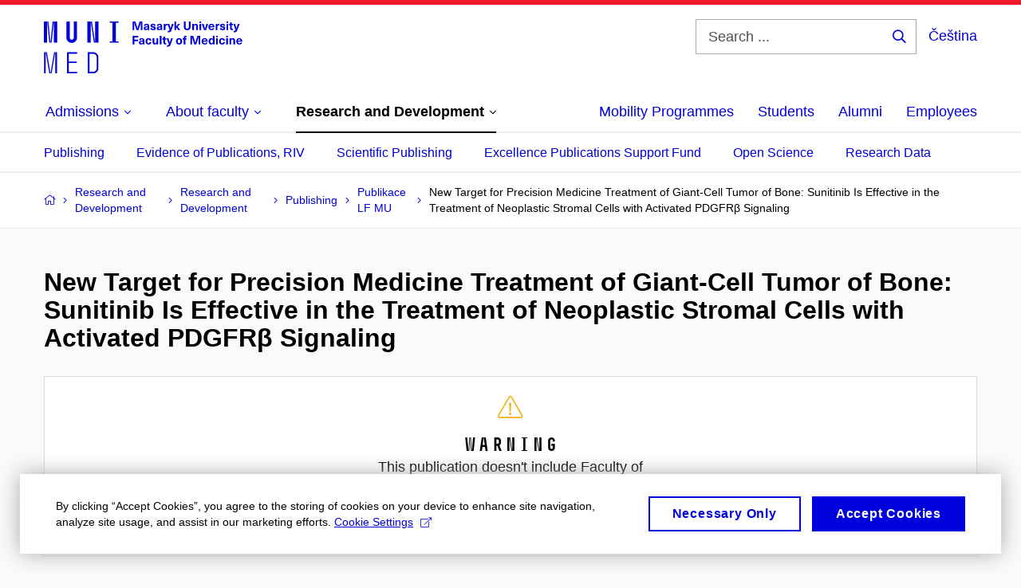

--- FILE ---
content_type: text/html; charset=utf-8
request_url: https://www.med.muni.cz/en/research-and-development/research-and-development/publishing/publikace-lf-mu/1792166
body_size: 17544
content:


<!doctype html>
<!--[if lte IE 9]>    <html lang="en" class="old-browser no-js no-touch"> <![endif]-->
<!--[if IE 9 ]>    <html lang="en" class="ie9 no-js no-touch"> <![endif]-->
<!--[if (gt IE 9)|!(IE)]><!-->
<html class="no-js" lang="en">
<!--<![endif]-->
<head>
    

<meta charset="utf-8" />
<meta name="viewport" content="width=device-width, initial-scale=1.0">

    <meta name="robots" content="noindex, follow">

<title>New Target for Precision Medicine Treatment of Giant-Cell Tumor of Bone: Sunitinib Is Effective in the Treatment of Neoplastic Stromal Cells with Activated PDGFRβ Signaling | Faculty of Medicine Masaryk University | MED MUNI</title>

<meta name="twitter:site" content="@muni_cz">
<meta name="twitter:card" content="summary">

    <meta name="author" content="Masaryk University" />
    <meta name="twitter:title" content="New Target for Precision Medicine Treatment of Giant-Cell Tumor of Bone: Sunitinib Is Effective in the Treatment of Neoplastic Stromal Cells with Activated PDGFRβ Signaling | Faculty of Medicine Masaryk University | MED MUNI" />
    <meta property="og:title" content="New Target for Precision Medicine Treatment of Giant-Cell Tumor of Bone: Sunitinib Is Effective in the Treatment of Neoplastic Stromal Cells with Activated PDGFRβ Signaling | Faculty of Medicine Masaryk University | MED MUNI" />
    <meta property="og:image" content="https://cdn.muni.cz/media/3124870/logo_socialni_site.png?upscale=false&width=1200" />
    <meta name="twitter:image" content="https://cdn.muni.cz/media/3124870/logo_socialni_site.png?upscale=false&width=1200" />
    <meta property="og:url" content="https://www.med.muni.cz/en/research-and-development/research-and-development/publishing/publikace-lf-mu/1792166" />
    <meta property="og:site_name" content="Faculty of Medicine Masaryk University | MED MUNI" />


            <link rel="stylesheet" type="text/css" href="https://cdn.muni.cz/css/MuniWeb/MuniWeb_LF/style.476f04f3b145a8ffbb98.css" />
<script type="text/javascript" nonce="052872f2-d852-4bbd-85da-1cb885b7661d">/*! For license information please see muniweb-critical.f2b8e652ef8f9f2a5db3.js.LICENSE.txt */
!function(){function e(n){return e="function"==typeof Symbol&&"symbol"==typeof Symbol.iterator?function(e){return typeof e}:function(e){return e&&"function"==typeof Symbol&&e.constructor===Symbol&&e!==Symbol.prototype?"symbol":typeof e},e(n)}!function(n,t){function o(n,t){return e(n)===t}function i(){return"function"!=typeof t.createElement?t.createElement(arguments[0]):u?t.createElementNS.call(t,"http://www.w3.org/2000/svg",arguments[0]):t.createElement.apply(t,arguments)}function a(){var e=t.body;return e||((e=i(u?"svg":"body")).fake=!0),e}var s=[],c=[],r={_version:"3.3.1",_config:{classPrefix:"",enableClasses:!0,enableJSClass:!0,usePrefixes:!0},_q:[],on:function(e,n){var t=this;setTimeout((function(){n(t[e])}),0)},addTest:function(e,n,t){c.push({name:e,fn:n,options:t})},addAsyncTest:function(e){c.push({name:null,fn:e})}},l=function(){};l.prototype=r,l=new l;var d=t.documentElement,u="svg"===d.nodeName.toLowerCase(),f=r._config.usePrefixes?" -webkit- -moz- -o- -ms- ".split(" "):["",""];r._prefixes=f;var m=r.testStyles=function(e,n,o,s){var c,r,l,u,f="modernizr",m=i("div"),p=a();if(parseInt(o,10))for(;o--;)(l=i("div")).id=s?s[o]:f+(o+1),m.appendChild(l);return(c=i("style")).type="text/css",c.id="s"+f,(p.fake?p:m).appendChild(c),p.appendChild(m),c.styleSheet?c.styleSheet.cssText=e:c.appendChild(t.createTextNode(e)),m.id=f,p.fake&&(p.style.background="",p.style.overflow="hidden",u=d.style.overflow,d.style.overflow="hidden",d.appendChild(p)),r=n(m,e),p.fake?(p.parentNode.removeChild(p),d.style.overflow=u,d.offsetHeight):m.parentNode.removeChild(m),!!r};l.addTest("touch",(function(){var e;if("ontouchstart"in n||n.DocumentTouch&&t instanceof DocumentTouch)e=!0;else{var o=["@media (",f.join("touch-enabled),("),"heartz",")","{#modernizr{top:9px;position:absolute}}"].join("");m(o,(function(n){e=9===n.offsetTop}))}return e})),function(){var e,n,t,i,a,r;for(var d in c)if(c.hasOwnProperty(d)){if(e=[],(n=c[d]).name&&(e.push(n.name.toLowerCase()),n.options&&n.options.aliases&&n.options.aliases.length))for(t=0;t<n.options.aliases.length;t++)e.push(n.options.aliases[t].toLowerCase());for(i=o(n.fn,"function")?n.fn():n.fn,a=0;a<e.length;a++)1===(r=e[a].split(".")).length?l[r[0]]=i:(!l[r[0]]||l[r[0]]instanceof Boolean||(l[r[0]]=new Boolean(l[r[0]])),l[r[0]][r[1]]=i),s.push((i?"":"no-")+r.join("-"))}}(),function(e){var n=d.className,t=l._config.classPrefix||"";if(u&&(n=n.baseVal),l._config.enableJSClass){var o=new RegExp("(^|\\s)"+t+"no-js(\\s|$)");n=n.replace(o,"$1"+t+"js$2")}l._config.enableClasses&&(n+=" "+t+e.join(" "+t),u?d.className.baseVal=n:d.className=n)}(s),delete r.addTest,delete r.addAsyncTest;for(var p=0;p<l._q.length;p++)l._q[p]();n.Modernizr=l}(window,document),(navigator.maxTouchPoints>0||navigator.msMaxTouchPoints>0)&&(document.documentElement.className=document.documentElement.className.replace("no-touch","touch"))}(),function(e){e.oneTimeEvent=function(e,n,t){(t=t||document).addEventListener(e,(function t(o){return document.removeEventListener(e,t),n(o)}),!1)},e.isDocumentReady=!1,document.addEventListener("DocumentReady",(function(){e.isDocumentReady=!0})),e.elementReady=function(n,t){e.isDocumentReady?e.oneTimeEvent("ElementsReady."+n,t):e.oneTimeEvent("DocumentReady",t)},e.elementsReady=function(e,n){var t=function(o){e(o),!1!==n&&document.removeEventListener("ElementsReady",t)};document.addEventListener("ElementsReady",t,!1)},e.documentReady=function(e){document.addEventListener("DocumentReady",e,!1)};var n={};e.dictionary=function(e,t){if(null==t)return n[e];n[e]=t};var t={};e.items=function(e,n){if(null==n)return t[e];t[e]=n}}(window.Page=window.Page||{}),window.addEventListener("mc-consent",(function(e){e.detail.includes("mc-analytics")&&window.clarity&&window.clarity("consent")}));</script>

<script nonce="052872f2-d852-4bbd-85da-1cb885b7661d">window.dataLayer = window.dataLayer || [];function gtag() { dataLayer.push(arguments); }gtag('consent', 'default', {'analytics_storage': 'denied','ad_user_data': 'denied','ad_personalization': 'denied','ad_storage': 'denied',});</script>
<script nonce="052872f2-d852-4bbd-85da-1cb885b7661d" type="text/plain" class="mc-analytics mc-marketing">
    (function(w,d,s,l,i){w[l]=w[l]||[];w[l].push({'gtm.start':
    new Date().getTime(),event:'gtm.js'});var f=d.getElementsByTagName(s)[0],
    j=d.createElement(s),dl=l!='dataLayer'?'&l='+l:'';j.async=true;j.src=
    'https://www.googletagmanager.com/gtm.js?id='+i+dl;var n=d.querySelector('[nonce]');
    n&&j.setAttribute('nonce',n.nonce||n.getAttribute('nonce'));f.parentNode.insertBefore(j,f);
    })(window,document,'script','dataLayer','GTM-PXKZ9XW');</script><script nonce="052872f2-d852-4bbd-85da-1cb885b7661d">window.dataLayer = window.dataLayer || [];function gtag() { dataLayer.push(arguments); }gtag('consent', 'default', {'analytics_storage': 'denied','ad_user_data': 'denied','ad_personalization': 'denied','ad_storage': 'denied',});</script>        <script nonce="052872f2-d852-4bbd-85da-1cb885b7661d" type="text/javascript" async src="https://www.googletagmanager.com/gtag/js?id=G-EPDWR1N3J2"></script>
        <script nonce="052872f2-d852-4bbd-85da-1cb885b7661d" type="text/javascript">
            gtag('js', new Date());

            

            gtag('set', { 'send_page_view': true });

            gtag('config', 'G-EPDWR1N3J2', {
                'cookie_domain': 'www.med.muni.cz',
                'anonymize_ip': true
            });
        </script>
        <script nonce="052872f2-d852-4bbd-85da-1cb885b7661d" type="text/javascript">
            (function (c, l, a, r, i, t, y) {
                c[a] = c[a] || function () { (c[a].q = c[a].q || []).push(arguments) };
                t = l.createElement(r); t.async = 1; t.src = "https://www.clarity.ms/tag/" + i;
                y = l.getElementsByTagName(r)[0]; y.parentNode.insertBefore(t, y);
            })(window, document, "clarity", "script", "p6248fqs7c");
        </script>
    

<script nonce="052872f2-d852-4bbd-85da-1cb885b7661d" type="text/javascript" class="mc-analytics">
    var _paq = window._paq = window._paq || [];
    
        _paq.push(['disableCookies']);
        _paq.push(['trackPageView']);
    (function() {
    var u="//analytics-test.ics.muni.cz:3500";
    _paq.push(['setTrackerUrl', u+'matomo.php']);
    _paq.push(['setSiteId', '664']);
    var d=document, g=d.createElement('script'), s=d.getElementsByTagName('script')[0];
    g.type='text/javascript'; g.async=true; g.src=u+'matomo.js'; s.parentNode.insertBefore(g,s);
    })();
</script>




<link rel="shortcut icon" type="image/x-icon" href="https://cdn.muni.cz/Css/_Shared/Favicons/110000.ico" />

    <link rel="canonical" href="https://www.muni.cz/en/research/publications/1792166" />


        <meta name="citation_title" content="New Target for Precision Medicine Treatment of Giant-Cell Tumor of Bone: Sunitinib Is Effective in the Treatment of Neoplastic Stromal Cells with Activated PDGFRβ Signaling" />
        <meta name="citation_author" content="Mahdal,  Michal" />
        <meta name="citation_author" content="Neradil,  Jakub" />
        <meta name="citation_author" content="M&#250;dry,  Peter" />
        <meta name="citation_author" content="Paukovčekov&#225;,  Silvia" />
        <meta name="citation_author" content="Staniczkov&#225; Zambo,  Iva" />
        <meta name="citation_author" content="Urban,  Jiř&#237;" />
        <meta name="citation_author" content="Macsek,  Peter" />
        <meta name="citation_author" content="Pazourek,  Luk&#225;š" />
        <meta name="citation_author" content="Tom&#225;š,  Tom&#225;š" />
        <meta name="citation_author" content="Veselsk&#225;,  Renata" />
        <meta name="citation_date" content="2021" />
        <meta name="citation_issn" content="2072-6694" />
        <meta name="citation_publisher" />
        <meta name="citation_volume" content="13" />
        <meta name="citation_issue" content="14" />
        <meta name="citation_keywords" content="giant-cell tumor of bone; targeted treatment; sunitinib; PDGFR beta; denosumab; signaling" />
        <meta name="citation_abstract" content="The purpose of this study was to analyze differential cell signaling in response to denosumab treatment to identify and subsequently inhibit molecular targets in the neoplastic stromal cell population, which poses a risk for tumor recurrence. Using phosphoprotein arrays, a distinct signaling profile was detected in GCTB tissues treated with denosumab, a specific RANKL antibody, which coincided with the RTK profile in derived cell lines. PDGFR&#223; was selected as a promising receptor target, and its inhibition by the small-molecule inhibitor sunitinib resulted in potent inhibition of cell proliferation in vitro. The addition of sunitinib to denosumab resulted in the disappearance of both multinuclear giant cells and neoplastic stromal cells, as reported here. Thus, sunitinib could become an effective addition to denosumab in the treatment of GCTB with activated PDGFR&#223;." />






    
</head>

<body>
            <p class="menu-accessibility">
            <a title="Go to main content (shortcut: Alt + 2)" accesskey="2" href="#main">
                Go to main content
            </a>
            <span class="hide">|</span>
            <a href="#menu-main">Go to main menu</a>
                <span class="hide">|</span>
                <a href="#form-search">Go to search</a>
        </p>

    
    


            <header class="header">
                <div class="header__wrap">
                    <div class="row-main">
                            <p class="header__logo" role="banner">
                                        <a href="/en" title="Homepage site">
<svg width="249" height="68" viewBox="0 0 249 68"><path fill="#0000dc" d="M-0.06,3l0,26.6l4.14,0l0,-26.6zm4.29,0l2.59,26.6l1.4,0l-2.58,-26.6zm6.73,0l-2.58,26.6l1.4,0l2.59,-26.6zm1.56,0l0,26.6l4.18,0l0,-26.6zm15.69,0l0,20.48c0,3.57,3.23,6.35,6.69,6.35c3.46,0,6.69,-2.78,6.69,-6.35l0,-20.48l-4.18,0l0,20.33c0,1.44,-1.29,2.47,-2.51,2.47c-1.22,0,-2.51,-1.03,-2.51,-2.47l0,-20.33zm26.26,0l0,26.6l4.18,0l0,-26.6zm4.33,0l3.95,26.6l1.45,0l-3.95,-26.6zm5.55,0l0,26.6l4.18,0l0,-26.6zm18.05,25.12l0,1.48l11.36,0l0,-1.48l-3.61,0l0,-23.64l3.61,0l0,-1.48l-11.36,0l0,1.48l3.57,0l0,23.64z"></path><path fill="#0000dc" d="M0.21,41.5l0,26.6l2.01,0l0,-26.6zm2.16,0l4.45,26.6l1.4,0l-4.44,-26.6zm10.45,0l-4.44,26.6l1.36,0l4.45,-26.6zm1.52,0l0,26.6l2.05,0l0,-26.6zm14.75,26.6l12.69,0l0,-1.9l-10.64,0l0,-11.1l10.18,0l0,-1.9l-10.18,0l0,-9.8l10.64,0l0,-1.9l-12.69,0zm26.03,0l6.76,0c3.46,0,6.42,-2.77,6.42,-6.35l0,-13.9c0,-3.5,-2.96,-6.35,-6.42,-6.35l-6.76,0zm2.05,-1.98l0,-22.64l4.71,0c2.32,0,4.37,1.93,4.37,4.4l0,13.84c0,2.47,-2.05,4.4,-4.37,4.4z"></path><path fill="#0000dc" d="M123.53,13.69l0,-10.68l-3.54,0l-1.55,4.9c-0.4,1.29,-0.76,2.63,-1.05,3.93l-0.03,0c-0.28,-1.3,-0.64,-2.64,-1.05,-3.93l-1.54,-4.9l-3.54,0l0,10.68l2.11,0l0,-5.31c0,-1.34,-0.03,-2.67,-0.09,-4.01l0.03,0c0.35,1.31,0.74,2.64,1.14,3.93l1.7,5.39l2.52,0l1.69,-5.39c0.41,-1.29,0.8,-2.62,1.14,-3.93l0.03,0c-0.06,1.34,-0.09,2.67,-0.09,4.01l0,5.31zm5.24,-7.86c-2.18,0,-3.23,1.17,-3.3,2.62l2.04,0c0.03,-0.72,0.47,-1.15,1.26,-1.15c0.73,0,1.24,0.39,1.24,1.35l0,0.27c-0.48,0.03,-1.33,0.12,-1.9,0.21c-2.21,0.34,-2.96,1.18,-2.96,2.43c0,1.32,0.98,2.31,2.6,2.31c1.05,0,1.9,-0.39,2.47,-1.2l0.03,0c0,0.37,0.03,0.7,0.11,1.02l1.89,0c-0.14,-0.51,-0.22,-1.13,-0.22,-2.09l0,-2.76c0,-1.99,-1.1,-3.01,-3.26,-3.01zm1.24,4.65c0,0.69,-0.07,1.09,-0.43,1.45c-0.3,0.3,-0.77,0.44,-1.2,0.44c-0.74,0,-1.13,-0.39,-1.13,-0.96c0,-0.62,0.36,-0.9,1.23,-1.05c0.45,-0.08,1.08,-0.14,1.53,-0.17zm6.81,-4.65c-1.89,0,-3.15,0.97,-3.15,2.34c0,1.77,1.36,2.07,2.64,2.4c1.19,0.31,1.75,0.45,1.75,1.11c0,0.45,-0.37,0.73,-1.1,0.73c-0.87,0,-1.34,-0.43,-1.34,-1.2l-2.13,0c0,1.85,1.31,2.72,3.42,2.72c2.07,0,3.36,-0.96,3.36,-2.39c0,-1.86,-1.5,-2.2,-2.86,-2.56c-1.16,-0.3,-1.64,-0.44,-1.64,-0.98c0,-0.43,0.36,-0.7,1.04,-0.7c0.75,0,1.19,0.33,1.19,1.11l2.02,0c0,-1.7,-1.21,-2.58,-3.2,-2.58zm8.23,0c-2.17,0,-3.22,1.17,-3.3,2.62l2.04,0c0.03,-0.72,0.48,-1.15,1.26,-1.15c0.74,0,1.25,0.39,1.25,1.35l0,0.27c-0.48,0.03,-1.34,0.12,-1.91,0.21c-2.2,0.34,-2.95,1.18,-2.95,2.43c0,1.32,0.97,2.31,2.59,2.31c1.05,0,1.91,-0.39,2.48,-1.2l0.03,0c0,0.37,0.03,0.7,0.1,1.02l1.89,0c-0.13,-0.51,-0.21,-1.13,-0.21,-2.09l0,-2.76c0,-1.99,-1.11,-3.01,-3.27,-3.01zm1.25,4.65c0,0.69,-0.08,1.09,-0.44,1.45c-0.3,0.3,-0.76,0.44,-1.2,0.44c-0.73,0,-1.12,-0.39,-1.12,-0.96c0,-0.62,0.36,-0.9,1.23,-1.05c0.45,-0.08,1.08,-0.14,1.53,-0.17zm8.02,-4.53c-0.9,0,-1.57,0.37,-2.08,1.2l-0.03,0l0,-1.08l-1.93,0l0,7.62l2.1,0l0,-3.6c0,-1.5,0.68,-2.31,1.97,-2.31c0.21,0,0.43,0.03,0.66,0.07l0,-1.81c-0.2,-0.06,-0.48,-0.09,-0.69,-0.09zm8.48,0.12l-2.16,0l-0.83,2.55c-0.34,1.05,-0.62,2.13,-0.88,3.19l-0.03,0c-0.24,-1.06,-0.52,-2.14,-0.84,-3.19l-0.78,-2.55l-2.25,0l2.16,6.19c0.3,0.86,0.36,1.1,0.36,1.38c0,0.75,-0.55,1.23,-1.39,1.23c-0.32,0,-0.61,-0.04,-0.82,-0.12l0,1.68c0.32,0.08,0.72,0.12,1.1,0.12c1.9,0,2.86,-0.67,3.63,-2.82zm8.19,7.62l-3.21,-4.11l2.89,-3.51l-2.36,0l-2.47,3.07l-0.03,0l0,-6.13l-2.09,0l0,10.68l2.09,0l0,-3.57l0.03,0l2.55,3.57zm12.93,-10.68l-2.2,0l0,6.52c0,1.59,-0.72,2.45,-2.05,2.45c-1.32,0,-2.04,-0.86,-2.04,-2.45l0,-6.52l-2.2,0l0,6.6c0,2.82,1.53,4.32,4.24,4.32c2.72,0,4.25,-1.5,4.25,-4.32zm6.39,2.88c-0.97,0,-1.74,0.46,-2.24,1.14l-0.02,0l0,-0.96l-1.97,0l0,7.62l2.1,0l0,-4.08c0,-1.38,0.63,-2.07,1.5,-2.07c0.82,0,1.34,0.52,1.34,1.68l0,4.47l2.1,0l0,-4.68c0,-2.07,-1.1,-3.12,-2.81,-3.12zm6.87,-1.08l0,-1.8l-2.1,0l0,1.8zm0,8.88l0,-7.62l-2.1,0l0,7.62zm6.21,0l2.56,-7.62l-2.19,0l-0.88,3c-0.32,1.08,-0.6,2.19,-0.84,3.3l-0.03,0c-0.24,-1.11,-0.53,-2.22,-0.84,-3.3l-0.89,-3l-2.19,0l2.57,7.62zm6.69,-1.25c-0.9,0,-1.67,-0.55,-1.73,-2.13l5.48,0c0,-0.84,-0.08,-1.42,-0.24,-1.95c-0.48,-1.54,-1.77,-2.53,-3.53,-2.53c-2.38,0,-3.78,1.74,-3.78,3.99c0,2.43,1.4,4.11,3.8,4.11c2.02,0,3.34,-1.16,3.64,-2.55l-2.14,0c-0.11,0.61,-0.66,1.06,-1.5,1.06zm-0.02,-5.13c0.85,0,1.53,0.53,1.67,1.68l-3.33,0c0.16,-1.15,0.81,-1.68,1.66,-1.68zm9.36,-1.36c-0.9,0,-1.57,0.37,-2.08,1.2l-0.03,0l0,-1.08l-1.93,0l0,7.62l2.09,0l0,-3.6c0,-1.5,0.69,-2.31,1.98,-2.31c0.21,0,0.43,0.03,0.66,0.07l0,-1.81c-0.2,-0.06,-0.48,-0.09,-0.69,-0.09zm4.55,-0.12c-1.89,0,-3.15,0.97,-3.15,2.34c0,1.77,1.36,2.07,2.64,2.4c1.18,0.31,1.75,0.45,1.75,1.11c0,0.45,-0.37,0.73,-1.11,0.73c-0.87,0,-1.33,-0.43,-1.33,-1.2l-2.13,0c0,1.85,1.3,2.72,3.42,2.72c2.07,0,3.36,-0.96,3.36,-2.39c0,-1.86,-1.5,-2.2,-2.87,-2.56c-1.15,-0.3,-1.63,-0.44,-1.63,-0.98c0,-0.43,0.36,-0.7,1.03,-0.7c0.75,0,1.2,0.33,1.2,1.11l2.01,0c0,-1.7,-1.2,-2.58,-3.19,-2.58zm7.12,-1.02l0,-1.8l-2.1,0l0,1.8zm0,8.88l0,-7.62l-2.1,0l0,7.62zm5.46,-1.58c-0.72,0,-0.99,-0.33,-0.99,-1.17l0,-3.31l1.46,0l0,-1.56l-1.46,0l0,-1.98l-2.1,0l0,1.98l-1.23,0l0,1.56l1.23,0l0,3.69c0,1.77,0.77,2.47,2.52,2.47c0.36,0,0.83,-0.06,1.11,-0.15l0,-1.6c-0.13,0.04,-0.34,0.07,-0.54,0.07zm8.81,-6.04l-2.16,0l-0.83,2.55c-0.34,1.05,-0.63,2.13,-0.88,3.19l-0.03,0c-0.24,-1.06,-0.53,-2.14,-0.84,-3.19l-0.78,-2.55l-2.25,0l2.16,6.19c0.3,0.86,0.36,1.1,0.36,1.38c0,0.75,-0.56,1.23,-1.4,1.23c-0.31,0,-0.6,-0.04,-0.81,-0.12l0,1.68c0.32,0.08,0.72,0.12,1.1,0.12c1.9,0,2.86,-0.67,3.63,-2.82z"></path><path fill="#0000dc" d="M118.36,22.9l0,-1.89l-7.13,0l0,10.68l2.21,0l0,-3.99l4.54,0l0,-1.89l-4.54,0l0,-2.91zm4.34,0.93c-2.17,0,-3.22,1.17,-3.29,2.62l2.04,0c0.03,-0.72,0.47,-1.15,1.25,-1.15c0.74,0,1.25,0.39,1.25,1.35l0,0.27c-0.48,0.03,-1.33,0.12,-1.9,0.21c-2.21,0.34,-2.96,1.18,-2.96,2.43c0,1.32,0.97,2.31,2.6,2.31c1.04,0,1.9,-0.39,2.47,-1.2l0.03,0c0,0.37,0.03,0.7,0.11,1.02l1.89,0c-0.14,-0.51,-0.21,-1.13,-0.21,-2.09l0,-2.76c0,-1.99,-1.11,-3.01,-3.28,-3.01zm1.25,4.65c0,0.69,-0.07,1.09,-0.43,1.45c-0.3,0.3,-0.77,0.44,-1.21,0.44c-0.73,0,-1.12,-0.39,-1.12,-0.96c0,-0.62,0.36,-0.9,1.23,-1.05c0.45,-0.08,1.08,-0.14,1.53,-0.17zm7.32,-4.65c-2.33,0,-3.84,1.59,-3.84,4.05c0,2.46,1.51,4.05,3.84,4.05c2.05,0,3.44,-1.29,3.6,-3.23l-2.21,0c-0.06,0.99,-0.6,1.61,-1.41,1.61c-1.01,0,-1.63,-0.93,-1.63,-2.43c0,-1.5,0.62,-2.43,1.63,-2.43c0.81,0,1.35,0.55,1.43,1.45l2.19,0c-0.16,-1.78,-1.55,-3.07,-3.6,-3.07zm7.82,8.04c0.97,0,1.74,-0.47,2.23,-1.14l0.03,0l0,0.96l1.96,0l0,-7.62l-2.09,0l0,4.08c0,1.38,-0.63,2.07,-1.5,2.07c-0.83,0,-1.34,-0.53,-1.34,-1.68l0,-4.47l-2.1,0l0,4.68c0,2.07,1.1,3.12,2.81,3.12zm8.37,-0.18l0,-10.68l-2.1,0l0,10.68zm5.45,-1.58c-0.72,0,-0.99,-0.33,-0.99,-1.17l0,-3.31l1.46,0l0,-1.56l-1.46,0l0,-1.98l-2.1,0l0,1.98l-1.23,0l0,1.56l1.23,0l0,3.69c0,1.77,0.77,2.47,2.52,2.47c0.36,0,0.83,-0.06,1.11,-0.15l0,-1.6c-0.13,0.04,-0.34,0.07,-0.54,0.07zm8.81,-6.04l-2.16,0l-0.83,2.55c-0.34,1.05,-0.63,2.13,-0.88,3.19l-0.03,0c-0.24,-1.06,-0.53,-2.14,-0.84,-3.19l-0.78,-2.55l-2.25,0l2.16,6.19c0.3,0.86,0.36,1.1,0.36,1.38c0,0.75,-0.56,1.24,-1.4,1.24c-0.31,0,-0.6,-0.05,-0.81,-0.13l0,1.68c0.32,0.08,0.72,0.12,1.1,0.12c1.9,0,2.86,-0.67,3.63,-2.82zm7.77,-0.24c-2.39,0,-3.9,1.57,-3.9,4.05c0,2.47,1.51,4.05,3.9,4.05c2.38,0,3.9,-1.58,3.9,-4.05c0,-2.48,-1.52,-4.05,-3.9,-4.05zm0,1.62c1.03,0,1.69,0.94,1.69,2.43c0,1.48,-0.66,2.43,-1.69,2.43c-1.04,0,-1.7,-0.95,-1.7,-2.43c0,-1.49,0.66,-2.43,1.7,-2.43zm9.01,-3c0.14,0,0.29,0.01,0.38,0.04l0,-1.48c-0.26,-0.06,-0.68,-0.12,-1.04,-0.12c-1.63,0,-2.52,0.82,-2.52,2.49l0,0.69l-1.26,0l0,1.56l1.26,0l0,6.06l2.07,0l0,-6.06l1.44,0l0,-1.56l-1.44,0l0,-0.44c0,-0.86,0.38,-1.18,1.11,-1.18zm17.51,9.24l0,-10.68l-3.54,0l-1.55,4.9c-0.4,1.29,-0.76,2.63,-1.05,3.93l-0.03,0c-0.28,-1.3,-0.64,-2.64,-1.05,-3.93l-1.54,-4.9l-3.54,0l0,10.68l2.11,0l0,-5.31c0,-1.34,-0.03,-2.67,-0.09,-4l0.03,0c0.35,1.3,0.74,2.63,1.14,3.92l1.7,5.39l2.52,0l1.69,-5.39c0.41,-1.29,0.8,-2.62,1.14,-3.92l0.03,0c-0.06,1.33,-0.09,2.66,-0.09,4l0,5.31zm5.55,-1.25c-0.9,0,-1.67,-0.55,-1.73,-2.13l5.48,0c0,-0.84,-0.08,-1.42,-0.24,-1.95c-0.48,-1.54,-1.77,-2.53,-3.53,-2.53c-2.38,0,-3.78,1.74,-3.78,3.99c0,2.43,1.4,4.11,3.8,4.11c2.02,0,3.34,-1.16,3.64,-2.55l-2.14,0c-0.11,0.61,-0.66,1.06,-1.5,1.06zm-0.02,-5.13c0.84,0,1.53,0.53,1.67,1.68l-3.33,0c0.16,-1.15,0.81,-1.68,1.66,-1.68zm12.39,6.38l0,-10.68l-2.1,0l0,3.97l-0.03,0c-0.46,-0.72,-1.29,-1.1,-2.16,-1.1c-1.9,0,-3.13,1.57,-3.13,4c0,2.43,1.24,4,3.16,4c0.89,0,1.73,-0.42,2.19,-1.2l0.03,0l0,1.01zm-3.58,-6.21c0.94,0,1.59,0.88,1.59,2.4c0,1.51,-0.65,2.4,-1.59,2.4c-1.01,0,-1.65,-0.95,-1.65,-2.4c0,-1.46,0.64,-2.4,1.65,-2.4zm7.72,-2.67l0,-1.8l-2.1,0l0,1.8zm0,8.88l0,-7.62l-2.1,0l0,7.62zm5.39,-7.86c-2.33,0,-3.84,1.59,-3.84,4.05c0,2.46,1.51,4.05,3.84,4.05c2.05,0,3.43,-1.29,3.6,-3.23l-2.21,0c-0.06,0.99,-0.6,1.61,-1.41,1.61c-1.02,0,-1.63,-0.93,-1.63,-2.43c0,-1.5,0.61,-2.43,1.63,-2.43c0.81,0,1.35,0.55,1.43,1.45l2.19,0c-0.17,-1.78,-1.55,-3.07,-3.6,-3.07zm7.18,-1.02l0,-1.8l-2.1,0l0,1.8zm0,8.88l0,-7.62l-2.1,0l0,7.62zm6.27,-7.8c-0.97,0,-1.74,0.46,-2.23,1.14l-0.03,0l0,-0.96l-1.97,0l0,7.62l2.1,0l0,-4.08c0,-1.38,0.63,-2.07,1.5,-2.07c0.83,0,1.34,0.52,1.34,1.68l0,4.47l2.1,0l0,-4.68c0,-2.07,-1.1,-3.12,-2.81,-3.12zm8.07,6.55c-0.9,0,-1.66,-0.55,-1.72,-2.13l5.47,0c0,-0.84,-0.07,-1.42,-0.24,-1.95c-0.48,-1.54,-1.77,-2.53,-3.52,-2.53c-2.39,0,-3.78,1.74,-3.78,3.99c0,2.43,1.39,4.11,3.79,4.11c2.03,0,3.35,-1.16,3.65,-2.55l-2.15,0c-0.1,0.61,-0.66,1.06,-1.5,1.06zm-0.01,-5.13c0.84,0,1.53,0.53,1.66,1.68l-3.33,0c0.17,-1.15,0.81,-1.68,1.67,-1.68z"></path><desc>Masaryk University Faculty of Medicine</desc></svg>        </a>

                            </p>

                    <div class="header__side">
                        

                            <form id="form-search" action="/en/search" class="header__search" role="search">
                                <fieldset>
                                    <p>
                                        <label for="search" class="header__search__label icon icon-search"><span class="vhide">Search ...</span></label>
                                        <span class="inp-fix inp-icon inp-icon--after">
                                            <input type="text" name="q" id="search" class="inp-text" placeholder="Search ..." data-hj-masked maxlength="200">
                                            <button type="submit" class="btn-icon icon icon-search">
                                                <span class="vhide">Search ...</span>
                                            </button>
                                        </span>
                                    </p>
                                </fieldset>
                            </form>
                        
    <div class="menu-lang">
        <p class="menu-lang__selected">
                <a href="/veda-a-vyzkum/veda-a-vyzkum/publikacni-cinnost/publikace-lf-mu/1792166"
                   rel="alternate"
                   hreflang="cs"
                   lang="cs"
                   class="menu-lang__selected__link">
                    Čeština
                </a>
        </p>
    </div>

                        
                        <!-- placeholder pro externí přihlášení (desktop) -->
                        <div class="user-menu-ext-std" style="display:none;"></div>                        


                        <nav class="menu-mobile" role="navigation">
                            <ul class="menu-mobile__list">
                                    <li class="menu-mobile__item">
                                        <a href="#" class="menu-mobile__link menu-mobile__link--search" aria-hidden="true">
                                            <span class="icon icon-search"></span>
                                        </a>
                                    </li>

                                
    <li class="menu-mobile__item">
            <div class="menu-lang">
                <p class="menu-lang__selected">
                        <a href="/veda-a-vyzkum/veda-a-vyzkum/publikacni-cinnost/publikace-lf-mu/1792166"
                           rel="alternate"
                           hreflang="cs"
                           lang="cs"
                           class="menu-mobile__link menu-mobile__link--lang">
                            CS
                        </a>
                </p>
            </div>
    </li>

                                
                                <li class="user-menu-ext-mobile" style="display:none;"></li>



                                    <li class="menu-mobile__item">
                                        <a href="#" class="menu-mobile__link menu-mobile__link--burger">
                                            <span class="menu-mobile__burger"><span></span></span>
                                        </a>
                                    </li>
                            </ul>
                        </nav>

                    </div>

                            <nav id="menu-main" class="menu-primary" role="navigation">
                                <div class="menu-primary__holder">
                                    <div class="menu-primary__wrap">

    <ul class="menu-primary__list">
            <li class="menu-primary__item with-submenu">
        <span class="menu-primary__links">
            <a href="/en/admissions" class="menu-primary__link">
                <span class="menu-primary__inner">Admissions</span>
                    <span class="icon icon-angle-down"></span>
                
            </a>
                <a href="#" class="menu-primary__toggle icon icon-angle-down" aria-hidden="true"></a>
        </span>
            <div class="menu-submenu">
                    <ul class="menu-submenu__list">
    <li class="menu-submenu__item ">
        <span class="menu-primary__links">
            <a href="/en/admissions" class="menu-submenu__link">
                <span class="menu-primary__inner">Admissions</span>
                
            </a>
        </span>
    </li>
            <li class="menu-submenu__item ">
        <span class="">
            <a href="/en/admissions/ambassadors" class="menu-submenu__link">
                <span class="menu-primary__inner">Student Ambassadors</span>
                
            </a>
        </span>
    </li>
    <li class="menu-submenu__item ">
        <span class="">
            <a href="/en/admissions/general-medicine" class="menu-submenu__link">
                <span class="menu-primary__inner">General Medicine</span>
                
            </a>
        </span>
    </li>
    <li class="menu-submenu__item ">
        <span class="">
            <a href="/en/admissions/dentistry" class="menu-submenu__link">
                <span class="menu-primary__inner">Dentistry</span>
                
            </a>
        </span>
    </li>
    <li class="menu-submenu__item ">
        <span class="">
            <a href="/en/admissions/e-learning-preparatory-courses" class="menu-submenu__link">
                <span class="menu-primary__inner">E-learning preparatory courses</span>
                
            </a>
        </span>
    </li>
    <li class="menu-submenu__item ">
        <span class="">
            <a href="/en/admissions/foundation-programme" class="menu-submenu__link">
                <span class="menu-primary__inner">Foundation programme</span>
                
            </a>
        </span>
    </li>
    <li class="menu-submenu__item ">
        <span class="">
            <a href="/en/admissions/summer-school" class="menu-submenu__link">
                <span class="menu-primary__inner">Summer school</span>
                
            </a>
        </span>
    </li>
    </ul>

            </div>
    </li>
    <li class="menu-primary__item with-submenu">
        <span class="menu-primary__links">
            <a href="/en/about-faculty" class="menu-primary__link">
                <span class="menu-primary__inner">About faculty</span>
                    <span class="icon icon-angle-down"></span>
                
            </a>
                <a href="#" class="menu-primary__toggle icon icon-angle-down" aria-hidden="true"></a>
        </span>
            <div class="menu-submenu">
                    <ul class="menu-submenu__list">
            <li class="menu-submenu__item ">
        <span class="">
            <a href="/en/about-faculty/dean-martin-repko" class="menu-submenu__link">
                <span class="menu-primary__inner">Dean Martin Repko</span>
                
            </a>
        </span>
    </li>
    <li class="menu-submenu__item ">
        <span class="">
            <a href="/en/about-faculty/faculty-members" class="menu-submenu__link">
                <span class="menu-primary__inner">Faculty members</span>
                
            </a>
        </span>
    </li>
    <li class="menu-submenu__item ">
        <span class="">
            <a href="/en/about-faculty/faculty-authorities" class="menu-submenu__link">
                <span class="menu-primary__inner">Faculty authorities</span>
                
            </a>
        </span>
    </li>
    <li class="menu-submenu__item ">
        <span class="">
            <a href="/en/about-faculty/organizational-structure" class="menu-submenu__link">
                <span class="menu-primary__inner">Organizational structure</span>
                
            </a>
        </span>
    </li>
    <li class="menu-submenu__item ">
        <span class="">
            <a href="/en/about-faculty/105th-anniversary" class="menu-submenu__link">
                <span class="menu-primary__inner">105th Anniversary</span>
                
            </a>
        </span>
    </li>
    <li class="menu-submenu__item ">
        <span class="">
            <a href="/en/about-faculty/official-notice-board" class="menu-submenu__link">
                <span class="menu-primary__inner">Official notice board</span>
                
            </a>
        </span>
    </li>
    <li class="menu-submenu__item ">
        <span class="">
            <a href="/en/about-faculty/our-mission" class="menu-submenu__link">
                <span class="menu-primary__inner">Our Mission</span>
                
            </a>
        </span>
    </li>
    <li class="menu-submenu__item ">
        <span class="">
            <a href="/en/about-faculty/safe-faculty" class="menu-submenu__link">
                <span class="menu-primary__inner">Safe faculty</span>
                
            </a>
        </span>
    </li>
    <li class="menu-submenu__item ">
        <span class="">
            <a href="/en/about-faculty/career-at-fm-mu" class="menu-submenu__link">
                <span class="menu-primary__inner">Career at FM MU</span>
                
            </a>
        </span>
    </li>
    <li class="menu-submenu__item ">
        <span class="">
            <a href="/en/about-faculty/sustainable-faculty" class="menu-submenu__link">
                <span class="menu-primary__inner">Sustainable Faculty</span>
                
            </a>
        </span>
    </li>
    <li class="menu-submenu__item ">
        <span class="">
            <a href="/en/about-faculty/international-studies-office" class="menu-submenu__link">
                <span class="menu-primary__inner"> International Studies Office</span>
                
            </a>
        </span>
    </li>
    <li class="menu-submenu__item ">
        <span class="">
            <a href="/en/about-faculty/employees" class="menu-submenu__link">
                <span class="menu-primary__inner">Employees</span>
                
            </a>
        </span>
    </li>
    <li class="menu-submenu__item ">
        <span class="">
            <a href="/en/about-faculty/contacts" class="menu-submenu__link">
                <span class="menu-primary__inner">Contacts</span>
                
            </a>
        </span>
    </li>
    </ul>

            </div>
    </li>
    <li class="menu-primary__item with-submenu">
        <span class="menu-primary__links">
            <a href="/en/research-and-development" class="menu-primary__link is-active">
                <span class="menu-primary__inner">Research and Development</span>
                    <span class="icon icon-angle-down"></span>
                
            </a>
                <a href="#" class="menu-primary__toggle icon icon-angle-down" aria-hidden="true"></a>
        </span>
            <div class="menu-submenu">
                    <ul class="menu-submenu__list">
            <li class="menu-submenu__item ">
        <span class="">
            <a href="/en/research-and-development/research-and-development" class="menu-submenu__link is-active">
                <span class="menu-primary__inner">Research and Development</span>
                
            </a>
        </span>
    </li>
    <li class="menu-submenu__item ">
        <span class="">
            <a href="/en/research-and-development/project-support" class="menu-submenu__link">
                <span class="menu-primary__inner">Project support</span>
                
            </a>
        </span>
    </li>
    <li class="menu-submenu__item ">
        <span class="">
            <a href="/en/research-and-development/phd-studies" class="menu-submenu__link">
                <span class="menu-primary__inner">PhD Studies</span>
                
            </a>
        </span>
    </li>
    <li class="menu-submenu__item ">
        <span class="">
            <a href="/en/research-and-development/postdoc" class="menu-submenu__link">
                <span class="menu-primary__inner">Postdoc</span>
                
            </a>
        </span>
    </li>
    <li class="menu-submenu__item ">
        <span class="">
            <a href="/en/research-and-development/hrs4r-hr-award" class="menu-submenu__link">
                <span class="menu-primary__inner">HRS4R / HR Award</span>
                
            </a>
        </span>
    </li>
    <li class="menu-submenu__item ">
        <span class="">
            <a href="/en/research-and-development/gender-in-research" class="menu-submenu__link">
                <span class="menu-primary__inner">Gender in research</span>
                
            </a>
        </span>
    </li>
    <li class="menu-submenu__item ">
        <span class="">
            <a href="/en/research-and-development/open-science" class="menu-submenu__link">
                <span class="menu-primary__inner">Open Science</span>
                
            </a>
        </span>
    </li>
    <li class="menu-submenu__item ">
        <span class="">
            <a href="/en/research-and-development/research-breakfasts" class="menu-submenu__link">
                <span class="menu-primary__inner">Research breakfasts</span>
                
            </a>
        </span>
    </li>
    </ul>

            </div>
    </li>
    </ul>







<ul class="menu-header-secondary">
            <li class="menu-header-secondary__item">
                <a href="/en/students/student-mobility-programmes" class="menu-header-secondary__link ">
                    Mobility Programmes
                </a>
            </li>
            <li class="menu-header-secondary__item">
                <a href="/en/students" class="menu-header-secondary__link ">
                    Students
                </a>
            </li>
            <li class="menu-header-secondary__item">
                <a href="/en/alumni" class="menu-header-secondary__link ">
                    Alumni
                </a>
            </li>
            <li class="menu-header-secondary__item">
                <a href="https://portal.muni.cz" class="menu-header-secondary__link " target="_blank" rel="noopener">
                    Employees
                </a>
            </li>

    
</ul>                                    </div>
                                   
                                        <a href="#" class="menu-primary__title">
                                            <span></span>
                                            &nbsp;
                                        </a>
                                    
                                    <div class="menu-primary__main-toggle" aria-hidden="true"></div>
                                </div>
                            </nav>
                    </div>
                </div>
                

    <div class="menu-secondary"><div class="row-main"><div class="menu-secondary__wrap">

    <ul class="menu-secondary__list js-scroll-nav">
            <li class="menu-secondary__item"> 
                <a href="/en/research-and-development/research-and-development/publishing" class="menu-secondary__link" >
                    Publishing 
                    </a>
            </li>
            <li class="menu-secondary__item"> 
                <a href="/en/research-and-development/research-and-development/publishing/evidence-of-publications-riv" class="menu-secondary__link" >
                    Evidence of Publications, RIV
                    </a>
            </li>
            <li class="menu-secondary__item"> 
                <a href="/en/research-and-development/research-and-development/publishing/scientific-publishing" class="menu-secondary__link" >
                    Scientific Publishing
                    </a>
            </li>
            <li class="menu-secondary__item"> 
                <a href="/en/research-and-development/research-and-development/publishing/excellence-publications-support-fund" class="menu-secondary__link" >
                    Excellence Publications Support Fund
                    </a>
            </li>
            <li class="menu-secondary__item"> 
                <a href="/en/research-and-development/research-and-development/publishing/open-science" class="menu-secondary__link" >
                    Open Science
                    </a>
            </li>
            <li class="menu-secondary__item"> 
                <a href="/en/research-and-development/research-and-development/publishing/research-data" class="menu-secondary__link" >
                    Research Data
                    </a>
            </li>
    </ul>





    </div></div></div>




            </header>


    <main id="main" class="main">


<nav class="menu-breadcrumb" role="navigation">
    <div class="row-main">
        <strong class="vhide">You are here:</strong>
        <ol class="menu-breadcrumb__list" vocab="http://schema.org/" typeof="BreadcrumbList">
            <li class="menu-breadcrumb__item menu-breadcrumb__item--home" property="itemListElement" typeof="ListItem">
                <a class="menu-breadcrumb__link" property="item" typeof="WebPage" href="/en">
                    <span property="name">Home</span></a>
                <span class="icon icon-angle-right"></span>
                <meta property="position" content="1">
            </li>

                <li class="menu-breadcrumb__item menu-breadcrumb__item--mobile">
                    <span class="icon icon-ellipsis-h"></span>
                    <span class="icon icon-angle-right"></span>
                </li>

                <li class="menu-breadcrumb__item menu-breadcrumb__item--mobile-hidden" property="itemListElement" typeof="ListItem">
                            <a href="/en/research-and-development" class="menu-breadcrumb__link" property="item" typeof="WebPage">
            <span property="name" category="">Research and Development</span></a>

                            
                        <span class="icon icon-angle-right"></span>
                    <meta property="position" content="2">
                </li>
                <li class="menu-breadcrumb__item menu-breadcrumb__item--mobile-hidden" property="itemListElement" typeof="ListItem">
                            <a href="/en/research-and-development/research-and-development" class="menu-breadcrumb__link" property="item" typeof="WebPage">
            <span property="name" category="">Research and Development</span></a>

                            
                        <span class="icon icon-angle-right"></span>
                    <meta property="position" content="3">
                </li>
                <li class="menu-breadcrumb__item menu-breadcrumb__item--mobile-hidden" property="itemListElement" typeof="ListItem">
                            <a href="/en/research-and-development/research-and-development/publishing" class="menu-breadcrumb__link" property="item" typeof="WebPage">
            <span property="name" category="">Publishing </span></a>

                            
                        <span class="icon icon-angle-right"></span>
                    <meta property="position" content="4">
                </li>
                <li class="menu-breadcrumb__item" property="itemListElement" typeof="ListItem">
                            <a href="/en/research-and-development/research-and-development/publishing/publikace-lf-mu" class="menu-breadcrumb__link" property="item" typeof="WebPage">
            <span property="name" category="">Publikace LF MU</span></a>

                            
                        <span class="icon icon-angle-right"></span>
                    <meta property="position" content="5">
                </li>
                <li class="menu-breadcrumb__item">
                             <span property="name">New Target for Precision Medicine Treatment of Giant-Cell Tumor of Bone: Sunitinib Is Effective in the Treatment of Neoplastic Stromal Cells with Activated PDGFRβ Signaling</span>

                            
                    <meta content="6">
                </li>
        </ol>
    </div>
</nav>




        
                        

<div class="row-main">
    <h1 class="h3 u-mb-30">New Target for Precision Medicine Treatment of Giant-Cell Tumor of Bone: Sunitinib Is Effective in the Treatment of Neoplastic Stromal Cells with Activated PDGFRβ Signaling</h1>





<div class="message message--warning">
    
    <span class="message__icon icon icon-exclamation-triangle"></span>
<h1 class="message__title">Warning</h1>    <div class="message__desc">
        This publication doesn't include Faculty of Medicine. It includes <a href="https://www.muni.cz/en/about-us/organizational-structure/faculty-of-science" target="_blank">Faculty of Science</a>. Official publication website can be found on <a href="https://www.muni.cz/en/research/publications/1792166" target="_blank">muni.cz</a>.
    </div>
</div>
    <div>
        <table>
            <colgroup>
                <col style="width: 25%;">
                <col style="width: 75%;">
            </colgroup>
            <tbody>




                <tr>
                    <th>Authors</th>
                    <td>
                        <p class="meta u-mb-0">
                                <span class="meta__item">
<a href="/en/about-faculty/employees/177292-michal-mahdal">MAHDAL Michal</a>                                </span>
                                <span class="meta__item">
<a href="/en/about-faculty/employees/10009-jakub-neradil">NERADIL Jakub</a>                                </span>
                                <span class="meta__item">
<a href="/en/about-faculty/employees/18740-peter-mudry">MÚDRY Peter</a>                                </span>
                                <span class="meta__item">
PAUKOVČEKOVÁ Silvia                                </span>
                                <span class="meta__item">
<a href="/en/about-faculty/employees/22327-iva-staniczkova-zambo">ZAMBO Iva</a>                                </span>
                                <span class="meta__item">
<a href="/en/about-faculty/employees/240583-jiri-urban">URBAN Jiří</a>                                </span>
                                <span class="meta__item">
MACSEK Peter                                </span>
                                <span class="meta__item">
<a href="/en/about-faculty/employees/51375-lukas-pazourek">PAZOUREK Lukáš</a>                                </span>
                                <span class="meta__item">
<a href="/en/about-faculty/employees/24020-tomas-tomas">TOMÁŠ Tomáš</a>                                </span>
                                <span class="meta__item">
<a class="link-icon link-icon--after" href="https://www.muni.cz/en/people/1260-renata-veselska" rel="noopener" target="_blank">VESELSKÁ Renata<span class="icon icon-external-link"></span></a>                                </span>
                        </p>
                    </td>
                </tr>

                <tr>
                    <th>Year of publication</th>
                    <td>2021</td>
                </tr>

                        <tr>
                            <th>Type</th>
                            <td>
                                Article in Periodical
                            </td>
                        </tr>

        <tr>
            <th>Magazine / Source</th>
            <td>Cancers</td>
        </tr>
        <tr>
            <th>MU Faculty or unit</th>
            <td>
                <p class="meta">
                        <span class="meta__item">
                            <a href="https://www.muni.cz/en/about-us/organizational-structure/faculty-of-science"  target="_blank" rel="noopener">
                                Faculty of Science
                            </a>
                        </span>
                </p>
            </td>
        </tr>
    <tr>
        <th>Citation</th>
        <td><div style="width: 16px; height: 16px; position: relative" data-replace-ajax="ExtProxyApi/GetCitation?id=1792166&lang=en"></div></td>
    </tr>
        <tr>
            <th>web</th>
            <td>
                    <a href="https://www.mdpi.com/2072-6694/13/14/3543" target="_blank">
                        https://www.mdpi.com/2072-6694/13/14/3543
                    </a>
            </td>
        </tr>
        <tr>
            <th>Doi</th>
            <td><a href="https://doi.org/10.3390/cancers13143543" target="_blank">https://doi.org/10.3390/cancers13143543</a></td>
        </tr>
        <tr>
            <th>Keywords</th>
            <td>
                giant-cell tumor of bone; targeted treatment; sunitinib; PDGFR beta; denosumab; signaling
            </td>
        </tr>

                

                    <tr>
                        <th>Description</th>
                        <td>
                            The purpose of this study was to analyze differential cell signaling in response to denosumab treatment to identify and subsequently inhibit molecular targets in the neoplastic stromal cell population, which poses a risk for tumor recurrence. Using phosphoprotein arrays, a distinct signaling profile was detected in GCTB tissues treated with denosumab, a specific RANKL antibody, which coincided with the RTK profile in derived cell lines. PDGFRß was selected as a promising receptor target, and its inhibition by the small-molecule inhibitor sunitinib resulted in potent inhibition of cell proliferation in vitro. The addition of sunitinib to denosumab resulted in the disappearance of both multinuclear giant cells and neoplastic stromal cells, as reported here. Thus, sunitinib could become an effective addition to denosumab in the treatment of GCTB with activated PDGFRß.
                        </td>
                    </tr>

                    <tr>
                        <th>Related projects:</th>
                        <td>
                            <ul class="crossroad-links__list">
                                    <li class="crossroad-links__item u-mb-0">
                                        <a href="/en/research-and-development/project-support/ongoing-projects/34064" >
                                            Receptorov&#233; tyrozinkin&#225;zy a navazuj&#237;c&#237; sign&#225;ln&#237; dr&#225;hy jako potenci&#225;ln&#237; c&#237;le l&#233;čby refraktern&#237;ch solidn&#237;ch n&#225;dorů dětsk&#233;ho věku
                                        </a>
                                    </li>
                                    <li class="crossroad-links__item u-mb-0">
                                        <a href="/en/research-and-development/project-support/ongoing-projects/44541" >
                                            Zkoum&#225;n&#237; &#250;činku denosumabu na obrovskobuněčn&#253; kostn&#237; n&#225;dor v laboratorn&#237;ch podm&#237;nk&#225;ch
                                        </a>
                                    </li>
                            </ul>
                        </td>
                    </tr>

            </tbody>
        </table>
    </div>
</div>



























    </main>


        <footer class="footer">





            <div class="row-main">

        <div class="footer__menu">
            <div class="grid">
                <div class="grid__cell size--m--1-5 size--l--2-12 footer__menu__toggle">
                    <div class="footer__menu__title with-subitems">
                        <h2 class=""><a href="/en/admissions" class="footer__menu__title__link" title="Admissions">
Admissions
                            </a></h2>
                        <a href="#" class="footer__menu__title__toggle icon icon-angle-down" aria-hidden="true" title="Show submenu"></a>
                    </div>
                        <div class="footer__menu__box">
                            <ul class="footer__menu__list">
                                    <li class="footer__menu__item">
                                        <a href="/en/admissions/ambassadors" class="footer__menu__link" title="Admissions">
                                            Student Ambassadors
                                        </a>
                                    </li>
                                    <li class="footer__menu__item">
                                        <a href="/en/admissions/general-medicine" class="footer__menu__link" title="Admissions">
                                            General Medicine
                                        </a>
                                    </li>
                                    <li class="footer__menu__item">
                                        <a href="/en/admissions/dentistry" class="footer__menu__link" title="Admissions">
                                            Dentistry
                                        </a>
                                    </li>
                                    <li class="footer__menu__item">
                                        <a href="/en/admissions/e-learning-preparatory-courses" class="footer__menu__link" title="Admissions">
                                            E-learning preparatory courses
                                        </a>
                                    </li>
                                    <li class="footer__menu__item">
                                        <a href="/en/admissions/foundation-programme" class="footer__menu__link" title="Admissions">
                                            Foundation programme
                                        </a>
                                    </li>
                                    <li class="footer__menu__item">
                                        <a href="/en/admissions/summer-school" class="footer__menu__link" title="Admissions">
                                            Summer school
                                        </a>
                                    </li>
                            </ul>
                        </div>
                </div>
                <div class="grid__cell size--m--1-5 size--l--2-12 footer__menu__toggle">
                    <div class="footer__menu__title with-subitems">
                        <h2 class=""><a href="/en/about-faculty" class="footer__menu__title__link" title="About faculty">
About faculty
                            </a></h2>
                        <a href="#" class="footer__menu__title__toggle icon icon-angle-down" aria-hidden="true" title="Show submenu"></a>
                    </div>
                        <div class="footer__menu__box">
                            <ul class="footer__menu__list">
                                    <li class="footer__menu__item">
                                        <a href="/en/about-faculty/dean-martin-repko" class="footer__menu__link" title="About faculty">
                                            Dean Martin Repko
                                        </a>
                                    </li>
                                    <li class="footer__menu__item">
                                        <a href="/en/about-faculty/faculty-members" class="footer__menu__link" title="About faculty">
                                            Faculty members
                                        </a>
                                    </li>
                                    <li class="footer__menu__item">
                                        <a href="/en/about-faculty/faculty-authorities" class="footer__menu__link" title="About faculty">
                                            Faculty authorities
                                        </a>
                                    </li>
                                    <li class="footer__menu__item">
                                        <a href="/en/about-faculty/organizational-structure" class="footer__menu__link" title="About faculty">
                                            Organizational structure
                                        </a>
                                    </li>
                                    <li class="footer__menu__item">
                                        <a href="/en/about-faculty/105th-anniversary" class="footer__menu__link" title="About faculty">
                                            105th Anniversary
                                        </a>
                                    </li>
                                    <li class="footer__menu__item">
                                        <a href="/en/about-faculty/official-notice-board" class="footer__menu__link" title="About faculty">
                                            Official notice board
                                        </a>
                                    </li>
                                    <li class="footer__menu__item">
                                        <a href="/en/about-faculty/our-mission" class="footer__menu__link" title="About faculty">
                                            Our Mission
                                        </a>
                                    </li>
                                    <li class="footer__menu__item">
                                        <a href="/en/about-faculty/safe-faculty" class="footer__menu__link" title="About faculty">
                                            Safe faculty
                                        </a>
                                    </li>
                                    <li class="footer__menu__item">
                                        <a href="/en/about-faculty/career-at-fm-mu" class="footer__menu__link" title="About faculty">
                                            Career at FM MU
                                        </a>
                                    </li>
                                    <li class="footer__menu__item">
                                        <a href="/en/about-faculty/sustainable-faculty" class="footer__menu__link" title="About faculty">
                                            Sustainable Faculty
                                        </a>
                                    </li>
                                    <li class="footer__menu__item">
                                        <a href="/en/about-faculty/international-studies-office" class="footer__menu__link" title="About faculty">
                                             International Studies Office
                                        </a>
                                    </li>
                                    <li class="footer__menu__item">
                                        <a href="/en/about-faculty/employees" class="footer__menu__link" title="About faculty">
                                            Employees
                                        </a>
                                    </li>
                                    <li class="footer__menu__item">
                                        <a href="/en/about-faculty/contacts" class="footer__menu__link" title="About faculty">
                                            Contacts
                                        </a>
                                    </li>
                            </ul>
                        </div>
                </div>
                <div class="grid__cell size--m--1-5 size--l--2-12 footer__menu__toggle">
                    <div class="footer__menu__title with-subitems">
                        <h2 class=""><a href="/en/research-and-development" class="footer__menu__title__link" title="Research and Development">
Research and Development
                            </a></h2>
                        <a href="#" class="footer__menu__title__toggle icon icon-angle-down" aria-hidden="true" title="Show submenu"></a>
                    </div>
                        <div class="footer__menu__box">
                            <ul class="footer__menu__list">
                                    <li class="footer__menu__item">
                                        <a href="/en/research-and-development/research-and-development" class="footer__menu__link" title="Research and Development">
                                            Research and Development
                                        </a>
                                    </li>
                                    <li class="footer__menu__item">
                                        <a href="/en/research-and-development/project-support" class="footer__menu__link" title="Research and Development">
                                            Project support
                                        </a>
                                    </li>
                                    <li class="footer__menu__item">
                                        <a href="/en/research-and-development/phd-studies" class="footer__menu__link" title="Research and Development">
                                            PhD Studies
                                        </a>
                                    </li>
                                    <li class="footer__menu__item">
                                        <a href="/en/research-and-development/postdoc" class="footer__menu__link" title="Research and Development">
                                            Postdoc
                                        </a>
                                    </li>
                                    <li class="footer__menu__item">
                                        <a href="/en/research-and-development/hrs4r-hr-award" class="footer__menu__link" title="Research and Development">
                                            HRS4R / HR Award
                                        </a>
                                    </li>
                                    <li class="footer__menu__item">
                                        <a href="/en/research-and-development/gender-in-research" class="footer__menu__link" title="Research and Development">
                                            Gender in research
                                        </a>
                                    </li>
                                    <li class="footer__menu__item">
                                        <a href="/en/research-and-development/open-science" class="footer__menu__link" title="Research and Development">
                                            Open Science
                                        </a>
                                    </li>
                                    <li class="footer__menu__item">
                                        <a href="/en/research-and-development/research-breakfasts" class="footer__menu__link" title="Research and Development">
                                            Research breakfasts
                                        </a>
                                    </li>
                            </ul>
                        </div>
                </div>
            </div>
        </div>





    <div class="footer-custom  u-pt-50">
        
            <div class="row-main ">
                        


    <div class="menu-secondary">
        <div class="menu-secondary__wrap">



    <ul class="menu-secondary__list js-scroll-nav">
                <li class="menu-secondary__item">
                    <a href="https://is.muni.cz/?lang=en" class="menu-secondary__link"
                         target="_blank" rel="noopener">
                        IS MU
                    </a>
                </li>
                <li class="menu-secondary__item">
                    <a href="https://inet.muni.cz/?app.setlang=EN" class="menu-secondary__link"
                         target="_blank" rel="noopener">
                        INET
                    </a>
                </li>
                <li class="menu-secondary__item">
                    <a href="http://portal.med.muni.cz/index-en.php" class="menu-secondary__link"
                         target="_blank" rel="noopener">
                        Employee Portal
                    </a>
                </li>
                <li class="menu-secondary__item">
                    <a href="https://portfolio-en.med.muni.cz/" class="menu-secondary__link"
                         target="_blank" rel="noopener">
                        SIMUportfolio
                    </a>
                </li>
                <li class="menu-secondary__item">
                    <a href="https://o365.muni.cz/" class="menu-secondary__link"
                         target="_blank" rel="noopener">
                        Applications M365
                    </a>
                </li>
    </ul>







        </div>
    </div>

        </div>







    </div>



                    <div class="footer__bottom">
                        <div class="footer__copyrights">
                                © 2026 <a href="https://www.muni.cz/en" target="_blank" rel="noopener">Masaryk University</a>
                                <br />
                            <span class="meta">
                                    <span class="meta__item"><a href="/en/system/web-admin">Web Admin</a></span>
                                                                    <span class="meta__item"><a href="#" class="mc-open-dialog">Cookies</a></span>
                            </span>
                        </div>

                            <div class="footer__share" style="margin: 0 0 2.1em;">
                                            <a class="footer__share-item icon icon-facebook" title="Facebook" href="https://www.facebook.com/Masaryk.University.Faculty.Of.Medicine/" target="_blank" rel="noopener">
                                                <span class="vhide">Facebook</span>
                                            </a>
                                            <a class="footer__share-item icon icon-instagram" title="Instagram" href="https://www.instagram.com/masaryk_medicine/" target="_blank" rel="noopener">
                                                <span class="vhide">Instagram</span>
                                            </a>
                                            <a class="footer__share-item icon icon-youtube" title="Youtube" href="https://www.youtube.com/@masarykuniversity-facultyo288/videos" target="_blank" rel="noopener">
                                                <span class="vhide">Youtube</span>
                                            </a>
                                            <a class="footer__share-item icon icon-twitter" title="Twitter" href="https://twitter.com/Science_MEDMUNI" target="_blank" rel="noopener">
                                                <span class="vhide">Twitter</span>
                                            </a>
                                            <a class="footer__share-item icon icon-linkedin" title="LinkedIn" href="https://www.linkedin.com/company/masaryk-university-faculty-of-medicine/" target="_blank" rel="noopener">
                                                <span class="vhide">LinkedIn</span>
                                            </a>
                                                            </div>
                    </div>

                

            </div>
        </footer>

<div class="box-fixed-notice box-fixed-notice--old-browsers">
    <div class="row-main">
<form action="/en/research-and-development/research-and-development/publishing/publikace-lf-mu/964566" enctype="multipart/form-data" method="post">            <p class="box-fixed-notice__text">
                You are running an old browser version. We recommend updating your browser to its latest version.
            </p>
            <p class="box-fixed-notice__btn-wrap">
                    <a href="/en/system/your-browser-is-outdated" class="btn btn-white btn-border btn-s">
                        <span>More info</span>
                    </a>
                <button type="submit" class="btn btn-white btn-border btn-s">
                    <span>Close</span>
                </button>
            </p>
<input name='ufprt' type='hidden' value='2VhxaZoC4UImOvOAny+nyyAyPAkvxC+keiwxe5MExK8nKDMY7B09uA4QdWmu9HZAQxXB1GQ6r3kAIMbcilojvvOGZga75gWMX3EKNqy/qh9CfUmGxLC44cHW0xaC8HO6wXAIUcp6430Mf3Tf72V6T1kCrZAf5CS62m38F3h8VoTVghTi' /></form>    </div>
</div>
    <script nonce="052872f2-d852-4bbd-85da-1cb885b7661d">
    !function(i,c){i.muniCookies=c;var s=document.createElement("script");s.src=c.scriptUrl+"main.js",document.head.appendChild(s)}(window,{
        scriptUrl: 'https://cdn.muni.cz/Scripts/libs/muni-cookies/',
        lang: 'en',
        
        key: 'd6f7e0e1-b17a-48f9-bcca-a52b305169aa'})
</script>
<script type="text/javascript" src="https://cdn.muni.cz/css/MuniWeb/_Shared/muniweb.bb1d162bd66f215c8ff7.js" nonce="052872f2-d852-4bbd-85da-1cb885b7661d"></script>



    <script nonce="052872f2-d852-4bbd-85da-1cb885b7661d">App.run({}); Page.run();</script>
    
</body>
</html>









--- FILE ---
content_type: text/css
request_url: https://cdn.muni.cz/css/MuniWeb/MuniWeb_LF/style.476f04f3b145a8ffbb98.css
body_size: 91120
content:
html{overflow-x:hidden}html.map-opened{overflow:hidden}/*! normalize.css v4.1.1 | MIT License | github.com/necolas/normalize.css */html{font-family:sans-serif;-ms-text-size-adjust:100%;-webkit-text-size-adjust:100%;box-sizing:border-box;-webkit-font-smoothing:antialiased;-moz-osx-font-smoothing:grayscale;direction:ltr}*,:after,:before{box-sizing:inherit}body{margin:0}article,aside,details,figcaption,figure,footer,header,main,menu,nav,section,summary{display:block}audio,canvas,progress,video{display:inline-block}audio:not([controls]){display:none;height:0}progress{vertical-align:baseline}[hidden],template{display:none}a{background-color:transparent;-webkit-text-decoration-skip:objects}a:active,a:hover{outline-width:0}abbr[title]{border-bottom:none;text-decoration:underline;text-decoration:underline dotted}b,strong{font-weight:inherit;font-weight:bolder}dfn{font-style:italic}h1{font-size:2em;margin:.67em 0}mark{background-color:#ff0;color:#000}small{font-size:80%}sub,sup{font-size:75%;line-height:0;position:relative;vertical-align:baseline}sub{bottom:-.25em}sup{top:-.5em}img{border-style:none}svg:not(:root){overflow:hidden}embed,iframe,img,object{vertical-align:middle}code,kbd,pre,samp{font-family:monospace,monospace;font-size:1em}figure{margin:1em 40px}hr{box-sizing:content-box;height:0;overflow:visible}button,input,select,textarea{font:inherit;margin:0;outline:none}optgroup{font-weight:700}button,input{overflow:visible}button,select{text-transform:none}[type=reset],[type=submit],button,html [type=button]{-webkit-appearance:button}[type=button]::-moz-focus-inner,[type=reset]::-moz-focus-inner,[type=submit]::-moz-focus-inner,button::-moz-focus-inner{border-style:none;padding:0}[type=button]:-moz-focusring,[type=reset]:-moz-focusring,[type=submit]:-moz-focusring,button:-moz-focusring{outline:1px dotted ButtonText}fieldset{border:0;margin:0;padding:0}legend{box-sizing:border-box;color:inherit;display:table;max-width:100%;padding:0;white-space:normal}textarea{overflow:auto}[type=checkbox],[type=radio]{box-sizing:border-box;padding:0}[type=number]::-webkit-inner-spin-button,[type=number]::-webkit-outer-spin-button{height:auto}[type=search]{-webkit-appearance:textfield;outline-offset:-2px}[type=search]::-webkit-search-cancel-button,[type=search]::-webkit-search-decoration{-webkit-appearance:none}::-webkit-input-placeholder{color:inherit;opacity:.54}::-webkit-file-upload-button{-webkit-appearance:button;font:inherit}@font-face{font-family:Muni;font-style:normal;font-weight:700;src:url(../fonts/muni-bold-webfont.86c30c8e30c009d7e938.woff2) format("woff2"),url(../fonts/muni-bold-webfont.8750ffbf11bc56721d90.woff) format("woff")}body{background:#fafafa;color:#000;font:normal 16px/1.45 Arial,Helvetica Neue,sans-serif;min-width:320px}@media(min-width:768px){body{font-size:18px}}.h0,.h1,.h2,.h3,.h4,.h5,.h6,h1,h2,h3,h4,h5,h6{color:#000;font-family:Arial,Helvetica Neue,sans-serif;font-weight:700;line-height:1.11em}.h0 a,.h1 a,.h2 a,.h3 a,.h4 a,.h5 a,.h6 a,h1 a,h2 a,h3 a,h4 a,h5 a,h6 a{text-decoration:none}.h0 b,.h0 strong,.h1 b,.h1 strong,.h2 b,.h2 strong,.h3 b,.h3 strong,.h4 b,.h4 strong,.h5 b,.h5 strong,.h6 b,.h6 strong,h1 b,h1 strong,h2 b,h2 strong,h3 b,h3 strong,h4 b,h4 strong,h5 b,h5 strong,h6 b,h6 strong{font-weight:inherit}.h0{font-size:33px!important;margin:.75em 0}@media(min-width:768px){.h0{font-size:45px!important}}@media(min-width:1024px){.h0{font-size:54px!important}}.h1,h1{font-size:32px;margin:.9em 0 .6em}@media(min-width:768px){.h1,h1{font-size:40px}}@media(min-width:1024px){.h1,h1{font-size:48px}}.h1{font-size:32px!important}@media(min-width:768px){.h1{font-size:40px!important}}@media(min-width:1024px){.h1{font-size:48px!important}}.h2,h2{font-size:28px;margin:.95em 0 .7em}@media(min-width:768px){.h2,h2{font-size:32px}}@media(min-width:1024px){.h2,h2{font-size:40px}}.h2{font-size:28px!important}@media(min-width:768px){.h2{font-size:32px!important}}@media(min-width:1024px){.h2{font-size:40px!important}}.h3,h3{font-size:24px;margin:1.5em 0 .7em}@media(min-width:768px){.h3,h3{font-size:24px}}@media(min-width:1024px){.h3,h3{font-size:32px}}.h3{font-size:24px!important}@media(min-width:768px){.h3{font-size:24px!important}}@media(min-width:1024px){.h3{font-size:32px!important}}.h4,h4{font-size:18px;line-height:1.2em;margin:1.55em 0 .8em}@media(min-width:768px){.h4,h4{font-size:21px}}@media(min-width:1024px){.h4,h4{font-size:24px}}.h4{font-size:18px!important}@media(min-width:768px){.h4{font-size:21px!important}}@media(min-width:1024px){.h4{font-size:24px!important}}.h5,h5{font-size:18px;line-height:1.2em;margin:1.55em 0 .5em}.h5{font-size:18px!important}.h6,h6{font-size:16px;line-height:1.2em;margin:1.55em 0 .7em;text-transform:uppercase}.h6{font-size:16px!important}p{margin:0 0 2.1em}hr{border:none;border-top:1px solid #dcdcdc;height:1px;margin:30px 0;overflow:hidden}blockquote{margin:0 0 1.25em;padding:0}.link{cursor:pointer}.link,a{color:#0000dc;text-decoration:underline;text-underline-position:auto;text-decoration-skip:ink;transition:color .2s}.ie11 .link:hover,.ie11 a:hover{color:#000}@media(hover:hover)and (pointer:fine){.link:hover,a:hover{color:#000}}.link:not([href]):not(.link),a:not([href]):not(.link){color:#000;cursor:default;text-decoration:line-through}.no-a-underline .link,.no-a-underline a{text-decoration:none}ol,ul{list-style:none;margin:0 0 2.1em;padding:0}ol+ol,ol+ul,ul+ol,ul+ul{margin-top:-2.1em}li{margin:0 0 .25em;padding:0 0 0 15px;position:relative}li>ol,li>ul{margin-left:20px}li>ol,li>ol:first-child,li>ul,li>ul:first-child{margin-bottom:0;margin-top:.25em}li ol:last-child,li ul:last-child,li>p:last-child{margin-bottom:0}ul>li:not([class]):before{background:#000;border-radius:3px;content:""!important;height:4px;left:0;position:absolute;top:.55em!important;width:4px}ol{counter-reset:item}ol>li{background:none;padding:0 0 0 1.6666666667em}ol>li:before{color:#000;content:counter(item) ".";counter-increment:item;font-weight:700;left:0;position:absolute;text-align:right;width:1.4em}ol[type=spc]{counter-reset:section;list-style-type:none}ol[type=spc]>li{padding:0 0 0 1.8888888889em}ol[type=spc]>li:before{content:counters(section,".") " ";counter-increment:section}ol[type=spc]>li ol[type=spc]>li{padding:0 0 0 1.8888888889em}ol[type=spc]>li ol[type=spc]>li ol[type=spc]>li{padding:0 0 0 2.6666666667em}ol[type="1"]>li:before{content:counter(item,decimal) "."}ol[type=A]>li:before{content:counter(item,upper-alpha) "."}ol[type=a]>li:before{content:counter(item,lower-alpha) "."}ol[type=I]>li:before{content:counter(item,upper-roman) "."}ol[type=i]>li:before{content:counter(item,lower-roman) "."}p+ul{margin-top:-1em}dl{margin:0 0 2.1em}dt{font-weight:700;margin:0}dd{margin:0 0 .75em;padding:0}table{border:none;border-collapse:collapse;clear:both;empty-cells:show;font-size:16px;margin:0 0 2em;width:100%}table.table-padded td:first-child,table.table-padded th:first-child{padding-left:10px}table.table-padded td:last-child,table.table-padded th:last-child{padding-right:10px}table.table-condensed{width:auto}table.table-condensed td,table.table-condensed th{border:0;padding:0 0 0 16px}table.table-condensed td:first-child,table.table-condensed th:first-child{padding-left:0}table.table-big td,table.table-big th{padding-bottom:15px;padding-top:15px}@media(max-width:479px){table,table tbody,table tr{display:block}table th{border-bottom-width:0}table td,table th{display:block;padding-left:0;padding-right:0}table td{border-bottom-width:0;border-top-width:0;padding-top:0}table td:last-child{border-bottom-width:1px}}td,th{border:solid hsla(0,0%,86%,.5);border-width:0 0 1px;padding:10px 22px;text-align:left;vertical-align:top}td:first-child,th:first-child{padding-left:0}td:last-child,th:last-child{padding-right:0}td.spanned-col,th.spanned-col{padding-left:22px}.box-bg--grey-dark td,.box-bg--grey-dark th{border-color:hsla(0,0%,61%,.5)}th{font-weight:700}tbody tr:last-child td,tbody tr:last-child th{border-bottom:0}thead{font-weight:700}thead td,thead th{border-color:#dcdcdc;border-width:0 0 1px;padding:15px 22px}tfoot{font-size:16px;font-weight:700}tfoot td,tfoot th{border-color:#dcdcdc;border-width:1px 0 0;padding:15px 22px}.table-wrap{background:#fff;border:1px solid #dcdcdc;margin:0 0 1.25em;padding:10px 22px}.table-wrap table{margin:0}.js .tr-clickable{cursor:pointer}.js .tr-clickable td,.js .tr-clickable th{color:#f01928;transition:color .2s,background .2s}.js .tr-clickable td a,.js .tr-clickable th a{text-decoration:none}.ie11 .js .tr-clickable:hover td,.ie11 .js .tr-clickable:hover th{background:#fff}@media(hover:hover)and (pointer:fine){.js .tr-clickable:hover td,.js .tr-clickable:hover th{background:#fff}}.js .white .tr-clickable td,.js .white .tr-clickable th{color:#fff;text-decoration:underline}.ie11 .js .tr-clickable-light:hover td,.ie11 .js .tr-clickable-light:hover th{background:#fafafa}@media(hover:hover)and (pointer:fine){.js .tr-clickable-light:hover td,.js .tr-clickable-light:hover th{background:#fafafa}}.ie11 .js .tr-clickable-transparent:hover td,.ie11 .js .tr-clickable-transparent:hover th{background:hsla(0,0%,98%,.5)}@media(hover:hover)and (pointer:fine){.js .tr-clickable-transparent:hover td,.js .tr-clickable-transparent:hover th{background:hsla(0,0%,98%,.5)}}img.left{float:left;margin:.25em 30px 10px 0}img.right{float:right;margin:.25em 0 10px 30px}@media(max-width:1439px){img{height:auto;max-width:100%}}.image--left~ol li,.image--left~ul li,.image~ol li,.image~ul li,img~ol li,img~ul li{overflow:hidden}.act .h2,.act h2{font-size:18px;text-align:center}.act .h3,.act h3{font-size:24px;margin-top:5px;text-align:center}@media(min-width:768px){.act .h3,.act h3{font-size:24px}}.act ol{margin-left:0}.act ol li{padding-left:35px}.act ol>li:before{content:"(" counter(item) ")";font-size:inherit;font-weight:400;top:0}.act ol>li li:before{content:counter(item,lower-alpha) ")"}.act ol>li li li:before{content:counter(item,lower-roman) "."}.inp-item--checkbox>span:after,.inp-select .selectize-input:after{vertical-align:-.125em}@font-face{font-family:Font Awesome Pro;font-style:normal;font-weight:300;src:url(../fonts/fa-light-300.48d5b0cddbcd5e718388.woff2) format("woff2")}@font-face{font-family:Font Awesome Brands;font-style:normal;font-weight:400;src:url(../fonts/fa-brands-400.878f31251d960bd6266f.woff2) format("woff2")}.fab,.fal,.far,.fas,.icon,.inp-item--checkbox>span:after,.inp-select .selectize-input:after{font-family:Font Awesome Pro,Font Awesome Brands;-webkit-font-smoothing:antialiased;-moz-osx-font-smoothing:grayscale;display:inline-block;font-style:normal;font-variant:normal;font-weight:300;line-height:1}.fab,.fal,.far,.fas,.icon{text-decoration:none;text-rendering:auto}.icon-lg{font-size:1.3333333333em;line-height:.75em;vertical-align:-.0667em}.icon-xs{font-size:.75em}.icon-sm{font-size:.875em}.icon-1x{font-size:1em}.icon-2x{font-size:2em}.icon-3x{font-size:3em}.icon-4x{font-size:4em}.icon-5x{font-size:5em}.icon-6x{font-size:6em}.icon-7x{font-size:7em}.icon-8x{font-size:8em}.icon-9x{font-size:9em}.icon-10x{font-size:10em}.icon-fw{text-align:center;width:1.25em}.btn-dropdown__list,.grid,.inp-items__list,.list-blank,.list-icon{margin:0}.grid{font-size:0}@media(min--moz-device-pixel-ratio:0){.grid{letter-spacing:-1px}}@media(-webkit-min-device-pixel-ratio:0){.grid{letter-spacing:-1px}}.grid__cell{display:inline-block;font-size:16px;letter-spacing:normal;text-align:left;vertical-align:top;white-space:normal}@media(min-width:768px){.grid__cell{font-size:18px}}.icon-ul{font-size:14px}.icon-ul>li{background:none;background-position:0 0;background-size:auto;margin:0;overflow:visible;padding:0;position:static}.icon-ul>li:before{background:none;border-radius:0;content:normal;display:none;height:auto;left:auto;position:static;top:auto;width:auto}.icon-ul>li{margin:0 0 .3em;padding:0 0 0 25px;position:relative}.icon-ul ul{margin-bottom:0}.icon-li{color:#f01928;left:0;position:absolute;top:3px}.icon-ul--spec{font-size:16px;margin:0}.icon-ul--spec .icon-li.icon-li{color:#aaa;margin-top:0;top:5px}.icon-ul--spec a{text-decoration:none}.icon-ul--spec>li{padding:2px 0 2px 30px}.big .icon-ul,.big.icon-ul{font-size:22px;margin-bottom:30px;margin-left:0}.big .icon-ul>li,.big.icon-ul>li{margin-bottom:.65em;padding-left:38px}.big .icon-li{font-size:28px}.icon-border{border:.08em solid #eee;border-radius:.1em;padding:.2em .25em .15em}.icon-pull-left{float:left}.icon-pull-right{float:right}.fab.icon-pull-left,.fal.icon-pull-left,.far.icon-pull-left,.fas.icon-pull-left,.icon.icon-pull-left{margin-right:.3em}.fab.icon-pull-right,.fal.icon-pull-right,.far.icon-pull-right,.fas.icon-pull-right,.icon.icon-pull-right{margin-left:.3em}.icon-spin{animation:fa-spin 2s linear infinite}.icon-pulse{animation:fa-spin 1s steps(8) infinite}@keyframes fa-spin{0%{transform:rotate(0deg)}to{transform:rotate(1turn)}}.icon-rotate-90{-ms-filter:"progid:DXImageTransform.Microsoft.BasicImage(rotation=1)";transform:rotate(90deg)}.icon-rotate-180{-ms-filter:"progid:DXImageTransform.Microsoft.BasicImage(rotation=2)";transform:rotate(180deg)}.icon-rotate-270{-ms-filter:"progid:DXImageTransform.Microsoft.BasicImage(rotation=3)";transform:rotate(270deg)}.icon-flip-horizontal{-ms-filter:"progid:DXImageTransform.Microsoft.BasicImage(rotation=0, mirror=1)";transform:scaleX(-1)}.icon-flip-vertical{transform:scaleY(-1)}.icon-flip-horizontal.icon-flip-vertical,.icon-flip-vertical{-ms-filter:"progid:DXImageTransform.Microsoft.BasicImage(rotation=2, mirror=1)"}.icon-flip-horizontal.icon-flip-vertical{transform:scale(-1)}:root .icon-flip-horizontal,:root .icon-flip-vertical,:root .icon-rotate-180,:root .icon-rotate-270,:root .icon-rotate-90{filter:none}.icon-stack{display:inline-block;height:2em;line-height:2em;position:relative;vertical-align:middle;width:2.5em}.icon-stack-1x,.icon-stack-2x{left:0;position:absolute;text-align:center;width:100%}.icon-stack-1x{line-height:inherit}.icon-stack-2x{font-size:2em}.icon-inverse{color:#fff}.icon-500px:before{content:""}.icon-abacus:before{content:""}.icon-accessible-icon:before{content:""}.icon-accusoft:before{content:""}.icon-acorn:before{content:""}.icon-acquisitions-incorporated:before{content:""}.icon-ad:before{content:""}.icon-address-book:before{content:""}.icon-address-card:before{content:""}.icon-adjust:before{content:""}.icon-adn:before{content:""}.icon-adobe:before{content:""}.icon-adversal:before{content:""}.icon-affiliatetheme:before{content:""}.icon-air-freshener:before{content:""}.icon-alarm-clock:before{content:""}.icon-algolia:before{content:""}.icon-alicorn:before{content:""}.icon-align-center:before{content:""}.icon-align-justify:before{content:""}.icon-align-left:before{content:""}.icon-align-right:before{content:""}.icon-alipay:before{content:""}.icon-allergies:before{content:""}.icon-amazon:before{content:""}.icon-amazon-pay:before{content:""}.icon-ambulance:before{content:""}.icon-american-sign-language-interpreting:before{content:""}.icon-amilia:before{content:""}.icon-analytics:before{content:""}.icon-anchor:before{content:""}.icon-android:before{content:""}.icon-angel:before{content:""}.icon-angellist:before{content:""}.icon-angle-double-down:before{content:""}.icon-angle-double-left:before{content:""}.icon-angle-double-right:before{content:""}.icon-angle-double-up:before{content:""}.icon-angle-down:before{content:""}.icon-angle-left:before{content:""}.icon-angle-right:before{content:""}.icon-angle-up:before{content:""}.icon-angry:before{content:""}.icon-angrycreative:before{content:""}.icon-angular:before{content:""}.icon-ankh:before{content:""}.icon-app-store:before{content:""}.icon-app-store-ios:before{content:""}.icon-apper:before{content:""}.icon-apple:before{content:""}.icon-apple-alt:before{content:""}.icon-apple-crate:before{content:""}.icon-apple-pay:before{content:""}.icon-archive:before{content:""}.icon-archway:before{content:""}.icon-arrow-alt-circle-down:before{content:""}.icon-arrow-alt-circle-left:before{content:""}.icon-arrow-alt-circle-right:before{content:""}.icon-arrow-alt-circle-up:before{content:""}.icon-arrow-alt-down:before{content:""}.icon-arrow-alt-from-bottom:before{content:""}.icon-arrow-alt-from-left:before{content:""}.icon-arrow-alt-from-right:before{content:""}.icon-arrow-alt-from-top:before{content:""}.icon-arrow-alt-left:before{content:""}.icon-arrow-alt-right:before{content:""}.icon-arrow-alt-square-down:before{content:""}.icon-arrow-alt-square-left:before{content:""}.icon-arrow-alt-square-right:before{content:""}.icon-arrow-alt-square-up:before{content:""}.icon-arrow-alt-to-bottom:before{content:""}.icon-arrow-alt-to-left:before{content:""}.icon-arrow-alt-to-right:before{content:""}.icon-arrow-alt-to-top:before{content:""}.icon-arrow-alt-up:before{content:""}.icon-arrow-circle-down:before{content:""}.icon-arrow-circle-left:before{content:""}.icon-arrow-circle-right:before{content:""}.icon-arrow-circle-up:before{content:""}.icon-arrow-down:before{content:""}.icon-arrow-from-bottom:before{content:""}.icon-arrow-from-left:before{content:""}.icon-arrow-from-right:before{content:""}.icon-arrow-from-top:before{content:""}.icon-arrow-left:before{content:""}.icon-arrow-right:before{content:""}.icon-arrow-square-down:before{content:""}.icon-arrow-square-left:before{content:""}.icon-arrow-square-right:before{content:""}.icon-arrow-square-up:before{content:""}.icon-arrow-to-bottom:before{content:""}.icon-arrow-to-left:before{content:""}.icon-arrow-to-right:before{content:""}.icon-arrow-to-top:before{content:""}.icon-arrow-up:before{content:""}.icon-arrows:before{content:""}.icon-arrows-alt:before{content:""}.icon-arrows-alt-h:before{content:""}.icon-arrows-alt-v:before{content:""}.icon-arrows-h:before{content:""}.icon-arrows-v:before{content:""}.icon-artstation:before{content:""}.icon-assistive-listening-systems:before{content:""}.icon-asterisk:before{content:""}.icon-asymmetrik:before{content:""}.icon-at:before{content:""}.icon-atlas:before{content:""}.icon-atlassian:before{content:""}.icon-atom:before{content:""}.icon-atom-alt:before{content:""}.icon-audible:before{content:""}.icon-audio-description:before{content:""}.icon-autoprefixer:before{content:""}.icon-avianex:before{content:""}.icon-aviato:before{content:""}.icon-award:before{content:""}.icon-aws:before{content:""}.icon-axe:before{content:""}.icon-axe-battle:before{content:""}.icon-baby:before{content:""}.icon-baby-carriage:before{content:""}.icon-backpack:before{content:""}.icon-backspace:before{content:""}.icon-backward:before{content:""}.icon-badge:before{content:""}.icon-badge-check:before{content:""}.icon-badge-dollar:before{content:""}.icon-badge-percent:before{content:""}.icon-badger-honey:before{content:""}.icon-balance-scale:before{content:""}.icon-balance-scale-left:before{content:""}.icon-balance-scale-right:before{content:""}.icon-ball-pile:before{content:""}.icon-ballot:before{content:""}.icon-ballot-check:before{content:""}.icon-ban:before{content:""}.icon-band-aid:before{content:""}.icon-bandcamp:before{content:""}.icon-barcode:before{content:""}.icon-barcode-alt:before{content:""}.icon-barcode-read:before{content:""}.icon-barcode-scan:before{content:""}.icon-bars:before{content:""}.icon-baseball:before{content:""}.icon-baseball-ball:before{content:""}.icon-basketball-ball:before{content:""}.icon-basketball-hoop:before{content:""}.icon-bat:before{content:""}.icon-bath:before{content:""}.icon-battery-bolt:before{content:""}.icon-battery-empty:before{content:""}.icon-battery-full:before{content:""}.icon-battery-half:before{content:""}.icon-battery-quarter:before{content:""}.icon-battery-slash:before{content:""}.icon-battery-three-quarters:before{content:""}.icon-bed:before{content:""}.icon-beer:before{content:""}.icon-behance:before{content:""}.icon-behance-square:before{content:""}.icon-bell:before{content:""}.icon-bell-school:before{content:""}.icon-bell-school-slash:before{content:""}.icon-bell-slash:before{content:""}.icon-bells:before{content:""}.icon-bezier-curve:before{content:""}.icon-bible:before{content:""}.icon-bicycle:before{content:""}.icon-bimobject:before{content:""}.icon-binoculars:before{content:""}.icon-biohazard:before{content:""}.icon-birthday-cake:before{content:""}.icon-bitbucket:before{content:""}.icon-bitcoin:before{content:""}.icon-bity:before{content:""}.icon-black-tie:before{content:""}.icon-blackberry:before{content:""}.icon-blanket:before{content:""}.icon-blender:before{content:""}.icon-blender-phone:before{content:""}.icon-blind:before{content:""}.icon-blog:before{content:""}.icon-blogger:before{content:""}.icon-blogger-b:before{content:""}.icon-bluetooth:before{content:""}.icon-bluetooth-b:before{content:""}.icon-bold:before{content:""}.icon-bolt:before{content:""}.icon-bomb:before{content:""}.icon-bone:before{content:""}.icon-bone-break:before{content:""}.icon-bong:before{content:""}.icon-book:before{content:""}.icon-book-alt:before{content:""}.icon-book-dead:before{content:""}.icon-book-heart:before{content:""}.icon-book-open:before{content:""}.icon-book-reader:before{content:""}.icon-book-spells:before{content:""}.icon-bookmark:before{content:""}.icon-books:before{content:""}.icon-boot:before{content:""}.icon-booth-curtain:before{content:""}.icon-bow-arrow:before{content:""}.icon-bowling-ball:before{content:""}.icon-bowling-pins:before{content:""}.icon-box:before{content:""}.icon-box-alt:before{content:""}.icon-box-ballot:before{content:""}.icon-box-check:before{content:""}.icon-box-fragile:before{content:""}.icon-box-full:before{content:""}.icon-box-heart:before{content:""}.icon-box-open:before{content:""}.icon-box-up:before{content:""}.icon-box-usd:before{content:""}.icon-boxes:before{content:""}.icon-boxes-alt:before{content:""}.icon-boxing-glove:before{content:""}.icon-braille:before{content:""}.icon-brain:before{content:""}.icon-briefcase:before{content:""}.icon-briefcase-medical:before{content:""}.icon-broadcast-tower:before{content:""}.icon-broom:before{content:""}.icon-browser:before{content:""}.icon-brush:before{content:""}.icon-btc:before{content:""}.icon-bug:before{content:""}.icon-building:before{content:""}.icon-bullhorn:before{content:""}.icon-bullseye:before{content:""}.icon-bullseye-arrow:before{content:""}.icon-bullseye-pointer:before{content:""}.icon-burn:before{content:""}.icon-buromobelexperte:before{content:""}.icon-bus:before{content:""}.icon-bus-alt:before{content:""}.icon-bus-school:before{content:""}.icon-business-time:before{content:""}.icon-buysellads:before{content:""}.icon-cabinet-filing:before{content:""}.icon-calculator:before{content:""}.icon-calculator-alt:before{content:""}.icon-calendar:before{content:""}.icon-calendar-alt:before{content:""}.icon-calendar-check:before{content:""}.icon-calendar-day:before{content:""}.icon-calendar-edit:before{content:""}.icon-calendar-exclamation:before{content:""}.icon-calendar-minus:before{content:""}.icon-calendar-plus:before{content:""}.icon-calendar-star:before{content:""}.icon-calendar-times:before{content:""}.icon-calendar-week:before{content:""}.icon-camera:before{content:""}.icon-camera-alt:before{content:""}.icon-camera-retro:before{content:""}.icon-campfire:before{content:""}.icon-campground:before{content:""}.icon-canadian-maple-leaf:before{content:""}.icon-candle-holder:before{content:""}.icon-candy-cane:before{content:""}.icon-candy-corn:before{content:""}.icon-cannabis:before{content:""}.icon-capsules:before{content:""}.icon-car:before{content:""}.icon-car-alt:before{content:""}.icon-car-battery:before{content:""}.icon-car-bump:before{content:""}.icon-car-crash:before{content:""}.icon-car-garage:before{content:""}.icon-car-mechanic:before{content:""}.icon-car-side:before{content:""}.icon-car-tilt:before{content:""}.icon-car-wash:before{content:""}.icon-caret-circle-down:before{content:""}.icon-caret-circle-left:before{content:""}.icon-caret-circle-right:before{content:""}.icon-caret-circle-up:before{content:""}.icon-caret-down:before{content:""}.icon-caret-left:before{content:""}.icon-caret-right:before{content:""}.icon-caret-square-down:before{content:""}.icon-caret-square-left:before{content:""}.icon-caret-square-right:before{content:""}.icon-caret-square-up:before{content:""}.icon-caret-up:before{content:""}.icon-carrot:before{content:""}.icon-cart-arrow-down:before{content:""}.icon-cart-plus:before{content:""}.icon-cash-register:before{content:""}.icon-cat:before{content:""}.icon-cauldron:before{content:""}.icon-cc-amazon-pay:before{content:""}.icon-cc-amex:before{content:""}.icon-cc-apple-pay:before{content:""}.icon-cc-diners-club:before{content:""}.icon-cc-discover:before{content:""}.icon-cc-jcb:before{content:""}.icon-cc-mastercard:before{content:""}.icon-cc-paypal:before{content:""}.icon-cc-stripe:before{content:""}.icon-cc-visa:before{content:""}.icon-centercode:before{content:""}.icon-centos:before{content:""}.icon-certificate:before{content:""}.icon-chair:before{content:""}.icon-chair-office:before{content:""}.icon-chalkboard:before{content:""}.icon-chalkboard-teacher:before{content:""}.icon-charging-station:before{content:""}.icon-chart-area:before{content:""}.icon-chart-bar:before{content:""}.icon-chart-line:before{content:""}.icon-chart-line-down:before{content:""}.icon-chart-network:before{content:""}.icon-chart-pie:before{content:""}.icon-chart-pie-alt:before{content:""}.icon-check:before{content:""}.icon-check-circle:before{content:""}.icon-check-double:before{content:""}.icon-check-square:before{content:""}.icon-chess:before{content:""}.icon-chess-bishop:before{content:""}.icon-chess-bishop-alt:before{content:""}.icon-chess-board:before{content:""}.icon-chess-clock:before{content:""}.icon-chess-clock-alt:before{content:""}.icon-chess-king:before{content:""}.icon-chess-king-alt:before{content:""}.icon-chess-knight:before{content:""}.icon-chess-knight-alt:before{content:""}.icon-chess-pawn:before{content:""}.icon-chess-pawn-alt:before{content:""}.icon-chess-queen:before{content:""}.icon-chess-queen-alt:before{content:""}.icon-chess-rook:before{content:""}.icon-chess-rook-alt:before{content:""}.icon-chevron-circle-down:before{content:""}.icon-chevron-circle-left:before{content:""}.icon-chevron-circle-right:before{content:""}.icon-chevron-circle-up:before{content:""}.icon-chevron-double-down:before{content:""}.icon-chevron-double-left:before{content:""}.icon-chevron-double-right:before{content:""}.icon-chevron-double-up:before{content:""}.icon-chevron-down:before{content:""}.icon-chevron-left:before{content:""}.icon-chevron-right:before{content:""}.icon-chevron-square-down:before{content:""}.icon-chevron-square-left:before{content:""}.icon-chevron-square-right:before{content:""}.icon-chevron-square-up:before{content:""}.icon-chevron-up:before{content:""}.icon-child:before{content:""}.icon-chimney:before{content:""}.icon-chrome:before{content:""}.icon-church:before{content:""}.icon-circle:before{content:""}.icon-circle-notch:before{content:""}.icon-city:before{content:""}.icon-claw-marks:before{content:""}.icon-clipboard:before{content:""}.icon-clipboard-check:before{content:""}.icon-clipboard-list:before{content:""}.icon-clipboard-list-check:before{content:""}.icon-clipboard-prescription:before{content:""}.icon-clock:before{content:""}.icon-clone:before{content:""}.icon-closed-captioning:before{content:""}.icon-cloud:before{content:""}.icon-cloud-download:before{content:""}.icon-cloud-download-alt:before{content:""}.icon-cloud-drizzle:before{content:""}.icon-cloud-hail:before{content:""}.icon-cloud-hail-mixed:before{content:""}.icon-cloud-meatball:before{content:""}.icon-cloud-moon:before{content:""}.icon-cloud-moon-rain:before{content:""}.icon-cloud-rain:before{content:""}.icon-cloud-rainbow:before{content:""}.icon-cloud-showers:before{content:""}.icon-cloud-showers-heavy:before{content:""}.icon-cloud-sleet:before{content:""}.icon-cloud-snow:before{content:""}.icon-cloud-sun:before{content:""}.icon-cloud-sun-rain:before{content:""}.icon-cloud-upload:before{content:""}.icon-cloud-upload-alt:before{content:""}.icon-clouds:before{content:""}.icon-clouds-moon:before{content:""}.icon-clouds-sun:before{content:""}.icon-cloudscale:before{content:""}.icon-cloudsmith:before{content:""}.icon-cloudversify:before{content:""}.icon-club:before{content:""}.icon-cocktail:before{content:""}.icon-code:before{content:""}.icon-code-branch:before{content:""}.icon-code-commit:before{content:""}.icon-code-merge:before{content:""}.icon-codepen:before{content:""}.icon-codiepie:before{content:""}.icon-coffee:before{content:""}.icon-coffee-togo:before{content:""}.icon-coffin:before{content:""}.icon-cog:before{content:""}.icon-cogs:before{content:""}.icon-coins:before{content:""}.icon-columns:before{content:""}.icon-comment:before{content:""}.icon-comment-alt:before{content:""}.icon-comment-alt-check:before{content:""}.icon-comment-alt-dollar:before{content:""}.icon-comment-alt-dots:before{content:""}.icon-comment-alt-edit:before{content:""}.icon-comment-alt-exclamation:before{content:""}.icon-comment-alt-lines:before{content:""}.icon-comment-alt-minus:before{content:""}.icon-comment-alt-plus:before{content:""}.icon-comment-alt-slash:before{content:""}.icon-comment-alt-smile:before{content:""}.icon-comment-alt-times:before{content:""}.icon-comment-check:before{content:""}.icon-comment-dollar:before{content:""}.icon-comment-dots:before{content:""}.icon-comment-edit:before{content:""}.icon-comment-exclamation:before{content:""}.icon-comment-lines:before{content:""}.icon-comment-minus:before{content:""}.icon-comment-plus:before{content:""}.icon-comment-slash:before{content:""}.icon-comment-smile:before{content:""}.icon-comment-times:before{content:""}.icon-comments:before{content:""}.icon-comments-alt:before{content:""}.icon-comments-alt-dollar:before{content:""}.icon-comments-dollar:before{content:""}.icon-compact-disc:before{content:""}.icon-compass:before{content:""}.icon-compass-slash:before{content:""}.icon-compress:before{content:""}.icon-compress-alt:before{content:""}.icon-compress-arrows-alt:before{content:""}.icon-compress-wide:before{content:""}.icon-concierge-bell:before{content:""}.icon-confluence:before{content:""}.icon-connectdevelop:before{content:""}.icon-container-storage:before{content:""}.icon-contao:before{content:""}.icon-conveyor-belt:before{content:""}.icon-conveyor-belt-alt:before{content:""}.icon-cookie:before{content:""}.icon-cookie-bite:before{content:""}.icon-copy:before{content:""}.icon-copyright:before{content:""}.icon-corn:before{content:""}.icon-couch:before{content:""}.icon-cow:before{content:""}.icon-cpanel:before{content:""}.icon-creative-commons:before{content:""}.icon-creative-commons-by:before{content:""}.icon-creative-commons-nc:before{content:""}.icon-creative-commons-nc-eu:before{content:""}.icon-creative-commons-nc-jp:before{content:""}.icon-creative-commons-nd:before{content:""}.icon-creative-commons-pd:before{content:""}.icon-creative-commons-pd-alt:before{content:""}.icon-creative-commons-remix:before{content:""}.icon-creative-commons-sa:before{content:""}.icon-creative-commons-sampling:before{content:""}.icon-creative-commons-sampling-plus:before{content:""}.icon-creative-commons-share:before{content:""}.icon-creative-commons-zero:before{content:""}.icon-credit-card:before{content:""}.icon-credit-card-blank:before{content:""}.icon-credit-card-front:before{content:""}.icon-cricket:before{content:""}.icon-critical-role:before{content:""}.icon-crop:before{content:""}.icon-crop-alt:before{content:""}.icon-cross:before{content:""}.icon-crosshairs:before{content:""}.icon-crow:before{content:""}.icon-crown:before{content:""}.icon-css3:before{content:""}.icon-css3-alt:before{content:""}.icon-cube:before{content:""}.icon-cubes:before{content:""}.icon-curling:before{content:""}.icon-cut:before{content:""}.icon-cuttlefish:before{content:""}.icon-d-and-d:before{content:""}.icon-d-and-d-beyond:before{content:""}.icon-dagger:before{content:""}.icon-dashcube:before{content:""}.icon-database:before{content:""}.icon-deaf:before{content:""}.icon-deer:before{content:""}.icon-deer-rudolph:before{content:""}.icon-delicious:before{content:""}.icon-democrat:before{content:""}.icon-deploydog:before{content:""}.icon-deskpro:before{content:""}.icon-desktop:before{content:""}.icon-desktop-alt:before{content:""}.icon-dev:before{content:""}.icon-deviantart:before{content:""}.icon-dewpoint:before{content:""}.icon-dharmachakra:before{content:""}.icon-dhl:before{content:""}.icon-diagnoses:before{content:""}.icon-diamond:before{content:""}.icon-diaspora:before{content:""}.icon-dice:before{content:""}.icon-dice-d10:before{content:""}.icon-dice-d12:before{content:""}.icon-dice-d20:before{content:""}.icon-dice-d4:before{content:""}.icon-dice-d6:before{content:""}.icon-dice-d8:before{content:""}.icon-dice-five:before{content:""}.icon-dice-four:before{content:""}.icon-dice-one:before{content:""}.icon-dice-six:before{content:""}.icon-dice-three:before{content:""}.icon-dice-two:before{content:""}.icon-digg:before{content:""}.icon-digital-ocean:before{content:""}.icon-digital-tachograph:before{content:""}.icon-diploma:before{content:""}.icon-directions:before{content:""}.icon-discord:before{content:""}.icon-discourse:before{content:""}.icon-divide:before{content:""}.icon-dizzy:before{content:""}.icon-dna:before{content:""}.icon-do-not-enter:before{content:""}.icon-dochub:before{content:""}.icon-docker:before{content:""}.icon-dog:before{content:""}.icon-dog-leashed:before{content:""}.icon-dollar-sign:before{content:""}.icon-dolly:before{content:""}.icon-dolly-empty:before{content:""}.icon-dolly-flatbed:before{content:""}.icon-dolly-flatbed-alt:before{content:""}.icon-dolly-flatbed-empty:before{content:""}.icon-donate:before{content:""}.icon-door-closed:before{content:""}.icon-door-open:before{content:""}.icon-dot-circle:before{content:""}.icon-dove:before{content:""}.icon-download:before{content:""}.icon-draft2digital:before{content:""}.icon-drafting-compass:before{content:""}.icon-dragon:before{content:""}.icon-draw-circle:before{content:""}.icon-draw-polygon:before{content:""}.icon-draw-square:before{content:""}.icon-dreidel:before{content:""}.icon-dribbble:before{content:""}.icon-dribbble-square:before{content:""}.icon-dropbox:before{content:""}.icon-drum:before{content:""}.icon-drum-steelpan:before{content:""}.icon-drumstick:before{content:""}.icon-drumstick-bite:before{content:""}.icon-drupal:before{content:""}.icon-duck:before{content:""}.icon-dumbbell:before{content:""}.icon-dumpster:before{content:""}.icon-dumpster-fire:before{content:""}.icon-dungeon:before{content:""}.icon-dyalog:before{content:""}.icon-ear:before{content:""}.icon-ear-muffs:before{content:""}.icon-earlybirds:before{content:""}.icon-ebay:before{content:""}.icon-eclipse:before{content:""}.icon-eclipse-alt:before{content:""}.icon-edge:before{content:""}.icon-edit:before{content:""}.icon-eject:before{content:""}.icon-elementor:before{content:""}.icon-elephant:before{content:""}.icon-ellipsis-h:before{content:""}.icon-ellipsis-h-alt:before{content:""}.icon-ellipsis-v:before{content:""}.icon-ellipsis-v-alt:before{content:""}.icon-ello:before{content:""}.icon-ember:before{content:""}.icon-empire:before{content:""}.icon-empty-set:before{content:""}.icon-engine-warning:before{content:""}.icon-envelope:before{content:""}.icon-envelope-open:before{content:""}.icon-envelope-open-dollar:before{content:""}.icon-envelope-open-text:before{content:""}.icon-envelope-square:before{content:""}.icon-envira:before{content:""}.icon-equals:before{content:""}.icon-eraser:before{content:""}.icon-erlang:before{content:""}.icon-ethereum:before{content:""}.icon-ethernet:before{content:""}.icon-etsy:before{content:""}.icon-euro-sign:before{content:""}.icon-exchange:before{content:""}.icon-exchange-alt:before{content:""}.icon-exclamation:before{content:""}.icon-exclamation-circle:before{content:""}.icon-exclamation-square:before{content:""}.icon-exclamation-triangle:before{content:""}.icon-expand:before{content:""}.icon-expand-alt:before{content:""}.icon-expand-arrows:before{content:""}.icon-expand-arrows-alt:before{content:""}.icon-expand-wide:before{content:""}.icon-expeditedssl:before{content:""}.icon-external-link:before{content:""}.icon-external-link-alt:before{content:""}.icon-external-link-square:before{content:""}.icon-external-link-square-alt:before{content:""}.icon-eye:before{content:""}.icon-eye-dropper:before{content:""}.icon-eye-evil:before{content:""}.icon-eye-slash:before{content:""}.icon-facebook:before{content:""}.icon-facebook-f:before{content:""}.icon-facebook-messenger:before{content:""}.icon-facebook-square:before{content:""}.icon-fantasy-flight-games:before{content:""}.icon-fast-backward:before{content:""}.icon-fast-forward:before{content:""}.icon-fax:before{content:""}.icon-feather:before{content:""}.icon-feather-alt:before{content:""}.icon-fedex:before{content:""}.icon-fedora:before{content:""}.icon-female:before{content:""}.icon-field-hockey:before{content:""}.icon-fighter-jet:before{content:""}.icon-figma:before{content:""}.icon-file:before{content:""}.icon-file-alt:before{content:""}.icon-file-archive:before{content:""}.icon-file-audio:before{content:""}.icon-file-certificate:before{content:""}.icon-file-chart-line:before{content:""}.icon-file-chart-pie:before{content:""}.icon-file-check:before{content:""}.icon-file-code:before{content:""}.icon-file-contract:before{content:""}.icon-file-csv:before{content:""}.icon-file-download:before{content:""}.icon-file-edit:before{content:""}.icon-file-excel:before{content:""}.icon-file-exclamation:before{content:""}.icon-file-export:before{content:""}.icon-file-image:before{content:""}.icon-file-import:before{content:""}.icon-file-invoice:before{content:""}.icon-file-invoice-dollar:before{content:""}.icon-file-medical:before{content:""}.icon-file-medical-alt:before{content:""}.icon-file-minus:before{content:""}.icon-file-pdf:before{content:""}.icon-file-plus:before{content:""}.icon-file-powerpoint:before{content:""}.icon-file-prescription:before{content:""}.icon-file-signature:before{content:""}.icon-file-spreadsheet:before{content:""}.icon-file-times:before{content:""}.icon-file-upload:before{content:""}.icon-file-user:before{content:""}.icon-file-video:before{content:""}.icon-file-word:before{content:""}.icon-fill:before{content:""}.icon-fill-drip:before{content:""}.icon-film:before{content:""}.icon-film-alt:before{content:""}.icon-filter:before{content:""}.icon-fingerprint:before{content:""}.icon-fire:before{content:""}.icon-fire-alt:before{content:""}.icon-fire-extinguisher:before{content:""}.icon-fire-smoke:before{content:""}.icon-firefox:before{content:""}.icon-fireplace:before{content:""}.icon-first-aid:before{content:""}.icon-first-order:before{content:""}.icon-first-order-alt:before{content:""}.icon-firstdraft:before{content:""}.icon-fish:before{content:""}.icon-fist-raised:before{content:""}.icon-flag:before{content:""}.icon-flag-alt:before{content:""}.icon-flag-checkered:before{content:""}.icon-flag-usa:before{content:""}.icon-flame:before{content:""}.icon-flask:before{content:""}.icon-flask-poison:before{content:""}.icon-flask-potion:before{content:""}.icon-flickr:before{content:""}.icon-flipboard:before{content:""}.icon-flushed:before{content:""}.icon-fly:before{content:""}.icon-fog:before{content:""}.icon-folder:before{content:""}.icon-folder-minus:before{content:""}.icon-folder-open:before{content:""}.icon-folder-plus:before{content:""}.icon-folder-times:before{content:""}.icon-folders:before{content:""}.icon-font:before{content:""}.icon-font-awesome:before{content:""}.icon-font-awesome-alt:before{content:""}.icon-font-awesome-flag:before{content:""}.icon-font-awesome-logo-full:before{content:""}.icon-fonticons:before{content:""}.icon-fonticons-fi:before{content:""}.icon-football-ball:before{content:""}.icon-football-helmet:before{content:""}.icon-forklift:before{content:""}.icon-fort-awesome:before{content:""}.icon-fort-awesome-alt:before{content:""}.icon-forumbee:before{content:""}.icon-forward:before{content:""}.icon-foursquare:before{content:""}.icon-fragile:before{content:""}.icon-free-code-camp:before{content:""}.icon-freebsd:before{content:""}.icon-frog:before{content:""}.icon-frosty-head:before{content:""}.icon-frown:before{content:""}.icon-frown-open:before{content:""}.icon-fulcrum:before{content:""}.icon-function:before{content:""}.icon-funnel-dollar:before{content:""}.icon-futbol:before{content:""}.icon-galactic-republic:before{content:""}.icon-galactic-senate:before{content:""}.icon-gamepad:before{content:""}.icon-gas-pump:before{content:""}.icon-gas-pump-slash:before{content:""}.icon-gavel:before{content:""}.icon-gem:before{content:""}.icon-genderless:before{content:""}.icon-get-pocket:before{content:""}.icon-gg:before{content:""}.icon-gg-circle:before{content:""}.icon-ghost:before{content:""}.icon-gift:before{content:""}.icon-gift-card:before{content:""}.icon-gifts:before{content:""}.icon-gingerbread-man:before{content:""}.icon-git:before{content:""}.icon-git-square:before{content:""}.icon-github:before{content:""}.icon-github-alt:before{content:""}.icon-github-square:before{content:""}.icon-gitkraken:before{content:""}.icon-gitlab:before{content:""}.icon-gitter:before{content:""}.icon-glass-champagne:before{content:""}.icon-glass-cheers:before{content:""}.icon-glass-martini:before{content:""}.icon-glass-martini-alt:before{content:""}.icon-glass-whiskey:before{content:""}.icon-glass-whiskey-rocks:before{content:""}.icon-glasses:before{content:""}.icon-glasses-alt:before{content:""}.icon-glide:before{content:""}.icon-glide-g:before{content:""}.icon-globe:before{content:""}.icon-globe-africa:before{content:""}.icon-globe-americas:before{content:""}.icon-globe-asia:before{content:""}.icon-globe-europe:before{content:""}.icon-globe-snow:before{content:""}.icon-globe-stand:before{content:""}.icon-gofore:before{content:""}.icon-golf-ball:before{content:""}.icon-golf-club:before{content:""}.icon-goodreads:before{content:""}.icon-goodreads-g:before{content:""}.icon-google:before{content:""}.icon-google-drive:before{content:""}.icon-google-play:before{content:""}.icon-google-plus:before{content:""}.icon-google-plus-g:before{content:""}.icon-google-plus-square:before{content:""}.icon-google-wallet:before{content:""}.icon-gopuram:before{content:""}.icon-graduation-cap:before{content:""}.icon-gratipay:before{content:""}.icon-grav:before{content:""}.icon-greater-than:before{content:""}.icon-greater-than-equal:before{content:""}.icon-grimace:before{content:""}.icon-grin:before{content:""}.icon-grin-alt:before{content:""}.icon-grin-beam:before{content:""}.icon-grin-beam-sweat:before{content:""}.icon-grin-hearts:before{content:""}.icon-grin-squint:before{content:""}.icon-grin-squint-tears:before{content:""}.icon-grin-stars:before{content:""}.icon-grin-tears:before{content:""}.icon-grin-tongue:before{content:""}.icon-grin-tongue-squint:before{content:""}.icon-grin-tongue-wink:before{content:""}.icon-grin-wink:before{content:""}.icon-grip-horizontal:before{content:""}.icon-grip-lines:before{content:""}.icon-grip-lines-vertical:before{content:""}.icon-grip-vertical:before{content:""}.icon-gripfire:before{content:""}.icon-grunt:before{content:""}.icon-guitar:before{content:""}.icon-gulp:before{content:""}.icon-h-square:before{content:""}.icon-h1:before{content:""}.icon-h2:before{content:""}.icon-h3:before{content:""}.icon-hacker-news:before{content:""}.icon-hacker-news-square:before{content:""}.icon-hackerrank:before{content:""}.icon-hammer:before{content:""}.icon-hammer-war:before{content:""}.icon-hamsa:before{content:""}.icon-hand-heart:before{content:""}.icon-hand-holding:before{content:""}.icon-hand-holding-box:before{content:""}.icon-hand-holding-heart:before{content:""}.icon-hand-holding-magic:before{content:""}.icon-hand-holding-seedling:before{content:""}.icon-hand-holding-usd:before{content:""}.icon-hand-holding-water:before{content:""}.icon-hand-lizard:before{content:""}.icon-hand-paper:before{content:""}.icon-hand-peace:before{content:""}.icon-hand-point-down:before{content:""}.icon-hand-point-left:before{content:""}.icon-hand-point-right:before{content:""}.icon-hand-point-up:before{content:""}.icon-hand-pointer:before{content:""}.icon-hand-receiving:before{content:""}.icon-hand-rock:before{content:""}.icon-hand-scissors:before{content:""}.icon-hand-spock:before{content:""}.icon-hands:before{content:""}.icon-hands-heart:before{content:""}.icon-hands-helping:before{content:""}.icon-hands-usd:before{content:""}.icon-handshake:before{content:""}.icon-handshake-alt:before{content:""}.icon-hanukiah:before{content:""}.icon-hashtag:before{content:""}.icon-hat-santa:before{content:""}.icon-hat-winter:before{content:""}.icon-hat-witch:before{content:""}.icon-hat-wizard:before{content:""}.icon-haykal:before{content:""}.icon-hdd:before{content:""}.icon-head-side:before{content:""}.icon-head-vr:before{content:""}.icon-heading:before{content:""}.icon-headphones:before{content:""}.icon-headphones-alt:before{content:""}.icon-headset:before{content:""}.icon-heart:before{content:""}.icon-heart-broken:before{content:""}.icon-heart-circle:before{content:""}.icon-heart-rate:before{content:""}.icon-heart-square:before{content:""}.icon-heartbeat:before{content:""}.icon-helicopter:before{content:""}.icon-helmet-battle:before{content:""}.icon-hexagon:before{content:""}.icon-highlighter:before{content:""}.icon-hiking:before{content:""}.icon-hippo:before{content:""}.icon-hips:before{content:""}.icon-hire-a-helper:before{content:""}.icon-history:before{content:""}.icon-hockey-mask:before{content:""}.icon-hockey-puck:before{content:""}.icon-hockey-sticks:before{content:""}.icon-holly-berry:before{content:""}.icon-home:before{content:""}.icon-home-heart:before{content:""}.icon-hood-cloak:before{content:""}.icon-hooli:before{content:""}.icon-hornbill:before{content:""}.icon-horse:before{content:""}.icon-horse-head:before{content:""}.icon-hospital:before{content:""}.icon-hospital-alt:before{content:""}.icon-hospital-symbol:before{content:""}.icon-hot-tub:before{content:""}.icon-hotel:before{content:""}.icon-hotjar:before{content:""}.icon-hourglass:before{content:""}.icon-hourglass-end:before{content:""}.icon-hourglass-half:before{content:""}.icon-hourglass-start:before{content:""}.icon-house-damage:before{content:""}.icon-house-flood:before{content:""}.icon-houzz:before{content:""}.icon-hryvnia:before{content:""}.icon-html5:before{content:""}.icon-hubspot:before{content:""}.icon-humidity:before{content:""}.icon-hurricane:before{content:""}.icon-i-cursor:before{content:""}.icon-ice-skate:before{content:""}.icon-icicles:before{content:""}.icon-id-badge:before{content:""}.icon-id-card:before{content:""}.icon-id-card-alt:before{content:""}.icon-igloo:before{content:""}.icon-image:before{content:""}.icon-images:before{content:""}.icon-imdb:before{content:""}.icon-inbox:before{content:""}.icon-inbox-in:before{content:""}.icon-inbox-out:before{content:""}.icon-indent:before{content:""}.icon-industry:before{content:""}.icon-industry-alt:before{content:""}.icon-infinity:before{content:""}.icon-info:before{content:""}.icon-info-circle:before{content:""}.icon-info-square:before{content:""}.icon-inhaler:before{content:""}.icon-instagram:before{content:""}.icon-integral:before{content:""}.icon-intercom:before{content:""}.icon-internet-explorer:before{content:""}.icon-intersection:before{content:""}.icon-inventory:before{content:""}.icon-invision:before{content:""}.icon-ioxhost:before{content:""}.icon-italic:before{content:""}.icon-itunes:before{content:""}.icon-itunes-note:before{content:""}.icon-jack-o-lantern:before{content:""}.icon-java:before{content:""}.icon-jedi:before{content:""}.icon-jedi-order:before{content:""}.icon-jenkins:before{content:""}.icon-jira:before{content:""}.icon-joget:before{content:""}.icon-joint:before{content:""}.icon-joomla:before{content:""}.icon-journal-whills:before{content:""}.icon-js:before{content:""}.icon-js-square:before{content:""}.icon-jsfiddle:before{content:""}.icon-kaaba:before{content:""}.icon-kaggle:before{content:""}.icon-key:before{content:""}.icon-key-skeleton:before{content:""}.icon-keybase:before{content:""}.icon-keyboard:before{content:""}.icon-keycdn:before{content:""}.icon-keynote:before{content:""}.icon-khanda:before{content:""}.icon-kickstarter:before{content:""}.icon-kickstarter-k:before{content:""}.icon-kidneys:before{content:""}.icon-kiss:before{content:""}.icon-kiss-beam:before{content:""}.icon-kiss-wink-heart:before{content:""}.icon-kite:before{content:""}.icon-kiwi-bird:before{content:""}.icon-knife-kitchen:before{content:""}.icon-korvue:before{content:""}.icon-lambda:before{content:""}.icon-lamp:before{content:""}.icon-landmark:before{content:""}.icon-landmark-alt:before{content:""}.icon-language:before{content:""}.icon-laptop:before{content:""}.icon-laptop-code:before{content:""}.icon-laravel:before{content:""}.icon-lastfm:before{content:""}.icon-lastfm-square:before{content:""}.icon-laugh:before{content:""}.icon-laugh-beam:before{content:""}.icon-laugh-squint:before{content:""}.icon-laugh-wink:before{content:""}.icon-layer-group:before{content:""}.icon-layer-minus:before{content:""}.icon-layer-plus:before{content:""}.icon-leaf:before{content:""}.icon-leaf-heart:before{content:""}.icon-leaf-maple:before{content:""}.icon-leaf-oak:before{content:""}.icon-leanpub:before{content:""}.icon-lemon:before{content:""}.icon-less:before{content:""}.icon-less-than:before{content:""}.icon-less-than-equal:before{content:""}.icon-level-down:before{content:""}.icon-level-down-alt:before{content:""}.icon-level-up:before{content:""}.icon-level-up-alt:before{content:""}.icon-life-ring:before{content:""}.icon-lightbulb:before{content:""}.icon-lightbulb-dollar:before{content:""}.icon-lightbulb-exclamation:before{content:""}.icon-lightbulb-on:before{content:""}.icon-lightbulb-slash:before{content:""}.icon-lights-holiday:before{content:""}.icon-line:before{content:""}.icon-link:before{content:""}.icon-linkedin:before{content:""}.icon-linkedin-in:before{content:""}.icon-linode:before{content:""}.icon-linux:before{content:""}.icon-lips:before{content:""}.icon-lira-sign:before{content:""}.icon-list:before{content:""}.icon-list-alt:before{content:""}.icon-list-ol:before{content:""}.icon-list-ul:before{content:""}.icon-location:before{content:""}.icon-location-arrow:before{content:""}.icon-location-circle:before{content:""}.icon-location-slash:before{content:""}.icon-lock:before{content:""}.icon-lock-alt:before{content:""}.icon-lock-open:before{content:""}.icon-lock-open-alt:before{content:""}.icon-long-arrow-alt-down:before{content:""}.icon-long-arrow-alt-left:before{content:""}.icon-long-arrow-alt-right:before{content:""}.icon-long-arrow-alt-up:before{content:""}.icon-long-arrow-down:before{content:""}.icon-long-arrow-left:before{content:""}.icon-long-arrow-right:before{content:""}.icon-long-arrow-up:before{content:""}.icon-loveseat:before{content:""}.icon-low-vision:before{content:""}.icon-luchador:before{content:""}.icon-luggage-cart:before{content:""}.icon-lungs:before{content:""}.icon-lyft:before{content:""}.icon-mace:before{content:""}.icon-magento:before{content:""}.icon-magic:before{content:""}.icon-magnet:before{content:""}.icon-mail-bulk:before{content:""}.icon-mailchimp:before{content:""}.icon-male:before{content:""}.icon-mandalorian:before{content:""}.icon-mandolin:before{content:""}.icon-map:before{content:""}.icon-map-marked:before{content:""}.icon-map-marked-alt:before{content:""}.icon-map-marker:before{content:""}.icon-map-marker-alt:before{content:""}.icon-map-marker-alt-slash:before{content:""}.icon-map-marker-check:before{content:""}.icon-map-marker-edit:before{content:""}.icon-map-marker-exclamation:before{content:""}.icon-map-marker-minus:before{content:""}.icon-map-marker-plus:before{content:""}.icon-map-marker-question:before{content:""}.icon-map-marker-slash:before{content:""}.icon-map-marker-smile:before{content:""}.icon-map-marker-times:before{content:""}.icon-map-pin:before{content:""}.icon-map-signs:before{content:""}.icon-markdown:before{content:""}.icon-marker:before{content:""}.icon-mars:before{content:""}.icon-mars-double:before{content:""}.icon-mars-stroke:before{content:""}.icon-mars-stroke-h:before{content:""}.icon-mars-stroke-v:before{content:""}.icon-mask:before{content:""}.icon-mastodon:before{content:""}.icon-maxcdn:before{content:""}.icon-medal:before{content:""}.icon-medapps:before{content:""}.icon-medium:before{content:""}.icon-medium-m:before{content:""}.icon-medkit:before{content:""}.icon-medrt:before{content:""}.icon-meetup:before{content:""}.icon-megaphone:before{content:""}.icon-megaport:before{content:""}.icon-meh:before{content:""}.icon-meh-blank:before{content:""}.icon-meh-rolling-eyes:before{content:""}.icon-memory:before{content:""}.icon-mendeley:before{content:""}.icon-menorah:before{content:""}.icon-mercury:before{content:""}.icon-meteor:before{content:""}.icon-microchip:before{content:""}.icon-microphone:before{content:""}.icon-microphone-alt:before{content:""}.icon-microphone-alt-slash:before{content:""}.icon-microphone-slash:before{content:""}.icon-microscope:before{content:""}.icon-microsoft:before{content:""}.icon-mind-share:before{content:""}.icon-minus:before{content:""}.icon-minus-circle:before{content:""}.icon-minus-hexagon:before{content:""}.icon-minus-octagon:before{content:""}.icon-minus-square:before{content:""}.icon-mistletoe:before{content:""}.icon-mitten:before{content:""}.icon-mix:before{content:""}.icon-mixcloud:before{content:""}.icon-mizuni:before{content:""}.icon-mobile:before{content:""}.icon-mobile-alt:before{content:""}.icon-mobile-android:before{content:""}.icon-mobile-android-alt:before{content:""}.icon-modx:before{content:""}.icon-monero:before{content:""}.icon-money-bill:before{content:""}.icon-money-bill-alt:before{content:""}.icon-money-bill-wave:before{content:""}.icon-money-bill-wave-alt:before{content:""}.icon-money-check:before{content:""}.icon-money-check-alt:before{content:""}.icon-monitor-heart-rate:before{content:""}.icon-monkey:before{content:""}.icon-monument:before{content:""}.icon-moon:before{content:""}.icon-moon-cloud:before{content:""}.icon-moon-stars:before{content:""}.icon-mortar-pestle:before{content:""}.icon-mosque:before{content:""}.icon-motorcycle:before{content:""}.icon-mountain:before{content:""}.icon-mountains:before{content:""}.icon-mouse-pointer:before{content:""}.icon-mug-hot:before{content:""}.icon-mug-marshmallows:before{content:""}.icon-music:before{content:""}.icon-napster:before{content:""}.icon-narwhal:before{content:""}.icon-neos:before{content:""}.icon-network-wired:before{content:""}.icon-neuter:before{content:""}.icon-newspaper:before{content:""}.icon-nimblr:before{content:""}.icon-nintendo-switch:before{content:""}.icon-node:before{content:""}.icon-node-js:before{content:""}.icon-not-equal:before{content:""}.icon-notes-medical:before{content:""}.icon-npm:before{content:""}.icon-ns8:before{content:""}.icon-nutritionix:before{content:""}.icon-object-group:before{content:""}.icon-object-ungroup:before{content:""}.icon-octagon:before{content:""}.icon-odnoklassniki:before{content:""}.icon-odnoklassniki-square:before{content:""}.icon-oil-can:before{content:""}.icon-oil-temp:before{content:""}.icon-old-republic:before{content:""}.icon-om:before{content:""}.icon-omega:before{content:""}.icon-opencart:before{content:""}.icon-openid:before{content:""}.icon-opera:before{content:""}.icon-optin-monster:before{content:""}.icon-ornament:before{content:""}.icon-osi:before{content:""}.icon-otter:before{content:""}.icon-outdent:before{content:""}.icon-page4:before{content:""}.icon-pagelines:before{content:""}.icon-paint-brush:before{content:""}.icon-paint-brush-alt:before{content:""}.icon-paint-roller:before{content:""}.icon-palette:before{content:""}.icon-palfed:before{content:""}.icon-pallet:before{content:""}.icon-pallet-alt:before{content:""}.icon-paper-plane:before{content:""}.icon-paperclip:before{content:""}.icon-parachute-box:before{content:""}.icon-paragraph:before{content:""}.icon-parking:before{content:""}.icon-parking-circle:before{content:""}.icon-parking-circle-slash:before{content:""}.icon-parking-slash:before{content:""}.icon-passport:before{content:""}.icon-pastafarianism:before{content:""}.icon-paste:before{content:""}.icon-patreon:before{content:""}.icon-pause:before{content:""}.icon-pause-circle:before{content:""}.icon-paw:before{content:""}.icon-paw-alt:before{content:""}.icon-paw-claws:before{content:""}.icon-paypal:before{content:""}.icon-peace:before{content:""}.icon-pegasus:before{content:""}.icon-pen:before{content:""}.icon-pen-alt:before{content:""}.icon-pen-fancy:before{content:""}.icon-pen-nib:before{content:""}.icon-pen-square:before{content:""}.icon-pencil:before{content:""}.icon-pencil-alt:before{content:""}.icon-pencil-paintbrush:before{content:""}.icon-pencil-ruler:before{content:""}.icon-pennant:before{content:""}.icon-penny-arcade:before{content:""}.icon-people-carry:before{content:""}.icon-percent:before{content:""}.icon-percentage:before{content:""}.icon-periscope:before{content:""}.icon-person-booth:before{content:""}.icon-person-carry:before{content:""}.icon-person-dolly:before{content:""}.icon-person-dolly-empty:before{content:""}.icon-person-sign:before{content:""}.icon-phabricator:before{content:""}.icon-phoenix-framework:before{content:""}.icon-phoenix-squadron:before{content:""}.icon-phone:before{content:""}.icon-phone-office:before{content:""}.icon-phone-plus:before{content:""}.icon-phone-slash:before{content:""}.icon-phone-square:before{content:""}.icon-phone-volume:before{content:""}.icon-php:before{content:""}.icon-pi:before{content:""}.icon-pie:before{content:""}.icon-pied-piper:before{content:""}.icon-pied-piper-alt:before{content:""}.icon-pied-piper-hat:before{content:""}.icon-pied-piper-pp:before{content:""}.icon-pig:before{content:""}.icon-piggy-bank:before{content:""}.icon-pills:before{content:""}.icon-pinterest:before{content:""}.icon-pinterest-p:before{content:""}.icon-pinterest-square:before{content:""}.icon-place-of-worship:before{content:""}.icon-plane:before{content:""}.icon-plane-alt:before{content:""}.icon-plane-arrival:before{content:""}.icon-plane-departure:before{content:""}.icon-play:before{content:""}.icon-play-circle:before{content:""}.icon-playstation:before{content:""}.icon-plug:before{content:""}.icon-plus:before{content:""}.icon-plus-circle:before{content:""}.icon-plus-hexagon:before{content:""}.icon-plus-octagon:before{content:""}.icon-plus-square:before{content:""}.icon-podcast:before{content:""}.icon-podium:before{content:""}.icon-podium-star:before{content:""}.icon-poll:before{content:""}.icon-poll-h:before{content:""}.icon-poll-people:before{content:""}.icon-poo:before{content:""}.icon-poo-storm:before{content:""}.icon-poop:before{content:""}.icon-portrait:before{content:""}.icon-pound-sign:before{content:""}.icon-power-off:before{content:""}.icon-pray:before{content:""}.icon-praying-hands:before{content:""}.icon-prescription:before{content:""}.icon-prescription-bottle:before{content:""}.icon-prescription-bottle-alt:before{content:""}.icon-presentation:before{content:""}.icon-print:before{content:""}.icon-print-slash:before{content:""}.icon-procedures:before{content:""}.icon-product-hunt:before{content:""}.icon-project-diagram:before{content:""}.icon-pumpkin:before{content:""}.icon-pushed:before{content:""}.icon-puzzle-piece:before{content:""}.icon-python:before{content:""}.icon-qq:before{content:""}.icon-qrcode:before{content:""}.icon-question:before{content:""}.icon-question-circle:before{content:""}.icon-question-square:before{content:""}.icon-quidditch:before{content:""}.icon-quinscape:before{content:""}.icon-quora:before{content:""}.icon-quote-left:before{content:""}.icon-quote-right:before{content:""}.icon-quran:before{content:""}.icon-r-project:before{content:""}.icon-rabbit:before{content:""}.icon-rabbit-fast:before{content:""}.icon-racquet:before{content:""}.icon-radiation:before{content:""}.icon-radiation-alt:before{content:""}.icon-rainbow:before{content:""}.icon-raindrops:before{content:""}.icon-ram:before{content:""}.icon-ramp-loading:before{content:""}.icon-random:before{content:""}.icon-raspberry-pi:before{content:""}.icon-ravelry:before{content:""}.icon-react:before{content:""}.icon-reacteurope:before{content:""}.icon-readme:before{content:""}.icon-rebel:before{content:""}.icon-receipt:before{content:""}.icon-rectangle-landscape:before{content:""}.icon-rectangle-portrait:before{content:""}.icon-rectangle-wide:before{content:""}.icon-recycle:before{content:""}.icon-red-river:before{content:""}.icon-reddit:before{content:""}.icon-reddit-alien:before{content:""}.icon-reddit-square:before{content:""}.icon-redhat:before{content:""}.icon-redo:before{content:""}.icon-redo-alt:before{content:""}.icon-registered:before{content:""}.icon-renren:before{content:""}.icon-repeat:before{content:""}.icon-repeat-1:before{content:""}.icon-repeat-1-alt:before{content:""}.icon-repeat-alt:before{content:""}.icon-reply:before{content:""}.icon-reply-all:before{content:""}.icon-replyd:before{content:""}.icon-republican:before{content:""}.icon-researchgate:before{content:""}.icon-resolving:before{content:""}.icon-restroom:before{content:""}.icon-retweet:before{content:""}.icon-retweet-alt:before{content:""}.icon-rev:before{content:""}.icon-ribbon:before{content:""}.icon-ring:before{content:""}.icon-road:before{content:""}.icon-robot:before{content:""}.icon-rocket:before{content:""}.icon-rocketchat:before{content:""}.icon-rockrms:before{content:""}.icon-route:before{content:""}.icon-route-highway:before{content:""}.icon-route-interstate:before{content:""}.icon-rss:before{content:""}.icon-rss-square:before{content:""}.icon-ruble-sign:before{content:""}.icon-ruler:before{content:""}.icon-ruler-combined:before{content:""}.icon-ruler-horizontal:before{content:""}.icon-ruler-triangle:before{content:""}.icon-ruler-vertical:before{content:""}.icon-running:before{content:""}.icon-rupee-sign:before{content:""}.icon-rv:before{content:""}.icon-sad-cry:before{content:""}.icon-sad-tear:before{content:""}.icon-safari:before{content:""}.icon-sass:before{content:""}.icon-satellite:before{content:""}.icon-satellite-dish:before{content:""}.icon-save:before{content:""}.icon-scalpel:before{content:""}.icon-scalpel-path:before{content:""}.icon-scanner:before{content:""}.icon-scanner-keyboard:before{content:""}.icon-scanner-touchscreen:before{content:""}.icon-scarecrow:before{content:""}.icon-scarf:before{content:""}.icon-schlix:before{content:""}.icon-school:before{content:""}.icon-screwdriver:before{content:""}.icon-scribd:before{content:""}.icon-scroll:before{content:""}.icon-scroll-old:before{content:""}.icon-scrubber:before{content:""}.icon-scythe:before{content:""}.icon-sd-card:before{content:""}.icon-search:before{content:""}.icon-search-dollar:before{content:""}.icon-search-location:before{content:""}.icon-search-minus:before{content:""}.icon-search-plus:before{content:""}.icon-searchengin:before{content:""}.icon-seedling:before{content:""}.icon-sellcast:before{content:""}.icon-sellsy:before{content:""}.icon-server:before{content:""}.icon-servicestack:before{content:""}.icon-shapes:before{content:""}.icon-share:before{content:""}.icon-share-all:before{content:""}.icon-share-alt:before{content:""}.icon-share-alt-square:before{content:""}.icon-share-square:before{content:""}.icon-sheep:before{content:""}.icon-shekel-sign:before{content:""}.icon-shield:before{content:""}.icon-shield-alt:before{content:""}.icon-shield-check:before{content:""}.icon-shield-cross:before{content:""}.icon-ship:before{content:""}.icon-shipping-fast:before{content:""}.icon-shipping-timed:before{content:""}.icon-shirtsinbulk:before{content:""}.icon-shoe-prints:before{content:""}.icon-shopping-bag:before{content:""}.icon-shopping-basket:before{content:""}.icon-shopping-cart:before{content:""}.icon-shopware:before{content:""}.icon-shovel:before{content:""}.icon-shovel-snow:before{content:""}.icon-shower:before{content:""}.icon-shredder:before{content:""}.icon-shuttle-van:before{content:""}.icon-shuttlecock:before{content:""}.icon-sigma:before{content:""}.icon-sign:before{content:""}.icon-sign-in:before{content:""}.icon-sign-in-alt:before{content:""}.icon-sign-language:before{content:""}.icon-sign-out:before{content:""}.icon-sign-out-alt:before{content:""}.icon-signal:before{content:""}.icon-signal-1:before{content:""}.icon-signal-2:before{content:""}.icon-signal-3:before{content:""}.icon-signal-4:before{content:""}.icon-signal-alt:before{content:""}.icon-signal-alt-1:before{content:""}.icon-signal-alt-2:before{content:""}.icon-signal-alt-3:before{content:""}.icon-signal-alt-slash:before{content:""}.icon-signal-slash:before{content:""}.icon-signature:before{content:""}.icon-sim-card:before{content:""}.icon-simplybuilt:before{content:""}.icon-sistrix:before{content:""}.icon-sitemap:before{content:""}.icon-sith:before{content:""}.icon-skating:before{content:""}.icon-skeleton:before{content:""}.icon-sketch:before{content:""}.icon-ski-jump:before{content:""}.icon-ski-lift:before{content:""}.icon-skiing:before{content:""}.icon-skiing-nordic:before{content:""}.icon-skull:before{content:""}.icon-skull-crossbones:before{content:""}.icon-skyatlas:before{content:""}.icon-skype:before{content:""}.icon-slack:before{content:""}.icon-slack-hash:before{content:""}.icon-slash:before{content:""}.icon-sledding:before{content:""}.icon-sleigh:before{content:""}.icon-sliders-h:before{content:""}.icon-sliders-h-square:before{content:""}.icon-sliders-v:before{content:""}.icon-sliders-v-square:before{content:""}.icon-slideshare:before{content:""}.icon-smile:before{content:""}.icon-smile-beam:before{content:""}.icon-smile-plus:before{content:""}.icon-smile-wink:before{content:""}.icon-smog:before{content:""}.icon-smoke:before{content:""}.icon-smoking:before{content:""}.icon-smoking-ban:before{content:""}.icon-sms:before{content:""}.icon-snake:before{content:""}.icon-snapchat:before{content:""}.icon-snapchat-ghost:before{content:""}.icon-snapchat-square:before{content:""}.icon-snow-blowing:before{content:""}.icon-snowboarding:before{content:""}.icon-snowflake:before{content:""}.icon-snowflakes:before{content:""}.icon-snowman:before{content:""}.icon-snowmobile:before{content:""}.icon-snowplow:before{content:""}.icon-socks:before{content:""}.icon-solar-panel:before{content:""}.icon-sort:before{content:""}.icon-sort-alpha-down:before{content:""}.icon-sort-alpha-up:before{content:""}.icon-sort-amount-down:before{content:""}.icon-sort-amount-up:before{content:""}.icon-sort-down:before{content:""}.icon-sort-numeric-down:before{content:""}.icon-sort-numeric-up:before{content:""}.icon-sort-up:before{content:""}.icon-soundcloud:before{content:""}.icon-sourcetree:before{content:""}.icon-spa:before{content:""}.icon-space-shuttle:before{content:""}.icon-spade:before{content:""}.icon-speakap:before{content:""}.icon-spider:before{content:""}.icon-spider-black-widow:before{content:""}.icon-spider-web:before{content:""}.icon-spinner:before{content:""}.icon-spinner-third:before{content:""}.icon-splotch:before{content:""}.icon-spotify:before{content:""}.icon-spray-can:before{content:""}.icon-square:before{content:""}.icon-square-full:before{content:""}.icon-square-root:before{content:""}.icon-square-root-alt:before{content:""}.icon-squarespace:before{content:""}.icon-squirrel:before{content:""}.icon-stack-exchange:before{content:""}.icon-stack-overflow:before{content:""}.icon-staff:before{content:""}.icon-stamp:before{content:""}.icon-star:before{content:""}.icon-star-and-crescent:before{content:""}.icon-star-christmas:before{content:""}.icon-star-exclamation:before{content:""}.icon-star-half:before{content:""}.icon-star-half-alt:before{content:""}.icon-star-of-david:before{content:""}.icon-star-of-life:before{content:""}.icon-stars:before{content:""}.icon-staylinked:before{content:""}.icon-steam:before{content:""}.icon-steam-square:before{content:""}.icon-steam-symbol:before{content:""}.icon-steering-wheel:before{content:""}.icon-step-backward:before{content:""}.icon-step-forward:before{content:""}.icon-stethoscope:before{content:""}.icon-sticker-mule:before{content:""}.icon-sticky-note:before{content:""}.icon-stocking:before{content:""}.icon-stomach:before{content:""}.icon-stop:before{content:""}.icon-stop-circle:before{content:""}.icon-stopwatch:before{content:""}.icon-store:before{content:""}.icon-store-alt:before{content:""}.icon-strava:before{content:""}.icon-stream:before{content:""}.icon-street-view:before{content:""}.icon-strikethrough:before{content:""}.icon-stripe:before{content:""}.icon-stripe-s:before{content:""}.icon-stroopwafel:before{content:""}.icon-studiovinari:before{content:""}.icon-stumbleupon:before{content:""}.icon-stumbleupon-circle:before{content:""}.icon-subscript:before{content:""}.icon-subway:before{content:""}.icon-suitcase:before{content:""}.icon-suitcase-rolling:before{content:""}.icon-sun:before{content:""}.icon-sun-cloud:before{content:""}.icon-sun-dust:before{content:""}.icon-sun-haze:before{content:""}.icon-sunrise:before{content:""}.icon-sunset:before{content:""}.icon-superpowers:before{content:""}.icon-superscript:before{content:""}.icon-supple:before{content:""}.icon-surprise:before{content:""}.icon-suse:before{content:""}.icon-swatchbook:before{content:""}.icon-swimmer:before{content:""}.icon-swimming-pool:before{content:""}.icon-sword:before{content:""}.icon-swords:before{content:""}.icon-synagogue:before{content:""}.icon-sync:before{content:""}.icon-sync-alt:before{content:""}.icon-syringe:before{content:""}.icon-table:before{content:""}.icon-table-tennis:before{content:""}.icon-tablet:before{content:""}.icon-tablet-alt:before{content:""}.icon-tablet-android:before{content:""}.icon-tablet-android-alt:before{content:""}.icon-tablet-rugged:before{content:""}.icon-tablets:before{content:""}.icon-tachometer:before{content:""}.icon-tachometer-alt:before{content:""}.icon-tachometer-alt-average:before{content:""}.icon-tachometer-alt-fast:before{content:""}.icon-tachometer-alt-fastest:before{content:""}.icon-tachometer-alt-slow:before{content:""}.icon-tachometer-alt-slowest:before{content:""}.icon-tachometer-average:before{content:""}.icon-tachometer-fast:before{content:""}.icon-tachometer-fastest:before{content:""}.icon-tachometer-slow:before{content:""}.icon-tachometer-slowest:before{content:""}.icon-tag:before{content:""}.icon-tags:before{content:""}.icon-tally:before{content:""}.icon-tape:before{content:""}.icon-tasks:before{content:""}.icon-taxi:before{content:""}.icon-teamspeak:before{content:""}.icon-teeth:before{content:""}.icon-teeth-open:before{content:""}.icon-telegram:before{content:""}.icon-telegram-plane:before{content:""}.icon-temperature-frigid:before{content:""}.icon-temperature-high:before{content:""}.icon-temperature-hot:before{content:""}.icon-temperature-low:before{content:""}.icon-tencent-weibo:before{content:""}.icon-tenge:before{content:""}.icon-tennis-ball:before{content:""}.icon-terminal:before{content:""}.icon-text-height:before{content:""}.icon-text-width:before{content:""}.icon-th:before{content:""}.icon-th-large:before{content:""}.icon-th-list:before{content:""}.icon-the-red-yeti:before{content:""}.icon-theater-masks:before{content:""}.icon-themeco:before{content:""}.icon-themeisle:before{content:""}.icon-thermometer:before{content:""}.icon-thermometer-empty:before{content:""}.icon-thermometer-full:before{content:""}.icon-thermometer-half:before{content:""}.icon-thermometer-quarter:before{content:""}.icon-thermometer-three-quarters:before{content:""}.icon-theta:before{content:""}.icon-think-peaks:before{content:""}.icon-thumbs-down:before{content:""}.icon-thumbs-up:before{content:""}.icon-thumbtack:before{content:""}.icon-thunderstorm:before{content:""}.icon-thunderstorm-moon:before{content:""}.icon-thunderstorm-sun:before{content:""}.icon-ticket:before{content:""}.icon-ticket-alt:before{content:""}.icon-tilde:before{content:""}.icon-times:before{content:""}.icon-times-circle:before{content:""}.icon-times-hexagon:before{content:""}.icon-times-octagon:before{content:""}.icon-times-square:before{content:""}.icon-tint:before{content:""}.icon-tint-slash:before{content:""}.icon-tire:before{content:""}.icon-tire-flat:before{content:""}.icon-tire-pressure-warning:before{content:""}.icon-tire-rugged:before{content:""}.icon-tired:before{content:""}.icon-toggle-off:before{content:""}.icon-toggle-on:before{content:""}.icon-toilet:before{content:""}.icon-toilet-paper:before{content:""}.icon-toilet-paper-alt:before{content:""}.icon-tombstone:before{content:""}.icon-tombstone-alt:before{content:""}.icon-toolbox:before{content:""}.icon-tools:before{content:""}.icon-tooth:before{content:""}.icon-toothbrush:before{content:""}.icon-torah:before{content:""}.icon-torii-gate:before{content:""}.icon-tornado:before{content:""}.icon-tractor:before{content:""}.icon-trade-federation:before{content:""}.icon-trademark:before{content:""}.icon-traffic-cone:before{content:""}.icon-traffic-light:before{content:""}.icon-traffic-light-go:before{content:""}.icon-traffic-light-slow:before{content:""}.icon-traffic-light-stop:before{content:""}.icon-train:before{content:""}.icon-tram:before{content:""}.icon-transgender:before{content:""}.icon-transgender-alt:before{content:""}.icon-trash:before{content:""}.icon-trash-alt:before{content:""}.icon-treasure-chest:before{content:""}.icon-tree:before{content:""}.icon-tree-alt:before{content:""}.icon-tree-christmas:before{content:""}.icon-tree-decorated:before{content:""}.icon-tree-large:before{content:""}.icon-trees:before{content:""}.icon-trello:before{content:""}.icon-triangle:before{content:""}.icon-tripadvisor:before{content:""}.icon-trophy:before{content:""}.icon-trophy-alt:before{content:""}.icon-truck:before{content:""}.icon-truck-container:before{content:""}.icon-truck-couch:before{content:""}.icon-truck-loading:before{content:""}.icon-truck-monster:before{content:""}.icon-truck-moving:before{content:""}.icon-truck-pickup:before{content:""}.icon-truck-plow:before{content:""}.icon-truck-ramp:before{content:""}.icon-tshirt:before{content:""}.icon-tty:before{content:""}.icon-tumblr:before{content:""}.icon-tumblr-square:before{content:""}.icon-turkey:before{content:""}.icon-turtle:before{content:""}.icon-tv:before{content:""}.icon-tv-retro:before{content:""}.icon-twitch:before{content:""}.icon-twitter:before{content:""}.icon-twitter-square:before{content:""}.icon-typo3:before{content:""}.icon-uber:before{content:""}.icon-ubuntu:before{content:""}.icon-uikit:before{content:""}.icon-umbrella:before{content:""}.icon-umbrella-beach:before{content:""}.icon-underline:before{content:""}.icon-undo:before{content:""}.icon-undo-alt:before{content:""}.icon-unicorn:before{content:""}.icon-union:before{content:""}.icon-uniregistry:before{content:""}.icon-universal-access:before{content:""}.icon-university:before{content:""}.icon-unlink:before{content:""}.icon-unlock:before{content:""}.icon-unlock-alt:before{content:""}.icon-untappd:before{content:""}.icon-upload:before{content:""}.icon-ups:before{content:""}.icon-usb:before{content:""}.icon-usd-circle:before{content:""}.icon-usd-square:before{content:""}.icon-user:before{content:""}.icon-user-alt:before{content:""}.icon-user-alt-slash:before{content:""}.icon-user-astronaut:before{content:""}.icon-user-chart:before{content:""}.icon-user-check:before{content:""}.icon-user-circle:before{content:""}.icon-user-clock:before{content:""}.icon-user-cog:before{content:""}.icon-user-crown:before{content:""}.icon-user-edit:before{content:""}.icon-user-friends:before{content:""}.icon-user-graduate:before{content:""}.icon-user-injured:before{content:""}.icon-user-lock:before{content:""}.icon-user-md:before{content:""}.icon-user-minus:before{content:""}.icon-user-ninja:before{content:""}.icon-user-plus:before{content:""}.icon-user-secret:before{content:""}.icon-user-shield:before{content:""}.icon-user-slash:before{content:""}.icon-user-tag:before{content:""}.icon-user-tie:before{content:""}.icon-user-times:before{content:""}.icon-users:before{content:""}.icon-users-class:before{content:""}.icon-users-cog:before{content:""}.icon-users-crown:before{content:""}.icon-usps:before{content:""}.icon-ussunnah:before{content:""}.icon-utensil-fork:before{content:""}.icon-utensil-knife:before{content:""}.icon-utensil-spoon:before{content:""}.icon-utensils:before{content:""}.icon-utensils-alt:before{content:""}.icon-vaadin:before{content:""}.icon-value-absolute:before{content:""}.icon-vector-square:before{content:""}.icon-venus:before{content:""}.icon-venus-double:before{content:""}.icon-venus-mars:before{content:""}.icon-viacoin:before{content:""}.icon-viadeo:before{content:""}.icon-viadeo-square:before{content:""}.icon-vial:before{content:""}.icon-vials:before{content:""}.icon-viber:before{content:""}.icon-video:before{content:""}.icon-video-plus:before{content:""}.icon-video-slash:before{content:""}.icon-vihara:before{content:""}.icon-vimeo:before{content:""}.icon-vimeo-square:before{content:""}.icon-vimeo-v:before{content:""}.icon-vine:before{content:""}.icon-vk:before{content:""}.icon-vnv:before{content:""}.icon-volcano:before{content:""}.icon-volleyball-ball:before{content:""}.icon-volume:before{content:""}.icon-volume-down:before{content:""}.icon-volume-mute:before{content:""}.icon-volume-off:before{content:""}.icon-volume-slash:before{content:""}.icon-volume-up:before{content:""}.icon-vote-nay:before{content:""}.icon-vote-yea:before{content:""}.icon-vr-cardboard:before{content:""}.icon-vuejs:before{content:""}.icon-walking:before{content:""}.icon-wallet:before{content:""}.icon-wand:before{content:""}.icon-wand-magic:before{content:""}.icon-warehouse:before{content:""}.icon-warehouse-alt:before{content:""}.icon-watch:before{content:""}.icon-watch-fitness:before{content:""}.icon-water:before{content:""}.icon-water-lower:before{content:""}.icon-water-rise:before{content:""}.icon-weebly:before{content:""}.icon-weibo:before{content:""}.icon-weight:before{content:""}.icon-weight-hanging:before{content:""}.icon-weixin:before{content:""}.icon-whale:before{content:""}.icon-whatsapp:before{content:""}.icon-whatsapp-square:before{content:""}.icon-wheat:before{content:""}.icon-wheelchair:before{content:""}.icon-whistle:before{content:""}.icon-whmcs:before{content:""}.icon-wifi:before{content:""}.icon-wifi-1:before{content:""}.icon-wifi-2:before{content:""}.icon-wifi-slash:before{content:""}.icon-wikipedia-w:before{content:""}.icon-wind:before{content:""}.icon-wind-warning:before{content:""}.icon-window:before{content:""}.icon-window-alt:before{content:""}.icon-window-close:before{content:""}.icon-window-maximize:before{content:""}.icon-window-minimize:before{content:""}.icon-window-restore:before{content:""}.icon-windows:before{content:""}.icon-windsock:before{content:""}.icon-wine-bottle:before{content:""}.icon-wine-glass:before{content:""}.icon-wine-glass-alt:before{content:""}.icon-wix:before{content:""}.icon-wizards-of-the-coast:before{content:""}.icon-wolf-pack-battalion:before{content:""}.icon-won-sign:before{content:""}.icon-wordpress:before{content:""}.icon-wordpress-simple:before{content:""}.icon-wpbeginner:before{content:""}.icon-wpexplorer:before{content:""}.icon-wpforms:before{content:""}.icon-wpressr:before{content:""}.icon-wreath:before{content:""}.icon-wrench:before{content:""}.icon-x-ray:before{content:""}.icon-xbox:before{content:""}.icon-xing:before{content:""}.icon-xing-square:before{content:""}.icon-y-combinator:before{content:""}.icon-yahoo:before{content:""}.icon-yandex:before{content:""}.icon-yandex-international:before{content:""}.icon-yarn:before{content:""}.icon-yelp:before{content:""}.icon-yen-sign:before{content:""}.icon-yin-yang:before{content:""}.icon-yoast:before{content:""}.icon-youtube:before{content:""}.icon-youtube-square:before{content:""}.icon-zhihu:before{content:""}.sr-only{border:0;clip:rect(0,0,0,0);height:1px;margin:-1px;overflow:hidden;padding:0;position:absolute;width:1px}.sr-only-focusable:active,.sr-only-focusable:focus{clip:auto;height:auto;margin:0;overflow:visible;position:static;width:auto}.btn,.btn-icon{background:none;border:none;cursor:pointer;display:inline-block;margin:0;padding:0;text-decoration:none}.btn>span{display:block;font:700 18px/28px Arial,Helvetica Neue,sans-serif;letter-spacing:.05em;padding:14px 41px;position:relative;text-decoration:none}.btn>span:not(.no-uppercase){text-transform:uppercase}.btn>span{text-align:center;transition:background .2s,color .2s,border-color .2s,box-shadow .2s}@media(hover:hover){.btn:focus:not(.is-disabled):not(:disabled)>span{background:#000;border-color:#000;color:#fff}}.btn-secondary-font>span{font-family:Muni,Arial,Helvetica Neue,sans-serif;letter-spacing:0}.btn-primary>span{background:#0000dc;border:2px solid #0000dc;color:#fff}.ie11 .btn-primary:hover:not(.is-disabled):not(:disabled){text-decoration:none}.ie11 .btn-primary:hover:not(.is-disabled):not(:disabled)>span{background:#000;border-color:#000}@media(hover:hover)and (pointer:fine){.btn-primary:hover:not(.is-disabled):not(:disabled){text-decoration:none}.btn-primary:hover:not(.is-disabled):not(:disabled)>span{background:#000;border-color:#000}}.btn-primary.btn-border>span{color:#0000dc}.ie11 .btn-primary.btn-border:hover:not(.is-disabled):not(:disabled)>span{background:#000;border-color:#000;color:#fff}@media(hover:hover)and (pointer:fine){.btn-primary.btn-border:hover:not(.is-disabled):not(:disabled)>span{background:#000;border-color:#000;color:#fff}}.btn-primary.btn-border.is-disabled>span,.btn-primary.btn-border:disabled>span{background:none;border-color:#dcdcdc;color:#dcdcdc}.btn-law>span{background:#9100dc;border:2px solid #9100dc;color:#fff}.ie11 .btn-law:hover:not(.is-disabled):not(:disabled){text-decoration:none}.ie11 .btn-law:hover:not(.is-disabled):not(:disabled)>span{background:#000;border-color:#000;color:#fff}@media(hover:hover)and (pointer:fine){.btn-law:hover:not(.is-disabled):not(:disabled){text-decoration:none}.btn-law:hover:not(.is-disabled):not(:disabled)>span{background:#000;border-color:#000;color:#fff}}.btn-law.btn-border>span{color:#0000dc}.ie11 .btn-law.btn-border:hover:not(.is-disabled):not(:disabled)>span{background:#000;color:#fff}@media(hover:hover)and (pointer:fine){.btn-law.btn-border:hover:not(.is-disabled):not(:disabled)>span{background:#000;color:#fff}}.btn-med>span{background:#f01928;border:2px solid #f01928;color:#fff}.ie11 .btn-med:hover:not(.is-disabled):not(:disabled){text-decoration:none}.ie11 .btn-med:hover:not(.is-disabled):not(:disabled)>span{background:#000;border-color:#000;color:#fff}@media(hover:hover)and (pointer:fine){.btn-med:hover:not(.is-disabled):not(:disabled){text-decoration:none}.btn-med:hover:not(.is-disabled):not(:disabled)>span{background:#000;border-color:#000;color:#fff}}.btn-med.btn-border>span{color:#0000dc}.ie11 .btn-med.btn-border:hover:not(.is-disabled):not(:disabled)>span{background:#000;color:#fff}@media(hover:hover)and (pointer:fine){.btn-med.btn-border:hover:not(.is-disabled):not(:disabled)>span{background:#000;color:#fff}}.btn-sci>span{background:#00af3f;border:2px solid #00af3f;color:#fff}.ie11 .btn-sci:hover:not(.is-disabled):not(:disabled){text-decoration:none}.ie11 .btn-sci:hover:not(.is-disabled):not(:disabled)>span{background:#000;border-color:#000;color:#fff}@media(hover:hover)and (pointer:fine){.btn-sci:hover:not(.is-disabled):not(:disabled){text-decoration:none}.btn-sci:hover:not(.is-disabled):not(:disabled)>span{background:#000;border-color:#000;color:#fff}}.btn-sci.btn-border>span{color:#0000dc}.ie11 .btn-sci.btn-border:hover:not(.is-disabled):not(:disabled)>span{background:#000;color:#fff}@media(hover:hover)and (pointer:fine){.btn-sci.btn-border:hover:not(.is-disabled):not(:disabled)>span{background:#000;color:#fff}}.btn-fi>span{background:#f2d45c;border:2px solid #f2d45c;color:#000}.ie11 .btn-fi:hover:not(.is-disabled):not(:disabled){text-decoration:none}.ie11 .btn-fi:hover:not(.is-disabled):not(:disabled)>span{background:#000;border-color:#000;color:#fff}@media(hover:hover)and (pointer:fine){.btn-fi:hover:not(.is-disabled):not(:disabled){text-decoration:none}.btn-fi:hover:not(.is-disabled):not(:disabled)>span{background:#000;border-color:#000;color:#fff}}.btn-fi.btn-border>span{color:#0000dc}.ie11 .btn-fi.btn-border:hover:not(.is-disabled):not(:disabled)>span{background:#000;color:#fff}@media(hover:hover)and (pointer:fine){.btn-fi.btn-border:hover:not(.is-disabled):not(:disabled)>span{background:#000;color:#fff}}.btn-fsps>span{background:#5ac8af;border:2px solid #5ac8af;color:#fff}.ie11 .btn-fsps:hover:not(.is-disabled):not(:disabled){text-decoration:none}.ie11 .btn-fsps:hover:not(.is-disabled):not(:disabled)>span{background:#000;border-color:#000;color:#fff}@media(hover:hover)and (pointer:fine){.btn-fsps:hover:not(.is-disabled):not(:disabled){text-decoration:none}.btn-fsps:hover:not(.is-disabled):not(:disabled)>span{background:#000;border-color:#000;color:#fff}}.btn-fsps.btn-border>span{color:#0000dc}.ie11 .btn-fsps.btn-border:hover:not(.is-disabled):not(:disabled)>span{background:#000;color:#fff}@media(hover:hover)and (pointer:fine){.btn-fsps.btn-border:hover:not(.is-disabled):not(:disabled)>span{background:#000;color:#fff}}.btn-fss>span{background:#007a53;border:2px solid #007a53;color:#fff}.ie11 .btn-fss:hover:not(.is-disabled):not(:disabled){text-decoration:none}.ie11 .btn-fss:hover:not(.is-disabled):not(:disabled)>span{background:#000;border-color:#000;color:#fff}@media(hover:hover)and (pointer:fine){.btn-fss:hover:not(.is-disabled):not(:disabled){text-decoration:none}.btn-fss:hover:not(.is-disabled):not(:disabled)>span{background:#000;border-color:#000;color:#fff}}.btn-fss.btn-border>span{color:#0000dc}.ie11 .btn-fss.btn-border:hover:not(.is-disabled):not(:disabled)>span{background:#000;color:#fff}@media(hover:hover)and (pointer:fine){.btn-fss.btn-border:hover:not(.is-disabled):not(:disabled)>span{background:#000;color:#fff}}.btn-phil>span{background:#4bc8ff;border:2px solid #4bc8ff;color:#000}.ie11 .btn-phil:hover:not(.is-disabled):not(:disabled){text-decoration:none}.ie11 .btn-phil:hover:not(.is-disabled):not(:disabled)>span{background:#000;border-color:#000;color:#fff}@media(hover:hover)and (pointer:fine){.btn-phil:hover:not(.is-disabled):not(:disabled){text-decoration:none}.btn-phil:hover:not(.is-disabled):not(:disabled)>span{background:#000;border-color:#000;color:#fff}}.btn-phil.btn-border>span{color:#0000dc}.ie11 .btn-phil.btn-border:hover:not(.is-disabled):not(:disabled)>span{background:#000;color:#fff}@media(hover:hover)and (pointer:fine){.btn-phil.btn-border:hover:not(.is-disabled):not(:disabled)>span{background:#000;color:#fff}}.btn-ped>span{background:#ff7300;border:2px solid #ff7300;color:#000}.ie11 .btn-ped:hover:not(.is-disabled):not(:disabled){text-decoration:none}.ie11 .btn-ped:hover:not(.is-disabled):not(:disabled)>span{background:#000;border-color:#000;color:#fff}@media(hover:hover)and (pointer:fine){.btn-ped:hover:not(.is-disabled):not(:disabled){text-decoration:none}.btn-ped:hover:not(.is-disabled):not(:disabled)>span{background:#000;border-color:#000;color:#fff}}.btn-ped.btn-border>span{color:#0000dc}.ie11 .btn-ped.btn-border:hover:not(.is-disabled):not(:disabled)>span{background:#000;color:#fff}@media(hover:hover)and (pointer:fine){.btn-ped.btn-border:hover:not(.is-disabled):not(:disabled)>span{background:#000;color:#fff}}.btn-econ>span{background:#b9006e;border:2px solid #b9006e;color:#fff}.ie11 .btn-econ:hover:not(.is-disabled):not(:disabled){text-decoration:none}.ie11 .btn-econ:hover:not(.is-disabled):not(:disabled)>span{background:#000;border-color:#000;color:#fff}@media(hover:hover)and (pointer:fine){.btn-econ:hover:not(.is-disabled):not(:disabled){text-decoration:none}.btn-econ:hover:not(.is-disabled):not(:disabled)>span{background:#000;border-color:#000;color:#fff}}.btn-econ.btn-border>span{color:#0000dc}.ie11 .btn-econ.btn-border:hover:not(.is-disabled):not(:disabled)>span{background:#000;color:#fff}@media(hover:hover)and (pointer:fine){.btn-econ.btn-border:hover:not(.is-disabled):not(:disabled)>span{background:#000;color:#fff}}.btn-pharm>span{background:#56788d;border:2px solid #56788d;color:#fff}.ie11 .btn-pharm:hover:not(.is-disabled):not(:disabled){text-decoration:none}.ie11 .btn-pharm:hover:not(.is-disabled):not(:disabled)>span{background:#000;border-color:#000;color:#fff}@media(hover:hover)and (pointer:fine){.btn-pharm:hover:not(.is-disabled):not(:disabled){text-decoration:none}.btn-pharm:hover:not(.is-disabled):not(:disabled)>span{background:#000;border-color:#000;color:#fff}}.btn-pharm.btn-border>span{color:#0000dc}.ie11 .btn-pharm.btn-border:hover:not(.is-disabled):not(:disabled)>span{background:#000;color:#fff}@media(hover:hover)and (pointer:fine){.btn-pharm.btn-border:hover:not(.is-disabled):not(:disabled)>span{background:#000;color:#fff}}.btn-muni>span{background:#0000dc;border:2px solid #0000dc;color:#fff}.ie11 .btn-muni:hover:not(.is-disabled):not(:disabled){text-decoration:none}.ie11 .btn-muni:hover:not(.is-disabled):not(:disabled)>span{background:#000;border-color:#000;color:#fff}@media(hover:hover)and (pointer:fine){.btn-muni:hover:not(.is-disabled):not(:disabled){text-decoration:none}.btn-muni:hover:not(.is-disabled):not(:disabled)>span{background:#000;border-color:#000;color:#fff}}.btn-muni.btn-border>span{color:#0000dc}.ie11 .btn-muni.btn-border:hover:not(.is-disabled):not(:disabled)>span{background:#000;color:#fff}@media(hover:hover)and (pointer:fine){.btn-muni.btn-border:hover:not(.is-disabled):not(:disabled)>span{background:#000;color:#fff}}.btn-white>span{background:#fff;border:2px solid #fff;color:#0000dc}.ie11 .btn-white:hover:not(.is-disabled):not(:disabled){text-decoration:none}.ie11 .btn-white:hover:not(.is-disabled):not(:disabled)>span{background:#000;border-color:#000;color:#fff}@media(hover:hover)and (pointer:fine){.btn-white:hover:not(.is-disabled):not(:disabled){text-decoration:none}.btn-white:hover:not(.is-disabled):not(:disabled)>span{background:#000;border-color:#000;color:#fff}}.btn-white.btn-border>span{color:#fff}.btn-black>span,.btn-dark>span{background:transparent;border:2px solid #000;color:#000}.ie11 .btn-black:hover:not(.is-disabled):not(:disabled),.ie11 .btn-dark:hover:not(.is-disabled):not(:disabled){text-decoration:none}.ie11 .btn-black:hover:not(.is-disabled):not(:disabled)>span,.ie11 .btn-dark:hover:not(.is-disabled):not(:disabled)>span{background:#000;border-color:#000;color:#fff}@media(hover:hover)and (pointer:fine){.btn-black:hover:not(.is-disabled):not(:disabled),.btn-dark:hover:not(.is-disabled):not(:disabled){text-decoration:none}.btn-black:hover:not(.is-disabled):not(:disabled)>span,.btn-dark:hover:not(.is-disabled):not(:disabled)>span{background:#000;border-color:#000;color:#fff}}.btn-block{display:block;width:100%}.btn-icon{color:#0000dc;font-size:16px;font-weight:700;transition:color .2s}@media(hover:hover){.btn-icon:focus:not(.is-disabled):not(:disabled){color:#000}}.ie11 .btn-icon:hover:not(.is-disabled):not(:disabled){color:#000}@media(hover:hover)and (pointer:fine){.btn-icon:hover:not(.is-disabled):not(:disabled){color:#000}}.btn-border>span{background:none}.btn-s>span{padding:8px 28px}.btn-s>span,.btn-xs>span{font-size:16px;line-height:24px}.btn-xs>span{padding:1px 28px}.btn-icon-after .btn__icon,.btn-icon-after .icon,.btn-icon-before .btn__icon,.btn-icon-before .icon{position:relative;vertical-align:unset}.btn-icon-before .btn__icon,.btn-icon-before .icon{margin-right:5px}.btn-icon-after .btn__icon,.btn-icon-after .icon{margin-left:5px}.btn-dropdown{display:inline-block;margin:0;position:relative;vertical-align:top}.btn-dropdown .btn .icon{font-size:18px;top:1px}.btn-dropdown__menu{background:#fff;border:1px solid #dcdcdc;display:none;font-size:14px;font-weight:700;opacity:0;padding:15px 20px;position:absolute;transition:opacity .2s;visibility:hidden;width:370px;z-index:99994}@media(max-width:767px){.btn-dropdown__menu{left:0;margin-top:5px;max-width:calc(100vw - 30px)}}@media(min-width:768px){.btn-dropdown__menu--right{left:100%;margin-left:5px;top:0}.btn-dropdown__menu--left{margin-right:10px;right:100%;top:0}.btn-dropdown__menu--up{bottom:100%;left:0;margin-bottom:10px}.btn-dropdown__menu--down{left:0;margin-top:5px;top:100%}}.btn-dropdown__menu--right-align{left:auto;right:0}.btn-dropdown__menu.is-open{display:block;opacity:1;visibility:visible}.btn-dropdown__item{background:none;background-position:0 0;background-size:auto;margin:0;overflow:visible;padding:0;position:static}.btn-dropdown__item:before{background:none;border-radius:0;content:normal;display:none;height:auto;left:auto;position:static;top:auto;width:auto}.btn-dropdown__item{border-top:1px solid #dcdcdc}.btn-dropdown__item:first-child{border:none}.btn-dropdown__link{display:block;padding:10px 15px;transition:background .2s}.ie11 .btn-dropdown__link:hover{background:rgba(0,0,220,.05);text-decoration:none}@media(hover:hover)and (pointer:fine){.btn-dropdown__link:hover{background:rgba(0,0,220,.05);text-decoration:none}}.btn-dropdown__link.with-icon{padding-left:40px;position:relative}.btn-dropdown__link.with-icon .icon{color:#0000dc;font-size:16px;left:15px;position:absolute;top:14px}.btn-dropdown__link .tag{float:right;margin-left:5px;margin-top:2px}.btn--extlogin>span{padding-bottom:3px;padding-left:58px;padding-top:3px;text-align:left;text-indent:-55px}.btn--extlogin__icon{display:inline-block;height:34px;position:relative;text-indent:0;vertical-align:middle}.btn--extlogin__icon--muni{padding-right:50px}.btn--extlogin__icon--muni:before{content:"M";font-size:30px;left:7px;position:absolute;top:5px}.btn--extlogin__icon--muni:after{border-right:1px solid #fff;content:"";height:32px;position:absolute;right:11px}.btn-border .btn--extlogin__icon--muni{background:#0000dc;color:#fff;height:34px;margin-right:10px;padding-right:0;width:34px}.btn-border .btn--extlogin__icon--muni:after{content:none}.btn--extlogin__icon--other{align-items:center;background:#fff;color:#000;display:inline-flex;height:34px;justify-content:center;margin-right:16px;width:34px}.btn-border .btn--extlogin__icon--other{margin-right:10px}.btn--with-state{position:relative}.btn--with-state>span:first-child{transition:color .5s ease}.btn--with-state .btn__state{align-items:center;background-color:transparent!important;display:none!important;height:100%;justify-content:center;left:0;position:absolute!important;top:0;width:100%}.btn--with-state .btn__state *{display:none;opacity:0;padding:0!important;z-index:100}.btn--with-state.btn--show-state>span:first-child{color:transparent!important}.btn--with-state.btn--show-state .btn__state{display:flex!important}.btn--with-state.btn--show-state .btn__state *{display:block;opacity:1}.btn.is-disabled,.btn:disabled{text-decoration:none!important}.btn.is-disabled>span,.btn:disabled>span{background:#dcdcdc;border-color:#dcdcdc;color:#fff;cursor:default}.btn-wrap{align-items:center;column-gap:20px;display:flex;flex-wrap:wrap;margin-bottom:20px;row-gap:15px}.btn-wrap .btn-dropdown>.btn{margin:0}.btn-wrap--sgap{gap:10px}.btn-wrap--nogap{gap:0}.btn-wrap--even{justify-content:space-between}.btn-wrap--full>*{flex-grow:1;flex-shrink:0}.btn-wrap--wide>*{width:100%}.btn-wrap--samewidth{display:grid;justify-content:flex-start}.btn-wrap--samewidth .btn{display:block}.btn-wrap--samewidth .btn:last-child{margin-bottom:0}.btn-wrap--right{justify-content:flex-end}.btn-wrap--center{justify-content:center}.inp-text,.selectize-input,select.inp-select{-webkit-appearance:none;-moz-appearance:none;-ms-appearance:none;-o-appearance:none;appearance:none;background:#fff;border:1px solid #aaa;border-radius:0;color:#000;display:block;font:normal 16px/20px Arial,Helvetica Neue,sans-serif;padding:11px 15px;transition:color .2s,border-color .2s,background .2s}.inp-text::-webkit-input-placeholder,.selectize-input::-webkit-input-placeholder,select.inp-select::-webkit-input-placeholder{color:#595959;opacity:1;transition:color .2s}.inp-text:-moz-placeholder,.inp-text::-moz-placeholder,.selectize-input:-moz-placeholder,.selectize-input::-moz-placeholder,select.inp-select:-moz-placeholder,select.inp-select::-moz-placeholder{color:#595959;opacity:1;transition:color .2s}.inp-text:-ms-input-placeholder,.selectize-input:-ms-input-placeholder,select.inp-select:-ms-input-placeholder{color:#595959;opacity:1;transition:color .2s}.inp-text:focus,.selectize-input:focus,select.inp-select:focus{border-color:#0000dc}.inp-text:focus::-webkit-input-placeholder,.selectize-input:focus::-webkit-input-placeholder,select.inp-select:focus::-webkit-input-placeholder{color:rgba(0,0,0,.3)}.inp-text:focus:-moz-placeholder,.inp-text:focus::-moz-placeholder,.selectize-input:focus:-moz-placeholder,.selectize-input:focus::-moz-placeholder,select.inp-select:focus:-moz-placeholder,select.inp-select:focus::-moz-placeholder{color:rgba(0,0,0,.3)}.inp-text:focus:-ms-input-placeholder,.selectize-input:focus:-ms-input-placeholder,select.inp-select:focus:-ms-input-placeholder{color:rgba(0,0,0,.3)}.inp-text:disabled,.selectize-input:disabled,select.inp-select:disabled{border-color:rgba(0,0,0,.2);color:rgba(0,0,0,.2)}.error .inp-text,.error .selectize-input,.error select.inp-select{border-color:#f01928!important}.white .error .inp-text,.white .error .selectize-input,.white .error select.inp-select{border:2px solid #f5616b!important}.white .warning .inp-text,.white .warning .selectize-input,.white .warning select.inp-select{border:2px solid #f0b41e!important}.white .success .inp-text,.white .success .selectize-input,.white .success select.inp-select{border:2px solid #78c83c!important}.inp-text--big{height:60px;padding:19px 20px}.inp-text--small{font-size:14px;padding-bottom:4px;padding-top:4px}.white .inp-text,.white .selectize-input,.white select.inp-select{background-color:hsla(0,0%,100%,.2);border-color:hsla(0,0%,100%,.7);color:#fff}.white .inp-text option,.white .selectize-input option,.white select.inp-select option{color:#000}.white .inp-text:focus,.white .selectize-input:focus,.white select.inp-select:focus{border:1px solid #fff;outline:1px solid hsla(0,0%,100%,.5);outline-offset:-2px}.white .inp-text::placeholder,.white .selectize-input::placeholder,.white select.inp-select::placeholder{color:hsla(0,0%,100%,.5)}.inp-fix{display:block;position:relative}.inp-items__label+br+.inp-fix,label+br+.inp-fix{margin-top:.35em}.vhide.inp-items__label+.inp-fix,label.vhide+.inp-fix{margin-top:0}.inp-fix .inp-text,.inp-fix .selectize-input,.inp-fix select.inp-select{width:100%}.inp-info{display:block;font-size:14px;padding:8px 0 0;text-align:right}.error .inp-info{color:#f01928}.white .error .inp-info{color:#f89198}.success .inp-info{color:#78c83c}.warning .inp-info{color:#f0b41e}.white .warning .inp-info{color:#f8dc96}.inp-item{cursor:pointer;display:inline-block;font-size:16px;font-weight:400;padding-left:29px;position:relative;vertical-align:top}.inp-item input{left:-50000px;position:absolute;top:0}@media(hover:hover){.inp-item input:focus+span:before{outline:1px solid #0000dc;outline-offset:-2px}.white .inp-item input:focus+span:before{border:1px solid #fff;outline-color:hsla(0,0%,100%,.5)}}.inp-item input:checked+span:before{border-color:#0000dc}.white .inp-item input:checked+span:before{border-color:#fff}.inp-item input:checked+span:after{opacity:1}.inp-item input:disabled+span{color:#aaa;cursor:default}.inp-item input:disabled+span:before{border-color:#aaa;box-shadow:none}.inp-item>span{display:block}.inp-item>span:after,.inp-item>span:before{content:"";left:0;position:absolute;top:2px}.inp-item>span:before{border:1px solid #595959;height:20px;transition:border-color .2s;width:20px}.white .inp-item>span:before{border:1px solid hsla(0,0%,100%,.7)}.inp-item>span:after{opacity:0;transition:opacity .2s}.inp-item--checkbox input:disabled+span:after{color:#aaa}.inp-item--checkbox>span:after{color:#0000dc;content:"";font-size:11px;height:22px;left:0;line-height:20px;position:absolute;text-align:center;top:3px;width:22px}.white .inp-item--checkbox>span:after{color:#fff;font-weight:800;left:-1px;top:2px}.inp-item--radio input:disabled+span:after{background:#aaa}.inp-item--radio>span:after,.inp-item--radio>span:before{border-radius:50%;height:22px;width:22px}.inp-item--radio>span:after{background:#0000dc;height:10px;left:6px;top:8px;width:10px}.white .inp-item--radio>span:after{background:#fff}.inp-item--standalone{height:24px;padding-left:0;width:24px}.inp-item--standalone>span{height:100%;margin-left:2px;position:relative}.error .inp-item{color:#f01928}.error .inp-item input:checked+span:before{border-color:#f01928}.error .inp-item>span:before{border-color:#f01928;box-shadow:none}.error .inp-item--checkbox>span:after{color:#f01928}.error .inp-item--radio>span:after{background:#f01928}.inp-items{margin:0 0 .75em}.inp-items__label{margin:0 0 .5em}.inp-items__list{overflow:hidden}.inp-items__item{background:none;background-position:0 0;background-size:auto;margin:0;overflow:visible;padding:0;position:static}.inp-items__item:before{background:none;border-radius:0;content:normal;display:none;height:auto;left:auto;position:static;top:auto;width:auto}.inp-items__item{margin:0 0 .5em}.inp-items--dropdown{margin-bottom:0;padding:11px 0}.inp-items--dropdown .inp-items__item{margin-bottom:6px}.inp-items--dropdown .inp-items__item:last-child{margin-bottom:0}.inp-items--dropdown .inp-item{display:block;font-size:14px;line-height:1.5714285714;padding-left:39px;padding-right:10px}.inp-items--dropdown .inp-item>span:before{display:none}.inp-items--dropdown .inp-item--radio>span:after{left:16px;top:6px}.inp-items--dropdown .inp-item--checkbox>span:after{left:10px;top:1px}@media(hover:hover){.inp-items--dropdown .inp-item:hover{text-decoration:underline}}.inp-items--inline .inp-items__list{font-size:0}@media(-webkit-min-device-pixel-ratio:0){.inp-items--inline .inp-items__list{letter-spacing:-1px}}.inp-items--inline .inp-items__list>*{display:inline-block;font-size:18px;letter-spacing:normal;vertical-align:top;width:auto}.inp-items--inline .inp-items__list{margin-left:-30px}.inp-items--inline .inp-items__item{margin:0 0 .5em 30px}.inp-icon .icon{font-size:16px;margin-top:-8px;position:absolute;top:50%}.inp-icon--after .icon{right:14px}.inp-icon--after .inp-text,.inp-icon--after .selectize-input,.inp-icon--after select.inp-select{padding-right:42px}.inp-icon--before .icon{left:14px}.inp-icon--before .inp-text,.inp-icon--before .selectize-input,.inp-icon--before select.inp-select{padding-left:42px}.inp-field{margin:0 0 2.1em}.inp-field--description{font-size:14px;margin-bottom:7px}.inp-field--description .grid__cell :last-child,.inp-field--description>:last-child{margin-bottom:0}.inp-field--description .grid__cell{font-size:14px}textarea.inp-text,textarea.selectize-input{height:auto}.inp-items__label,label{font-size:16px;font-weight:700}.inp-items__label .required,label .required{font-size:14px;font-weight:400}.inp-items__label .required--asterisk,label .required--asterisk{color:#f01928;font-size:22px;font-weight:700;line-height:1}select::-ms-expand{display:none}select.inp-select{background-image:url(../img/select.7d4e897cba5df3f23616.png);padding-right:65px}.white select.inp-select{background-image:url(../img/select-white.6c3087b34d833385b2d3.png)}select.inp-select{background-position:100% 50%;background-repeat:no-repeat;background-size:50px 60px}select.inp-select--big{height:60px;padding:19px 65px 19px 20px}select.inp-select--small{background-image:url(../img/select-small.b89d1df7c44dbe39d379.png);background-size:30px 30px;font-size:14px;padding:4px 40px 4px 10px}.selectize-control.inp-text{border:0;padding:0}.selectize-dropdown-header{background:#f8f8f8;border-bottom:1px solid #d0d0d0;padding:5px 8px;position:relative}.selectize-dropdown-header-close{color:#303030;font-size:20px!important;line-height:20px;margin-top:-12px;opacity:.4;position:absolute;right:8px;top:50%}.selectize-dropdown-header-close:hover{color:#000}.selectize-control.plugin-remove_button [data-value] .remove:hover{background:rgba(0,0,0,.05)}.selectize-control.plugin-remove_button [data-value].active .remove{border-left-color:#cacaca}.selectize-control.plugin-remove_button .disabled [data-value] .remove:hover{background:none}.selectize-control.plugin-remove_button .disabled [data-value] .remove{border-left-color:#fff}.selectize-control{position:relative}.selectize-dropdown,.selectize-input,.selectize-input input{color:#303030;font-family:inherit;font-family:Arial,Helvetica Neue,sans-serif;font-size:16px;line-height:20px;-webkit-font-smoothing:inherit}.selectize-control.single .selectize-input.input-active,.selectize-input{background:#fff;cursor:text;display:inline-block;vertical-align:top}.selectize-input{padding-right:65px}.selectize-input.full{background-color:#fff}.selectize-input.disabled,.selectize-input.disabled *{cursor:default!important}.selectize-input.focus{background-color:#fff;border-color:#0000dc}.selectize-input>*{display:-moz-inline-stack;display:inline-block;vertical-align:baseline}.inp-select .selectize-input>*{overflow:hidden;text-overflow:ellipsis;white-space:nowrap;width:100%}.selectize-input>input{background:none!important;border:0!important;-webkit-box-shadow:none!important;box-shadow:none!important;display:inline-block!important;line-height:inherit!important;margin:0 2px 0 0!important;max-height:none!important;max-width:100%!important;min-height:0!important;padding:0!important;text-indent:0!important;-webkit-user-select:auto!important}.inp-select .selectize-input>input{left:-9999px!important;position:absolute!important}.inp-select .selectize-input:before{background:#aaa;bottom:1px;content:"";position:absolute;right:50px;top:1px;width:1px}.inp-select .selectize-input:after{color:#0000dc;content:"";font-size:22px;height:25px;line-height:25px;margin-top:-12px;position:absolute;right:12px;text-align:center;top:50%;width:25px}.selectize-input.input-active:after{content:""}.selectize-dropdown{background:#fff;border:1px solid #0000dc;border-top-color:#aaa;box-sizing:border-box;color:#0000dc;font-size:16px;margin:-1px 0 0;position:absolute;z-index:10}.error .selectize-dropdown{border-color:#f01928}.js-suggest .selectize-input:after{display:none}.js-suggest .selectize-dropdown{border-top-color:#0000dc}.js-suggest .selectize-dropdown-content{font-weight:700}.js-suggest .selectize-dropdown-content .optgroup .active{background:#fafafa}.selectize-dropdown [data-selectable]{border-top:1px solid #ccd4e4;cursor:pointer;overflow:hidden;padding:15px 20px;transition:color .3s,background .3s}.selectize-dropdown .optgroup:first-child .optgroup-header,.selectize-dropdown [data-selectable]:first-child{border-top:0}.selectize-dropdown .optgroup-header{background:#fff;color:#303030;cursor:default}.selectize-dropdown .active{background-color:#0000dc;color:#fff}.selectize-dropdown .active.create{color:#495c68}.selectize-dropdown .create{color:rgba(48,48,48,.5)}.selectize-dropdown-content{max-height:200px;overflow-x:hidden;overflow-y:auto}.selectize-control.single .selectize-input{cursor:pointer}.selectize-control.single .selectize-input.input-active{box-shadow:none;cursor:text}.selectize-control .selectize-input.disabled{background-color:#fafafa;opacity:.5}.inp-text .selectize-dropdown{font-size:14px}.inp-text .selectize-dropdown:after,.inp-text .selectize-dropdown:before{border-style:solid;content:"";left:50%;position:absolute;top:-1px}.inp-text .selectize-dropdown:before{border-color:#0000dc transparent transparent;border-width:12px 12px 0;margin-left:-12px}.error .inp-text .selectize-dropdown:before{border-color:#f01928 transparent transparent}.inp-text .selectize-dropdown:after{border-color:#fff transparent transparent;border-width:10px 10px 0;margin-left:-10px}.inp-text .selectize-dropdown-content{max-height:none}.selectize-dropdown .optgroup{border-top:1px solid #aaa;padding:15px 0 10px}.selectize-dropdown .optgroup:first-child{border-top:0}.selectize-dropdown .optgroup-header{font-weight:700;margin-bottom:5px;padding:0 20px}.inp-text [data-selectable]{border:0;color:#0000dc;padding:5px 20px}.logo-version--cz{display:none}.logo-version--en,html[lang=cs] .logo-version--cz{display:block}html[lang=cs] .logo-version--en{display:none}.row-main:after,.row-main:before{clear:both;content:"";display:table}.row-main{margin:0 auto;max-width:1240px;padding:0 15px;position:relative}.row-main--narrow{max-width:770px}.row-main--full{max-width:none}.row-main--wide{max-width:1920px}@media(min-width:768px){.row-main{padding:0 25px}}@media(min-width:1024px){.row-main{padding:0 35px}}.row-main .row-main{padding:0}.row:after,.row:before{clear:both;content:"";display:table}.row{margin:0;padding:0;position:relative}.grid{margin-left:-20px}.grid__cell{background:none;background-position:0 0;background-size:auto;margin:0;overflow:visible;padding:0;position:static}.grid__cell:before{background:none;border-radius:0;content:normal;display:none;height:auto;left:auto;position:static;top:auto;width:auto}.grid__cell{border-left:20px solid transparent;position:relative;width:100%}.grid__cell.size--auto{width:auto}.grid--sm{margin-left:-10px}.grid--sm>.grid__cell{border-left-width:10px}@media(min-width:1024px){.grid--lg{margin-left:-40px}.grid--lg>.grid__cell{border-left-width:40px}}.grid--xl{margin-left:-30px}@media(min-width:1024px){.grid--xl{margin-left:-80px}}.grid--xl>.grid__cell{border-left-width:30px}@media(min-width:1024px){.grid--xl>.grid__cell{border-left-width:80px}}.grid--scroll{overflow:hidden;overflow-x:auto;position:relative;white-space:nowrap}.js .grid--scroll{overflow-x:hidden}.grid--center{text-align:center}.grid--right{text-align:right}.grid--middle>.grid__cell{vertical-align:middle}.grid--bottom>.grid__cell{vertical-align:bottom}.grid--nogutter{margin-left:0}.grid--nogutter>.grid__cell{border-left-width:0}.grid--container-size{container-type:inline-size}.size--xs--1-2{width:50%}.size--xs--2-2{width:100%}.push--xs--1-2{left:50%}.push--xs--2-2{left:100%}.pull--xs--1-2{left:-50%}.pull--xs--2-2{left:-100%}@supports not (container-type:inline-size){@media(min-width:480px){.size--s--1-2{width:50%}.size--s--2-2{width:100%}.push--s--1-2{left:50%}.push--s--2-2{left:100%}.pull--s--1-2{left:-50%}.pull--s--2-2{left:-100%}}@media(min-width:768px){.size--m--1-4{width:25%}.size--m--2-4{width:50%}.size--m--3-4{width:75%}.size--m--4-4{width:100%}.push--m--1-4{left:25%}.push--m--2-4{left:50%}.push--m--3-4{left:75%}.push--m--4-4{left:100%}.pull--m--1-4{left:-25%}.pull--m--2-4{left:-50%}.pull--m--3-4{left:-75%}.pull--m--4-4{left:-100%}.size--m--1-12{width:8.3333333333%}.size--m--2-12{width:16.6666666667%}.size--m--3-12{width:25%}.size--m--4-12{width:33.3333333333%}.size--m--5-12{width:41.6666666667%}.size--m--6-12{width:50%}.size--m--7-12{width:58.3333333333%}.size--m--8-12{width:66.6666666667%}.size--m--9-12{width:75%}.size--m--10-12{width:83.3333333333%}.size--m--11-12{width:91.6666666667%}.size--m--12-12{width:100%}.push--m--1-12{left:8.3333333333%}.push--m--2-12{left:16.6666666667%}.push--m--3-12{left:25%}.push--m--4-12{left:33.3333333333%}.push--m--5-12{left:41.6666666667%}.push--m--6-12{left:50%}.push--m--7-12{left:58.3333333333%}.push--m--8-12{left:66.6666666667%}.push--m--9-12{left:75%}.push--m--10-12{left:83.3333333333%}.push--m--11-12{left:91.6666666667%}.push--m--12-12{left:100%}.pull--m--1-12{left:-8.3333333333%}.pull--m--2-12{left:-16.6666666667%}.pull--m--3-12{left:-25%}.pull--m--4-12{left:-33.3333333333%}.pull--m--5-12{left:-41.6666666667%}.pull--m--6-12{left:-50%}.pull--m--7-12{left:-58.3333333333%}.pull--m--8-12{left:-66.6666666667%}.pull--m--9-12{left:-75%}.pull--m--10-12{left:-83.3333333333%}.pull--m--11-12{left:-91.6666666667%}.pull--m--12-12{left:-100%}}@media(min-width:1024px){.size--l--1-12{width:8.3333333333%}.size--l--2-12{width:16.6666666667%}.size--l--3-12{width:25%}.size--l--4-12{width:33.3333333333%}.size--l--5-12{width:41.6666666667%}.size--l--6-12{width:50%}.size--l--7-12{width:58.3333333333%}.size--l--8-12{width:66.6666666667%}.size--l--9-12{width:75%}.size--l--10-12{width:83.3333333333%}.size--l--11-12{width:91.6666666667%}.size--l--12-12{width:100%}.push--l--1-12{left:8.3333333333%}.push--l--2-12{left:16.6666666667%}.push--l--3-12{left:25%}.push--l--4-12{left:33.3333333333%}.push--l--5-12{left:41.6666666667%}.push--l--6-12{left:50%}.push--l--7-12{left:58.3333333333%}.push--l--8-12{left:66.6666666667%}.push--l--9-12{left:75%}.push--l--10-12{left:83.3333333333%}.push--l--11-12{left:91.6666666667%}.push--l--12-12{left:100%}.pull--l--1-12{left:-8.3333333333%}.pull--l--2-12{left:-16.6666666667%}.pull--l--3-12{left:-25%}.pull--l--4-12{left:-33.3333333333%}.pull--l--5-12{left:-41.6666666667%}.pull--l--6-12{left:-50%}.pull--l--7-12{left:-58.3333333333%}.pull--l--8-12{left:-66.6666666667%}.pull--l--9-12{left:-75%}.pull--l--10-12{left:-83.3333333333%}.pull--l--11-12{left:-91.6666666667%}.pull--l--12-12{left:-100%}.push-m--l--1-12{margin-right:-8.3333333333%}.push-m--l--2-12{margin-right:-16.6666666667%}.push-m--l--3-12{margin-right:-25%}.push-m--l--4-12{margin-right:-33.3333333333%}.push-m--l--5-12{margin-right:-41.6666666667%}.push-m--l--6-12{margin-right:-50%}.push-m--l--7-12{margin-right:-58.3333333333%}.push-m--l--8-12{margin-right:-66.6666666667%}.push-m--l--9-12{margin-right:-75%}.push-m--l--10-12{margin-right:-83.3333333333%}.push-m--l--11-12{margin-right:-91.6666666667%}.push-m--l--12-12{margin-right:-100%}.pull-m--l--1-12{margin-left:-8.3333333333%}.pull-m--l--2-12{margin-left:-16.6666666667%}.pull-m--l--3-12{margin-left:-25%}.pull-m--l--4-12{margin-left:-33.3333333333%}.pull-m--l--5-12{margin-left:-41.6666666667%}.pull-m--l--6-12{margin-left:-50%}.pull-m--l--7-12{margin-left:-58.3333333333%}.pull-m--l--8-12{margin-left:-66.6666666667%}.pull-m--l--9-12{margin-left:-75%}.pull-m--l--10-12{margin-left:-83.3333333333%}.pull-m--l--11-12{margin-left:-91.6666666667%}.pull-m--l--12-12{margin-left:-100%}.size--l--2\.4-12{width:20%}}}@supports(container-type:inline-size){html{container-type:inline-size}@container (min-width: 480px){.size--s--1-2{width:50%}.size--s--2-2{width:100%}.push--s--1-2{left:50%}.push--s--2-2{left:100%}.pull--s--1-2{left:-50%}.pull--s--2-2{left:-100%}}@container (min-width: 768px){.size--m--1-4{width:25%}.size--m--2-4{width:50%}.size--m--3-4{width:75%}.size--m--4-4{width:100%}.push--m--1-4{left:25%}.push--m--2-4{left:50%}.push--m--3-4{left:75%}.push--m--4-4{left:100%}.pull--m--1-4{left:-25%}.pull--m--2-4{left:-50%}.pull--m--3-4{left:-75%}.pull--m--4-4{left:-100%}.size--m--1-12{width:8.3333333333%}.size--m--2-12{width:16.6666666667%}.size--m--3-12{width:25%}.size--m--4-12{width:33.3333333333%}.size--m--5-12{width:41.6666666667%}.size--m--6-12{width:50%}.size--m--7-12{width:58.3333333333%}.size--m--8-12{width:66.6666666667%}.size--m--9-12{width:75%}.size--m--10-12{width:83.3333333333%}.size--m--11-12{width:91.6666666667%}.size--m--12-12{width:100%}.push--m--1-12{left:8.3333333333%}.push--m--2-12{left:16.6666666667%}.push--m--3-12{left:25%}.push--m--4-12{left:33.3333333333%}.push--m--5-12{left:41.6666666667%}.push--m--6-12{left:50%}.push--m--7-12{left:58.3333333333%}.push--m--8-12{left:66.6666666667%}.push--m--9-12{left:75%}.push--m--10-12{left:83.3333333333%}.push--m--11-12{left:91.6666666667%}.push--m--12-12{left:100%}.pull--m--1-12{left:-8.3333333333%}.pull--m--2-12{left:-16.6666666667%}.pull--m--3-12{left:-25%}.pull--m--4-12{left:-33.3333333333%}.pull--m--5-12{left:-41.6666666667%}.pull--m--6-12{left:-50%}.pull--m--7-12{left:-58.3333333333%}.pull--m--8-12{left:-66.6666666667%}.pull--m--9-12{left:-75%}.pull--m--10-12{left:-83.3333333333%}.pull--m--11-12{left:-91.6666666667%}.pull--m--12-12{left:-100%}}@container (min-width: 1024px){.size--l--1-12{width:8.3333333333%}.size--l--2-12{width:16.6666666667%}.size--l--3-12{width:25%}.size--l--4-12{width:33.3333333333%}.size--l--5-12{width:41.6666666667%}.size--l--6-12{width:50%}.size--l--7-12{width:58.3333333333%}.size--l--8-12{width:66.6666666667%}.size--l--9-12{width:75%}.size--l--10-12{width:83.3333333333%}.size--l--11-12{width:91.6666666667%}.size--l--12-12{width:100%}.push--l--1-12{left:8.3333333333%}.push--l--2-12{left:16.6666666667%}.push--l--3-12{left:25%}.push--l--4-12{left:33.3333333333%}.push--l--5-12{left:41.6666666667%}.push--l--6-12{left:50%}.push--l--7-12{left:58.3333333333%}.push--l--8-12{left:66.6666666667%}.push--l--9-12{left:75%}.push--l--10-12{left:83.3333333333%}.push--l--11-12{left:91.6666666667%}.push--l--12-12{left:100%}.pull--l--1-12{left:-8.3333333333%}.pull--l--2-12{left:-16.6666666667%}.pull--l--3-12{left:-25%}.pull--l--4-12{left:-33.3333333333%}.pull--l--5-12{left:-41.6666666667%}.pull--l--6-12{left:-50%}.pull--l--7-12{left:-58.3333333333%}.pull--l--8-12{left:-66.6666666667%}.pull--l--9-12{left:-75%}.pull--l--10-12{left:-83.3333333333%}.pull--l--11-12{left:-91.6666666667%}.pull--l--12-12{left:-100%}.push-m--l--1-12{margin-right:-8.3333333333%}.push-m--l--2-12{margin-right:-16.6666666667%}.push-m--l--3-12{margin-right:-25%}.push-m--l--4-12{margin-right:-33.3333333333%}.push-m--l--5-12{margin-right:-41.6666666667%}.push-m--l--6-12{margin-right:-50%}.push-m--l--7-12{margin-right:-58.3333333333%}.push-m--l--8-12{margin-right:-66.6666666667%}.push-m--l--9-12{margin-right:-75%}.push-m--l--10-12{margin-right:-83.3333333333%}.push-m--l--11-12{margin-right:-91.6666666667%}.push-m--l--12-12{margin-right:-100%}.pull-m--l--1-12{margin-left:-8.3333333333%}.pull-m--l--2-12{margin-left:-16.6666666667%}.pull-m--l--3-12{margin-left:-25%}.pull-m--l--4-12{margin-left:-33.3333333333%}.pull-m--l--5-12{margin-left:-41.6666666667%}.pull-m--l--6-12{margin-left:-50%}.pull-m--l--7-12{margin-left:-58.3333333333%}.pull-m--l--8-12{margin-left:-66.6666666667%}.pull-m--l--9-12{margin-left:-75%}.pull-m--l--10-12{margin-left:-83.3333333333%}.pull-m--l--11-12{margin-left:-91.6666666667%}.pull-m--l--12-12{margin-left:-100%}.size--l--2\.4-12{width:20%}}}.message{background:#fff;border:1px solid #dcdcdc;line-height:1.2;margin:0 0 20px;padding:20px 20px 15px;position:relative;text-align:center}.message p:last-child{margin-bottom:0}.message ul{align-items:center;display:flex;flex-direction:column;list-style-position:outside;padding-left:0}.message__close{color:#aaa;font-size:20px;position:absolute;right:10px;top:10px}.ie11 .message__close:hover{color:#0000dc;text-decoration:none}@media(hover:hover)and (pointer:fine){.message__close:hover{color:#0000dc;text-decoration:none}}.message__desc{margin:0 auto 20px;max-width:370px}.message__icon{font-size:28px;margin:0 0 20px;vertical-align:top}.message__title{color:#000;font-family:Muni,Arial,Helvetica Neue,sans-serif;font-size:24px;margin:0 0 5px}.message__link-close{font-size:14px;font-weight:700;text-transform:uppercase}.message__link-close a{color:#000}.message--common{background:#0000dc;color:#fff}.message--common .message__close,.message--common .message__link-close a{color:#fff}.ie11 .message--common .message__close:hover,.ie11 .message--common .message__link-close a:hover{color:#aaa}@media(hover:hover)and (pointer:fine){.message--common .message__close:hover,.message--common .message__link-close a:hover{color:#aaa}}.message--common .message__icon,.message--common .message__title{color:#fff}.message--common-error{background:#f01928}.message--common-success{background:#78c83c}.message--common-warning{background:#f0b41e}.message--common-info{background:#0000dc}.message--error .message__icon{color:#f01928}.message--success .message__icon{color:#78c83c}.message--warning .message__icon{color:#f0b41e}.message--info .message__icon{color:#0000dc}@media(min-width:768px){.message{padding:24px 60px 17px}}.order-icons{display:inline-block;font-size:0;margin-left:4px;position:relative;top:-2px;vertical-align:middle;white-space:nowrap}.order-icons .icon{color:#999;font-size:14px;margin-left:2px}.order-icons .is-active{color:#000;cursor:default}.link-icon{display:inline-block;max-width:100%;-moz-transition:none;vertical-align:top}.link-icon .icon{color:#0000dc;font-size:.8888888889em}.white .link-icon .icon{color:#fff}.link-icon--before .icon{margin-right:9px}.link-icon--after .icon{margin-left:9px}.link-icon:visited{color:#55008b}.ie11 .link-icon:visited:hover{color:#000}@media(hover:hover)and (pointer:fine){.link-icon:visited:hover{color:#000}}.link-file{text-decoration:none;-moz-transition:none}.link-file__name{display:inline-block;text-decoration:underline;vertical-align:top}.link-file .file-type{margin-left:3px;top:-1px}.link-file:visited{color:#55008b}.ie11 .link-file:visited:hover{color:#000}@media(hover:hover)and (pointer:fine){.link-file:visited:hover{color:#000}}.file-type{background:#fff;border:1px solid #dcdcdc;border-radius:4px;color:#000;color:#0000dc;display:inline-block;font-size:12px;font-weight:700;padding:1px 5px;position:relative;vertical-align:middle}.paging{color:#000;margin:0 0 50px}.paging__pages{align-items:center;display:flex;font-size:14px;font-weight:700}.paging__pages__next,.paging__pages__prev{text-decoration:none;-moz-transition:none}.paging__pages__next .icon,.paging__pages__prev .icon{transition:color .2s}.paging__pages__next:visited,.paging__pages__prev:visited{color:#0000dc}.ie11 .paging__pages__next:hover .icon,.ie11 .paging__pages__next:visited:hover .icon,.ie11 .paging__pages__prev:hover .icon,.ie11 .paging__pages__prev:visited:hover .icon{color:#000}@media(hover:hover)and (pointer:fine){.paging__pages__next:hover .icon,.paging__pages__next:visited:hover .icon,.paging__pages__prev:hover .icon,.paging__pages__prev:visited:hover .icon{color:#000}}.paging__pages__prev{margin-right:10px}.paging__pages__next{margin-left:10px}.paging__pages__item{border:1px solid #dcdcdc;font-family:Muni,Arial,Helvetica Neue,sans-serif;line-height:40px;margin:-1px 0 0 -1px;min-width:40px;padding:0 5px;text-align:center;text-decoration:none;transition:color .2s,background .2s}.ie11 .paging__pages__item[href]:hover{background:#0000dc;color:#fff}@media(hover:hover)and (pointer:fine){.paging__pages__item[href]:hover{background:#0000dc;color:#fff}}.paging__pages__item--dots{color:#0000dc}.paging__pages__item.is-active{background:#fff;border:1px solid #dcdcdc;color:#000;line-height:40px}.paging__pager{align-items:center;display:flex;font-family:Muni,Arial,Helvetica Neue,sans-serif;font-size:16px;font-weight:700;justify-content:flex-end}.paging__pager__item{margin-left:20px}.paging--center{flex-direction:column}.paging--center .paging__pages{justify-content:center}.paging--center .paging__pager{justify-content:center;margin-top:15px}.paging--center .paging__pager__item{margin-left:7px;margin-right:7px}@media(max-width:767px){.paging{text-align:center}.paging .paging__pager,.paging .paging__pages{flex-wrap:wrap;justify-content:center}.paging .paging__pager{margin-top:15px}.paging .paging__pager__item{margin-left:7px;margin-right:7px}}@media(max-width:479px){.paging .paging__pages{padding-top:50px;position:relative}.paging .paging__pages__next,.paging .paging__pages__prev{position:absolute;top:0}.paging .paging__pages__prev{left:0}.paging .paging__pages__next{right:0}.paging .paging__pager{margin-top:10px}}@media(min-width:768px){.paging{align-items:center;display:flex;justify-content:space-between}}.share{font-size:0;margin:0 0 30px}.share a:visited{color:#fff!important}.share .icon-facebook{background:#1877f2}.ie11 .share .icon-facebook:hover{background:#0b5fcc}@media(hover:hover)and (pointer:fine){.share .icon-facebook:hover{background:#0b5fcc}}.ie11 .share .icon-twitter:hover,.share .icon-twitter{background:#000}@media(hover:hover)and (pointer:fine){.share .icon-twitter:hover{background:#000}}.share .icon-linkedin{background:#1064c4}.ie11 .share .icon-linkedin:hover{background:#0c4c95}@media(hover:hover)and (pointer:fine){.share .icon-linkedin:hover{background:#0c4c95}}.share .icon-envelope{background:#999}.ie11 .share .icon-envelope:hover{background:grey}@media(hover:hover)and (pointer:fine){.share .icon-envelope:hover{background:grey}}.share .icon-google-plus{background:#dd4b39}.ie11 .share .icon-google-plus:hover{background:#c23321}@media(hover:hover)and (pointer:fine){.share .icon-google-plus:hover{background:#c23321}}.share .icon-instagram{background:#3f729b}.ie11 .share .icon-instagram:hover{background:#305777}@media(hover:hover)and (pointer:fine){.share .icon-instagram:hover{background:#305777}}.share .icon-youtube{background:#cd201f}.ie11 .share .icon-youtube:hover{background:#a11918}@media(hover:hover)and (pointer:fine){.share .icon-youtube:hover{background:#a11918}}.ie11 .share .icon-github:hover,.share .icon-github{background:#000}@media(hover:hover)and (pointer:fine){.share .icon-github:hover{background:#000}}.share .icon-rss{background:#ffa333}.ie11 .share .icon-rss:hover{background:#ff8c00}@media(hover:hover)and (pointer:fine){.share .icon-rss:hover{background:#ff8c00}}.share__item{color:#fff;display:inline-block;font-size:20px;line-height:44px;text-align:center;transition:background .2s,color .2s;vertical-align:top;width:44px}.ie11 .share__item:hover{color:#fff}@media(hover:hover)and (pointer:fine){.share__item:hover{color:#fff}}.share__btn{background:#0000dc;color:#fff}.ie11 .share__btn:hover{background:#000;color:#fff}@media(hover:hover)and (pointer:fine){.share__btn:hover{background:#000;color:#fff}}.share__btn--text{color:#fff;display:inline-block;font-size:16px;font-weight:700;line-height:44px;padding:0 30px 0 50px;position:relative;text-decoration:none;text-transform:uppercase;transition:background .2s;vertical-align:top}.share__btn--text .icon{font-size:16px;left:30px;margin-top:-8px;position:absolute;top:50%}.share__box{display:none;vertical-align:top}.share.is-open .share__btn{background:#000}.share.is-open .share__box{display:inline-block}.share--big .share__item{font-size:30px;line-height:56px;width:90px}.meta{font-size:0;margin:0 0 10px;-moz-transition:none}.meta+*{margin-top:0}.meta a:visited{color:#55008b}.ie11 .meta a:visited:hover{color:#000}@media(hover:hover)and (pointer:fine){.meta a:visited:hover{color:#000}}.meta__item{border-right:1px solid #dcdcdc;display:inline-block;font-size:14px;margin-right:5px;padding-right:5px;vertical-align:middle}.meta__item:last-child{border-right-width:0;padding-right:0}.meta .font-muni{top:2px}.meta .font-muni,.meta--block{position:relative}.meta--block .meta__item{border-right:0;display:block;padding:0}.meta--inline .meta__item{border-right:0;display:inline;margin:0;padding:0}.meta--inline .meta__item:after{content:",";display:inline-block;font-family:Arial,Helvetica Neue,sans-serif;padding-right:6px}.meta--inline .meta__item:last-child:after{content:""}@media(min-width:768px){.meta__item{margin-right:10px;padding-right:10px}}.modal .fancybox-close-small{display:none}.modal--full,.modal--full .modal__wrap{width:100%}.modal__content{align-items:center;display:flex;justify-content:center;min-height:100%;position:relative;z-index:1001}.modal__wrap{margin:20px auto;max-width:970px!important;width:auto}.modal__wrap,.modal__wrap .grid__cell{font-size:14px}.modal--wide .modal__wrap{max-width:1312px!important}.modal--ultrawide .modal__wrap{max-width:unset!important}.modal__header{background-color:#0000dc;color:#fff;padding:17px 94px 17px 30px;position:relative}.modal--drag .modal__header{cursor:move}.modal__title{color:inherit;font-size:18px;margin:0}.modal__title .text-icon__icon{color:inherit}.modal__close{align-items:center;color:inherit;display:flex;font-size:26px;height:34px;justify-content:center;line-height:1;position:absolute;right:30px;text-decoration:none;top:13px;width:34px}.modal__close .icon{vertical-align:top}.ie11 .modal__close:hover{color:#dcdcdc}@media(hover:hover)and (pointer:fine){.modal__close:hover{color:#dcdcdc}}.modal--notitle .modal__close{top:25px}.modal__body{background-color:#fafafa;border:1px solid #dcdcdc;border-top:0 solid #dcdcdc;padding:20px;position:relative}.modal__body>:last-child{margin-bottom:0}.modal__footer{background-color:#fff;border:1px solid #dcdcdc;border-top:0 solid #dcdcdc;padding:20px}@media(max-width:767px){.modal__footer .grid{margin-bottom:-20px}.modal__footer .grid__cell{margin-bottom:20px;text-align:center}.modal.fancybox-content{padding:15px}.modal--notitle .modal__body{padding-top:55px}.modal--notitle .modal__body .modal__close{right:13px;top:13px}}@media(min-width:768px){.modal__body{padding:30px 70px 70px}.modal--notitle .modal__body{padding-top:70px}.modal__footer{padding:20px 70px}}.datebox{display:inline-block;font-size:16px;font-weight:700;min-width:70px;position:relative;vertical-align:top}.datebox__date{font-family:Muni,Arial,Helvetica Neue,sans-serif;margin:0}.list-icon{color:#000;line-height:1.875}.list-icon .icon{color:#0000dc;float:left;line-height:1.875;margin-left:-42px}.list-icon__item{background:none;background-position:0 0;background-size:auto;margin:0;overflow:visible;padding:0;position:static}.list-icon__item:before{background:none;border-radius:0;content:normal;display:none;height:auto;left:auto;position:static;top:auto;width:auto}.list-icon__item{margin-bottom:1em;padding-left:45px}.table-vcard{border:0}.table-vcard td,.table-vcard th{border:0;padding:0}.table-vcard th{font-weight:400}.table-vcard td{color:#000;font-weight:700;padding-left:10px}.table-vcard td a[href*="mailto:"]{hyphens:manual;word-wrap:break-word}@media(max-width:767px){.table-vcard table,.table-vcard tbody,.table-vcard td,.table-vcard tr{display:block;width:100%}.table-vcard th{display:none}.table-vcard td{padding-left:0}}@media(min-width:768px){.table-vcard{font-size:16px}}.table-horizontal{overflow:hidden;overflow-x:auto;position:relative}.table-horizontal table{display:table!important;width:100%!important}.table-horizontal thead{display:table-header-group!important;width:auto!important}.table-horizontal tbody{display:table-row-group!important;width:auto!important}.table-horizontal tfoot{display:table-footer-group!important;width:auto!important}.table-horizontal tr{display:table-row!important;width:auto!important}.table-horizontal td,.table-horizontal th{display:table-cell;padding:10px 25px;width:auto!important}.table-horizontal td:first-child,.table-horizontal th:first-child{padding-left:0}.table-horizontal td:last-child,.table-horizontal th:last-child{padding-right:0}.table-horizontal--sticky{border:1px solid #dcdcdc;max-height:75vh;overflow:auto}.table-horizontal--sticky td:first-child,.table-horizontal--sticky td:last-child,.table-horizontal--sticky th:first-child,.table-horizontal--sticky th:last-child{padding:10px 25px}.table-horizontal--sticky-row thead th{background:#fafafa;border:none;box-shadow:inset 0 -1px 0 #dcdcdc;position:sticky;top:0;z-index:10}.table-horizontal--sticky-col td:first-child,.table-horizontal--sticky-col th:first-child{background-color:#fafafa;border:none;box-shadow:inset -1px 0 0 #dcdcdc;left:0;position:sticky;z-index:5}.table-horizontal--sticky-col.table-horizontal--sticky-row thead th:first-child{box-shadow:none}@media(max-width:479px){.table-horizontal tbody td:last-child,.table-horizontal tfoot td:last-child{border-bottom:none}}:not(.katex-html)>.tag{background:#0000dc;color:#fff;display:inline-block;font-family:Muni,Arial,Helvetica Neue,sans-serif;font-size:16px;font-weight:700;line-height:20px;padding:3px 8px;vertical-align:unset}:not(.katex-html)>.tag__remove{color:#fff;margin-left:3px}.ie11 :not(.katex-html)>.tag__remove:hover{color:#ddd}@media(hover:hover)and (pointer:fine){:not(.katex-html)>.tag__remove:hover{color:#ddd}}:not(.katex-html)>.tag--flat{border-radius:0;font-family:Arial,Helvetica Neue,sans-serif;font-size:14px;margin:0 5px 0 12px;padding:4px 15px 6px 12px;position:relative}:not(.katex-html)>.tag--flat:before{border-color:transparent #0000dc transparent transparent;border-style:solid;border-width:15px 12px 15px 0;content:"";height:0;left:-12px;position:absolute;top:0;width:0}:not(.katex-html)>.tag--flat-rect{margin:0}:not(.katex-html)>.tag--flat-rect:before{content:none}:not(.katex-html)>.tag--inverse{margin-left:0;margin-right:17px;padding:4px 12px 6px 15px}:not(.katex-html)>.tag--inverse:before{content:none}:not(.katex-html)>.tag--inverse:after{border-color:transparent transparent transparent #0000dc;border-style:solid;border-width:15px 0 15px 12px;content:"";height:0;position:absolute;right:-12px;top:0;width:0}:not(.katex-html)>.tag--white{background:#fff;border:1px solid #dcdcdc;border-left-width:0;color:#000;padding-bottom:4px;padding-top:4px}:not(.katex-html)>.tag--white:before{border-color:transparent #dcdcdc transparent transparent;top:-1px}:not(.katex-html)>.tag--white:after{border-color:transparent #fff transparent transparent;border-style:solid;border-width:15px 12px 15px 0;content:"";height:0;left:-11px;position:absolute;top:-1px;width:0}:not(.katex-html)>.tag--white .tag__remove{color:#0000dc}:not(.katex-html)>.tag--white.tag--inverse{border-width:1px 0 1px 1px}:not(.katex-html)>.tag--white.tag--inverse:before{border-color:transparent transparent transparent #dcdcdc;border-width:15px 0 15px 12px;content:"";left:unset;right:-12px}:not(.katex-html)>.tag--white.tag--inverse:after{border-color:transparent transparent transparent #fff;border-width:15px 0 15px 12px;left:unset;right:-11px}:not(.katex-html)>.tag--white.tag--flat-rect{border-width:1px}:not(.katex-html)>.tag--white.tag--flat-rect:after,:not(.katex-html)>.tag--white.tag--flat-rect:before{content:none}:not(.katex-html)>.tag--primary{background:#f01928;color:#fff}:not(.katex-html)>.tag--muni{background:#0000dc;color:#fff}:not(.katex-html)>.tag--law{background:#9100dc;color:#fff}:not(.katex-html)>.tag--med{background:#f01928;color:#fff}:not(.katex-html)>.tag--sci{background:#00af3f;color:#fff}:not(.katex-html)>.tag--fi{background:#f2d45c;color:#000}:not(.katex-html)>.tag--fss{background:#007a53;color:#fff}:not(.katex-html)>.tag--fsps{background:#5ac8af;color:#fff}:not(.katex-html)>.tag--phil{background:#4bc8ff;color:#000}:not(.katex-html)>.tag--ped{background:#ff7300;color:#000}:not(.katex-html)>.tag--econ{background:#b9006e;color:#fff}:not(.katex-html)>.tag--pharm{background:#56788d;color:#fff}:not(.katex-html)>.tag--red{background:#f01928;color:#fff}:not(.katex-html)>.tag--green{background:#78c83c;color:#fff}:not(.katex-html)>.tag--orange{background:#f0b41e;color:#fff}:not(.katex-html)>.tag--crimson{background:#e51d24;color:#fff}.image{box-sizing:border-box;clear:both;display:block;margin-bottom:30px;position:relative}.image:before{clear:both;content:"";display:table}.ie11 .image:hover .image__play .icon{border-color:#fff}@media(hover:hover)and (pointer:fine){.image:hover .image__play .icon{border-color:#fff}}.image--mb-0{margin-bottom:0}.image--mb-small{margin-bottom:10px}.image img{height:auto;max-height:100%;max-width:100%;width:auto}.image__holder{display:block;position:relative}.image__holder:after{content:"";display:block;padding-top:56.25%}.image__inner{font-size:0;height:100%;left:0;line-height:1;position:absolute;text-align:center;top:0;width:100%}.image__inner:before{content:"";display:inline-block;height:100%;vertical-align:middle}.image__caption{font-size:14px;line-height:1.4285714286;margin-top:10px}.image__caption--inside{bottom:10px;color:#fff;font-size:14px;font-style:normal;left:15px;margin:0;position:absolute;right:15px}.image__play{color:#fff;font-family:Muni,Arial,Helvetica Neue,sans-serif;font-size:0;font-weight:700;left:0;margin-top:-24px;position:absolute;right:0;text-align:center;text-transform:uppercase;top:50%;transition:opacity .2s;z-index:101;z-index:102}.image__play .icon{border:2px solid hsla(0,0%,100%,.6);border-radius:50%;display:block;font-size:22px;height:48px;line-height:48px;margin:0 auto 10px;transition:border-color .2s;width:48px}.image__play .icon:before{left:3px;position:relative;top:-1px}@media(min-width:768px){.image__play{font-size:16px;margin-top:-48px}.image__play .icon{font-size:24px;height:64px;line-height:64px;width:64px}.image__play--small{margin-top:-24px}.image__play--small .icon{font-size:22px;height:48px;line-height:48px;margin-bottom:0;width:48px}}.image--4by3 .image__holder:after{padding-top:75%}.image--full img{left:50%;max-height:none;max-width:none;min-height:100%;min-width:100%;position:absolute;top:50%;transform:translate(-50%,-50%)}.image--full .image__holder:after{height:200px;padding-top:0}.image--full .image__inner{overflow:hidden}.image--right--force{float:right;margin-left:30px}.image--right--force.image--ms-0{margin-left:0}.image--right--force.image--ms-small{margin-left:10px}.image--right--force+*{clear:left}@media(min-width:768px){.image--right{float:right;margin-left:30px}.image--right.image--ms-0{margin-left:0}.image--right.image--ms-small{margin-left:10px}.image--right+*{clear:left}}.image--left--force{float:left;margin-right:30px}.image--left--force.image--ms-0{margin-right:0}.image--left--force.image--ms-small{margin-right:10px}.image--left--force+*{clear:right}@media(min-width:768px){.image--left{float:left;margin-right:30px}.image--left.image--ms-0{margin-right:0}.image--left.image--ms-small{margin-right:10px}.image--left+*{clear:right}}.tooltip-link{display:inline-block;padding-right:20px;position:relative;vertical-align:top}.tooltip-link .icon{color:#f01928;font-size:.8888888889em;margin-top:-.3888888889em;position:absolute;right:0;top:50%}.tooltip-link .tooltip{cursor:help}.tipso_bubble{border:1px solid #dcdcdc;border-radius:3px;color:#000;font-size:14px;line-height:18px;position:absolute;z-index:99994}.tipso_bubble .tipso_title{border-radius:3px 3px 0 0}.tipso_bubble .tipso_content{padding:8px 12px;text-align:left}.tipso_bubble>.tipso_arrow{border:8px solid;height:0;pointer-events:none;position:absolute;width:0}.tipso_bubble>.tipso_arrow:before{border-style:solid;content:"";height:0;position:absolute;width:0;z-index:-1}.tipso_bubble.top>.tipso_arrow{border-color:#000 transparent transparent;left:50%;margin-left:-8px;top:100%}.tipso_bubble.top>.tipso_arrow:before{border-color:#dcdcdc transparent transparent;border-width:8px 8px 0;left:-8px;top:-7px}.tipso_bubble.bottom>.tipso_arrow{border-color:transparent transparent #000;bottom:100%;left:50%;margin-left:-8px}.tipso_bubble.bottom>.tipso_arrow:before{border-color:transparent transparent #dcdcdc;border-width:0 8px 8px;bottom:-7px;left:-8px}.tipso_bubble.left>.tipso_arrow{border-color:transparent transparent transparent #000;left:100%;margin-top:-8px;top:50%}.tipso_bubble.left>.tipso_arrow:before{border-color:transparent transparent transparent #dcdcdc;border-width:8px 0 8px 8px;bottom:-8px;left:-7px}.tipso_bubble.right>.tipso_arrow{border-color:transparent #000 transparent transparent;margin-top:-8px;right:100%;top:50%}.tipso_bubble.right>.tipso_arrow:before{border-color:transparent #dcdcdc transparent transparent;border-width:8px 8px 8px 0;bottom:-8px;right:-7px}.tipso_bubble .top_right_corner,.tipso_bubble.top_right_corner{margin:-6px 0 0 -22px}.tipso_bubble .top_right_corner>.tipso_arrow,.tipso_bubble.top_right_corner>.tipso_arrow{border-color:#fff transparent!important;border-width:12px 12px 0 0;margin:-1px 0 0 -85px!important}.tipso_bubble .top_right_corner>.tipso_arrow:before,.tipso_bubble.top_right_corner>.tipso_arrow:before{border-color:#dcdcdc transparent;border-width:12px 12px 0 0;left:-1px;top:-10px}.tipso_bubble .bottom_right_corner,.tipso_bubble.bottom_right_corner{margin:6px 0 0 -22px}.tipso_bubble .bottom_right_corner>.tipso_arrow,.tipso_bubble.bottom_right_corner>.tipso_arrow{border-color:transparent transparent transparent #fff!important;border-width:12px 0 0 12px;margin:0 0 -1px -85px!important}.tipso_bubble .bottom_right_corner>.tipso_arrow:before,.tipso_bubble.bottom_right_corner>.tipso_arrow:before{border-color:transparent transparent transparent #dcdcdc;border-width:12px 0 0 12px;left:-13px;top:-14px}.tipso_bubble .top_left_corner,.tipso_bubble.top_left_corner{border-bottom-right-radius:0}.tipso_bubble .bottom_left_corner,.tipso_bubble.bottom_left_corner{border-top-right-radius:0}.scroll-nav{background:#fff;bottom:2px;z-index:101}.scroll-nav,.scroll-nav:before{position:absolute;top:0;width:30px}.scroll-nav:before{bottom:0;content:""}.scroll-nav .icon{font-size:14px;left:50%;margin:-6px 0 0 -5px;position:absolute;top:50%}.scroll-nav--right{right:0}.scroll-nav--right:before{background-image:linear-gradient(90deg,hsla(0,0%,100%,0),#fff);right:100%}.scroll-nav--left{left:0}.scroll-nav--left:before{background-image:linear-gradient(270deg,hsla(0,0%,100%,0),#fff);left:100%}.box-bg .scroll-nav{background:#fafafa}.box-bg .scroll-nav.scroll-nav--right:before{background-image:linear-gradient(90deg,hsla(0,0%,98%,0),#fafafa)}.box-bg .scroll-nav.scroll-nav--left:before{background-image:linear-gradient(270deg,hsla(0,0%,98%,0),#fafafa)}.show-l,.show-l-only,.show-l-up,.show-m,.show-m-up,.show-s,.show-s-up,.show-xl-up,.show-xs{display:none}@media(max-width:479px){.show-xs{display:inherit!important}.hide-xs{display:none}}@media(min-width:480px){.show-s-up{display:inherit!important}.hide-s-up{display:none}}@media(min-width:480px)and (max-width:767px){.show-s{display:inherit!important}.hide-s{display:none}}@media(min-width:768px){.show-m-up{display:inherit!important}.hide-m-up{display:none}}@media(min-width:768px)and (max-width:1023px){.show-m{display:inherit!important}.hide-m{display:none}}@media(min-width:1024px){.show-l-up{display:inherit!important}.hide-l-up{display:none}}@media(min-width:1024px)and (max-width:1439px){.show-l{display:inherit!important}.hide-l{display:none}}@media(min-width:1440px){.show-xl-up{display:inherit!important}.hide-xl-up{display:none}}.js-scrollbar{position:relative}.js-scrollbar .viewport{overflow:hidden;position:relative}.js-scrollbar .overview{left:0;position:relative;right:0;top:0}.js-scrollbar .overview>:last-child{margin-bottom:0}.js-scrollbar .scrollbar{height:8px;position:absolute;right:0;top:0;width:8px;z-index:1}.ie11 .js-scrollbar .scrollbar:hover .thumb,.noSelect .js-scrollbar .scrollbar .thumb{background:#000}@media(hover:hover)and (pointer:fine){.js-scrollbar .scrollbar:hover .thumb{background:#000}}.js-scrollbar .track{background:#fff;height:6px;position:relative;width:6px}.js-scrollbar .thumb{background:#f01928;cursor:pointer;height:6px;overflow:hidden;position:absolute;right:0;top:0;transition:background .2s,transform .2s;width:6px}.js-scrollbar--x .viewport{padding-bottom:25px}.js-scrollbar--x .scrollbar{bottom:0;top:auto}.ie11 .js-scrollbar--x .scrollbar:hover .thumb,.noSelect .js-scrollbar--x .scrollbar .thumb{transform:scaleY(1.35)}@media(hover:hover)and (pointer:fine){.js-scrollbar--x .scrollbar:hover .thumb{transform:scaleY(1.35)}}.js-scrollbar--y .viewport{height:250px;padding-right:25px}.ie11 .js-scrollbar--y .scrollbar:hover .thumb,.noSelect .js-scrollbar--y .scrollbar .thumb{transform:scaleX(1.35)}@media(hover:hover)and (pointer:fine){.js-scrollbar--y .scrollbar:hover .thumb{transform:scaleX(1.35)}}.js-scrollbar--bordered{background:#fff;border:1px solid #dcdcdc}.js-scrollbar--bordered .track{background:#fafafa}.js-scrollbar--bordered .scrollbar,.js-scrollbar--bordered .viewport{margin:9px 7px 9px 9px}.js-scrollbar--bordered.js-scrollbar--y .viewport{margin-right:28px;padding-right:0}.js-scrollbar--bordered.js-scrollbar--x .viewport{margin-bottom:28px;padding-bottom:0}@media(min-width:768px){.js-scrollbar--bordered .scrollbar,.js-scrollbar--bordered .viewport{margin:19px 17px 19px 19px}.js-scrollbar--bordered.js-scrollbar--y .viewport{margin-right:48px}.js-scrollbar--bordered.js-scrollbar--x .viewport{margin-bottom:48px}}.noSelect{user-select:none}body.compensate-for-scrollbar{overflow:hidden}.fancybox-active{height:auto}.fancybox-is-hidden{left:-9999px;margin:0;position:absolute!important;top:-9999px;visibility:hidden}.fancybox-container{-webkit-backface-visibility:hidden;height:100%;left:0;outline:none;position:fixed;-webkit-tap-highlight-color:rgba(0,0,0,0);top:0;-ms-touch-action:manipulation;touch-action:manipulation;transform:translateZ(0);width:100%;z-index:99992}.fancybox-container *{box-sizing:border-box}.fancybox-bg,.fancybox-inner,.fancybox-outer,.fancybox-stage{bottom:0;left:0;position:absolute;right:0;top:0}.fancybox-outer{-webkit-overflow-scrolling:touch;overflow-y:auto}.fancybox-bg{background:#1e1e1e;opacity:0;transition-duration:inherit;transition-property:opacity;transition-timing-function:cubic-bezier(.47,0,.74,.71)}.fancybox-is-open .fancybox-bg{opacity:.9;transition-timing-function:cubic-bezier(.22,.61,.36,1)}.fancybox-is-open .fancybox-bg--transparent{opacity:0}.fancybox-caption,.fancybox-infobar,.fancybox-navigation .fancybox-button,.fancybox-toolbar{direction:ltr;opacity:0;position:absolute;transition:opacity .25s ease,visibility 0s ease .25s;visibility:hidden;z-index:99997}.fancybox-show-caption .fancybox-caption,.fancybox-show-infobar .fancybox-infobar,.fancybox-show-nav .fancybox-navigation .fancybox-button,.fancybox-show-toolbar .fancybox-toolbar{opacity:1;transition:opacity .25s ease 0s,visibility 0s ease 0s;visibility:visible}.fancybox-infobar{color:#ccc;font-family:Muni,Arial,Helvetica Neue,sans-serif;font-size:13px;-webkit-font-smoothing:subpixel-antialiased;height:44px;left:0;line-height:44px;min-width:44px;mix-blend-mode:difference;padding:0 10px;pointer-events:none;top:0;-webkit-touch-callout:none;-webkit-user-select:none;-moz-user-select:none;-ms-user-select:none;user-select:none}.fancybox-toolbar{right:0;top:0}.fancybox-stage{direction:ltr;overflow:visible;transform:translateZ(0);z-index:99994}.fancybox-is-open .fancybox-stage{overflow:hidden}.fancybox-slide{-webkit-backface-visibility:hidden;display:none;height:100%;left:0;outline:none;overflow:auto;-webkit-overflow-scrolling:touch;padding:44px;position:absolute;text-align:center;top:0;transition-property:transform,opacity;white-space:normal;width:100%;z-index:99994}.fancybox-slide:before{content:"";display:inline-block;font-size:0;height:100%;vertical-align:middle;width:0}.fancybox-is-sliding .fancybox-slide,.fancybox-slide--current,.fancybox-slide--next,.fancybox-slide--previous{display:block}.fancybox-slide--image{overflow:hidden;padding:44px 0}.fancybox-slide--image:before{display:none}.fancybox-slide--html{padding:6px}.fancybox-content{display:inline-block;margin:0;max-width:100%;overflow:auto;-webkit-overflow-scrolling:touch;padding:44px;position:relative;text-align:left;vertical-align:middle}.fancybox-slide--image .fancybox-content{animation-timing-function:cubic-bezier(.5,0,.14,1);-webkit-backface-visibility:hidden;background:transparent;background-repeat:no-repeat;background-size:100% 100%;left:0;max-width:none;overflow:visible;padding:0;position:absolute;top:0;-ms-transform-origin:top left;transform-origin:top left;transition-property:transform,opacity;-webkit-user-select:none;-moz-user-select:none;-ms-user-select:none;user-select:none;z-index:99995}.fancybox-can-zoomOut .fancybox-content{cursor:zoom-out}.fancybox-can-zoomIn .fancybox-content{cursor:zoom-in}.fancybox-can-pan .fancybox-content,.fancybox-can-swipe .fancybox-content{cursor:-webkit-grab;cursor:grab}.fancybox-is-grabbing .fancybox-content{cursor:-webkit-grabbing;cursor:grabbing}.fancybox-container [data-selectable=true]{cursor:text}.fancybox-image,.fancybox-spaceball{background:transparent;border:0;height:100%;left:0;margin:0;max-height:none;max-width:none;padding:0;position:absolute;top:0;-webkit-user-select:none;-moz-user-select:none;-ms-user-select:none;user-select:none;width:100%}.fancybox-spaceball{z-index:1}.fancybox-slide--iframe .fancybox-content,.fancybox-slide--map .fancybox-content,.fancybox-slide--pdf .fancybox-content,.fancybox-slide--video .fancybox-content{height:100%;overflow:visible;padding:0;width:100%}.fancybox-slide--video .fancybox-content{background:#000}.fancybox-slide--map .fancybox-content{background:#e5e3df}.fancybox-slide--iframe .fancybox-content{background:#fff}.fancybox-iframe,.fancybox-video{background:transparent;border:0;display:block;height:100%;margin:0;overflow:hidden;padding:0;width:100%}.fancybox-iframe{left:0;position:absolute;top:0}.fancybox-error{background:#fff;cursor:default;max-width:400px;padding:40px;width:100%}.fancybox-error p{color:#444;font-size:16px;line-height:20px;margin:0;padding:0}.fancybox-button{background:transparent;border:0;border-radius:0;box-shadow:none;cursor:pointer;display:inline-block;height:70px;margin:0;padding:10px;position:relative;transition:color .2s;vertical-align:top;visibility:inherit;width:70px}.ie11 .fancybox-button:hover svg{color:#fff}@media(hover:hover)and (pointer:fine){.fancybox-button:hover svg{color:#fff}}.fancybox-button,.fancybox-button:link,.fancybox-button:visited{color:#ddd;transition:color .2s}.fancybox-button:hover{color:#fff}.fancybox-button:focus{outline:none}.fancybox-button.fancybox-focus{outline:1px dotted}.fancybox-button[disabled],.fancybox-button[disabled]:hover{color:#888;cursor:default;outline:none}.fancybox-button div{height:100%}.fancybox-button svg{color:#ddd;display:block;height:50px;overflow:visible;position:relative;transition:color .2s;width:50px}.fancybox-button svg path{fill:currentColor;stroke-width:0}.fancybox-button--fsenter svg:nth-child(2),.fancybox-button--fsexit svg:first-child,.fancybox-button--pause svg:first-child,.fancybox-button--play svg:nth-child(2){display:none}.fancybox-progress{background:#ff5268;height:2px;left:0;position:absolute;right:0;top:0;-ms-transform:scaleX(0);transform:scaleX(0);-ms-transform-origin:0;transform-origin:0;transition-property:transform;transition-timing-function:linear;z-index:99998}.fancybox-close-small{background:transparent;border:0;border-radius:0;color:#ccc;cursor:pointer;opacity:.8;padding:8px;position:absolute;right:-12px;top:-44px;z-index:401}.fancybox-close-small:hover{color:#fff;opacity:1}.fancybox-slide--html .fancybox-close-small{color:currentColor;padding:10px;right:0;top:0}.fancybox-slide--image.fancybox-is-scaling .fancybox-content{overflow:hidden}.fancybox-is-scaling .fancybox-close-small,.fancybox-is-zoomable.fancybox-can-pan .fancybox-close-small{display:none}.fancybox-navigation .fancybox-button{background-clip:content-box;height:100px;opacity:0;position:absolute;top:calc(50% - 50px);width:70px}.fancybox-navigation .fancybox-button div{padding:7px}.fancybox-navigation .fancybox-button--arrow_left{left:0}.fancybox-navigation .fancybox-button--arrow_left .icon{font-size:80px;left:50%;margin:-40px 0 0 -15px;position:absolute;top:50%}.fancybox-navigation .fancybox-button--arrow_right{right:0}.fancybox-navigation .fancybox-button--arrow_right .icon{font-size:80px;left:50%;margin:-40px 0 0 -15px;position:absolute;top:50%}.fancybox-caption{background:linear-gradient(0deg,rgba(0,0,0,.85) 0,rgba(0,0,0,.3) 50%,rgba(0,0,0,.15) 65%,rgba(0,0,0,.075) 75.5%,rgba(0,0,0,.037) 82.85%,rgba(0,0,0,.019) 88%,transparent);bottom:0;color:#eee;font-size:14px;font-weight:400;left:0;line-height:1.5;padding:75px 44px 25px;pointer-events:none;right:0;text-align:center;z-index:99996}.fancybox-caption--separate{margin-top:-50px}.fancybox-caption__body{max-height:50vh;overflow:auto;pointer-events:all}.fancybox-caption a,.fancybox-caption a:link,.fancybox-caption a:visited{color:#ccc;text-decoration:none}.fancybox-caption a:hover{color:#fff;text-decoration:underline}.fancybox-loading{animation:fancybox-rotate 1s linear infinite;background:transparent;border:4px solid;border-color:#888 #888 #fff;border-radius:50%;height:50px;left:50%;margin:-25px 0 0 -25px;opacity:.7;padding:0;position:absolute;top:50%;width:50px;z-index:99999}@keyframes fancybox-rotate{to{transform:rotate(1turn)}}.fancybox-animated{transition-timing-function:cubic-bezier(0,0,.25,1)}.fancybox-fx-slide.fancybox-slide--previous{opacity:0;transform:translate3d(-100%,0,0)}.fancybox-fx-slide.fancybox-slide--next{opacity:0;transform:translate3d(100%,0,0)}.fancybox-fx-slide.fancybox-slide--current{opacity:1;transform:translateZ(0)}.fancybox-fx-fade.fancybox-slide--next,.fancybox-fx-fade.fancybox-slide--previous{opacity:0;transition-timing-function:cubic-bezier(.19,1,.22,1)}.fancybox-fx-fade.fancybox-slide--current{opacity:1}.fancybox-fx-zoom-in-out.fancybox-slide--previous{opacity:0;transform:scale3d(1.5,1.5,1.5)}.fancybox-fx-zoom-in-out.fancybox-slide--next{opacity:0;transform:scale3d(.5,.5,.5)}.fancybox-fx-zoom-in-out.fancybox-slide--current{opacity:1;transform:scaleX(1)}.fancybox-fx-rotate.fancybox-slide--previous{opacity:0;-ms-transform:rotate(-1turn);transform:rotate(-1turn)}.fancybox-fx-rotate.fancybox-slide--next{opacity:0;-ms-transform:rotate(1turn);transform:rotate(1turn)}.fancybox-fx-rotate.fancybox-slide--current{opacity:1;-ms-transform:rotate(0deg);transform:rotate(0deg)}.fancybox-fx-circular.fancybox-slide--previous{opacity:0;transform:scale3d(0,0,0) translate3d(-100%,0,0)}.fancybox-fx-circular.fancybox-slide--next{opacity:0;transform:scale3d(0,0,0) translate3d(100%,0,0)}.fancybox-fx-circular.fancybox-slide--current{opacity:1;transform:scaleX(1) translateZ(0)}.fancybox-fx-tube.fancybox-slide--previous{transform:translate3d(-100%,0,0) scale(.1) skew(-10deg)}.fancybox-fx-tube.fancybox-slide--next{transform:translate3d(100%,0,0) scale(.1) skew(10deg)}.fancybox-fx-tube.fancybox-slide--current{transform:translateZ(0) scale(1)}@media (max-height:576px){.fancybox-slide{padding-left:6px;padding-right:6px}.fancybox-slide--image{padding:6px 0}.fancybox-close-small{right:-6px}.fancybox-slide--image .fancybox-close-small{background:#4e4e4e;color:#f2f4f6;height:36px;opacity:1;padding:6px;right:0;top:0;width:36px}.fancybox-caption{padding-left:12px;padding-right:12px}}.fancybox-share{background:#f4f4f4;border-radius:3px;max-width:90%;padding:30px;text-align:center}.fancybox-share h1{color:#222;font-size:35px;font-weight:700;margin:0 0 20px}.fancybox-share p{margin:0;padding:0}.fancybox-share__button{border:0;border-radius:3px;display:inline-block;font-size:14px;font-weight:700;line-height:40px;margin:0 5px 10px;min-width:130px;padding:0 15px;text-decoration:none;transition:all .2s;-webkit-user-select:none;-moz-user-select:none;-ms-user-select:none;user-select:none;white-space:nowrap}.fancybox-share__button:link,.fancybox-share__button:visited{color:#fff}.fancybox-share__button:hover{text-decoration:none}.fancybox-share__button--fb{background:#3b5998}.fancybox-share__button--fb:hover{background:#344e86}.fancybox-share__button--pt{background:#bd081d}.fancybox-share__button--pt:hover{background:#aa0719}.fancybox-share__button--tw{background:#1da1f2}.fancybox-share__button--tw:hover{background:#0d95e8}.fancybox-share__button svg{height:25px;margin-right:7px;position:relative;top:-1px;vertical-align:middle;width:25px}.fancybox-share__button svg path{fill:#fff}.fancybox-share__input{background:transparent;border:0;border-bottom:1px solid #d7d7d7;border-radius:0;color:#5d5b5b;font-size:14px;margin:10px 0 0;outline:none;padding:10px 15px;width:100%}.fancybox-thumbs{background:#ddd;display:none;margin:0;-webkit-overflow-scrolling:touch;-ms-overflow-style:-ms-autohiding-scrollbar;padding:2px 2px 4px;position:absolute;-webkit-tap-highlight-color:rgba(0,0,0,0);top:0;width:212px;z-index:99995}.fancybox-thumbs-x{overflow-x:auto;overflow-y:hidden}.fancybox-show-thumbs .fancybox-thumbs{display:block}.fancybox-show-thumbs .fancybox-inner{right:212px}.fancybox-thumbs__list{font-size:0;height:100%;list-style:none;margin:0;overflow-x:hidden;overflow-y:auto;padding:0;position:absolute;position:relative;white-space:nowrap;width:100%}.fancybox-thumbs-x .fancybox-thumbs__list{overflow:hidden}.fancybox-thumbs-y .fancybox-thumbs__list::-webkit-scrollbar{width:7px}.fancybox-thumbs-y .fancybox-thumbs__list::-webkit-scrollbar-track{background:#fff;border-radius:10px;box-shadow:inset 0 0 6px rgba(0,0,0,.3)}.fancybox-thumbs-y .fancybox-thumbs__list::-webkit-scrollbar-thumb{background:#2a2a2a;border-radius:10px}.fancybox-thumbs__list a{-webkit-backface-visibility:hidden;backface-visibility:hidden;background-color:rgba(0,0,0,.1);background-position:50%;background-repeat:no-repeat;background-size:cover;cursor:pointer;float:left;height:90px;margin:2px;max-height:calc(100% - 8px);max-width:calc(50% - 4px);outline:none;overflow:hidden;padding:0;position:relative;-webkit-tap-highlight-color:rgba(0,0,0,0);width:160px}.fancybox-thumbs__list a:before{border-bottom:4px solid #0000dc;bottom:0;content:"";left:0;opacity:0;position:absolute;right:0;top:0;transition:all .2s cubic-bezier(.25,.46,.45,.94);z-index:99991}.fancybox-thumbs__list a:focus:before{opacity:.5}.fancybox-thumbs__list a.fancybox-thumbs-active:before{opacity:1}@media (max-width:576px){.fancybox-thumbs{width:110px}.fancybox-show-thumbs .fancybox-inner{right:110px}.fancybox-thumbs__list a{max-width:calc(100% - 10px)}}.fancybox-thumbs{background:rgba(0,0,0,.3);bottom:0;box-sizing:border-box;height:107px;left:0;padding:10px 10px 5px;right:0;top:auto;width:auto}.fancybox-show-thumbs .fancybox-inner{bottom:95px;right:0}.fancybox-fullscreen .fancybox-content{height:100%!important;transform:translate(0)!important;width:100%!important}.fancybox-fullscreen .fancybox-content .fancybox-image{height:auto;left:50%;max-height:none;max-width:none;min-height:100%;min-width:100%;position:absolute;top:50%;transform:translate(-50%,-50%);width:auto}.fancybox-caption__body{text-align:left}.fancybox-caption__body p{color:#fff!important;font-size:18px;line-height:20px;margin-bottom:6px}.nvd3 .nv-axis{opacity:1;pointer-events:none}.nvd3 .nv-axis path{fill:none;stroke:#000;stroke-opacity:.75;shape-rendering:crispEdges}.nvd3 .nv-axis path.domain{stroke-opacity:.75}.nvd3 .nv-axis.nv-x path.domain{stroke-opacity:0}.nvd3 .nv-axis.nv-x .tick line{opacity:0!important}.nvd3 .nv-axis line{fill:none;stroke:#e5e5e5;shape-rendering:crispEdges}.nvd3 .nv-axis .zero line,.nvd3 .nv-axis line.zero{stroke-opacity:.75}.nvd3 .nv-axis .nv-axisMaxMin text{font-weight:700}.nvd3 .x .nv-axis .nv-axisMaxMin text,.nvd3 .x2 .nv-axis .nv-axisMaxMin text,.nvd3 .x3 .nv-axis .nv-axisMaxMin text{text-anchor:middle}.nvd3 .nv-axis.nv-disabled{opacity:0}.nvd3 .nv-bars rect{transition:fill-opacity .25s linear;-moz-transition:fill-opacity .25s linear;-webkit-transition:fill-opacity .25s linear}.nvd3 .nv-bars rect.hover{fill-opacity:1}.nvd3 .nv-bars .hover rect{fill:#add8e6}.nvd3 .nv-bars text{fill:transparent}.nvd3 .nv-bars .hover text{fill:#000}.nvd3 .nv-discretebar .nv-groups rect,.nvd3 .nv-multibar .nv-groups rect,.nvd3 .nv-multibarHorizontal .nv-groups rect{stroke-opacity:0;transition:fill-opacity .25s linear;-moz-transition:fill-opacity .25s linear;-webkit-transition:fill-opacity .25s linear}.nvd3 .nv-candlestickBar .nv-ticks rect:hover,.nvd3 .nv-discretebar .nv-groups rect:hover,.nvd3 .nv-multibar .nv-groups rect:hover,.nvd3 .nv-multibarHorizontal .nv-groups rect:hover{fill-opacity:1}.nvd3 .nv-discretebar .nv-groups text,.nvd3 .nv-multibarHorizontal .nv-groups text{font-weight:700;fill:#000;stroke:transparent}.nvd3 .nv-boxplot circle{fill-opacity:.5}.nvd3 .nv-boxplot circle:hover,.nvd3 .nv-boxplot rect:hover{fill-opacity:1}.nvd3 line.nv-boxplot-median{stroke:#000}.nv-boxplot-tick:hover{stroke-width:2.5px}.nvd3.nv-bullet{font:10px sans-serif}.nvd3.nv-bullet .nv-measure{fill-opacity:.8}.nvd3.nv-bullet .nv-measure:hover{fill-opacity:1}.nvd3.nv-bullet .nv-marker{stroke:#000;stroke-width:2px}.nvd3.nv-bullet .nv-markerTriangle{stroke:#000;fill:#fff;stroke-width:1.5px}.nvd3.nv-bullet .nv-markerLine{stroke:#000;stroke-width:1.5px}.nvd3.nv-bullet .nv-tick line{stroke:#666;stroke-width:.5px}.nvd3.nv-bullet .nv-range.nv-s0{fill:#eee}.nvd3.nv-bullet .nv-range.nv-s1{fill:#ddd}.nvd3.nv-bullet .nv-range.nv-s2{fill:#ccc}.nvd3.nv-bullet .nv-title{font-size:14px;font-weight:700}.nvd3.nv-bullet .nv-subtitle{fill:#999}.nvd3.nv-bullet .nv-range{fill:#bababa;fill-opacity:.4}.nvd3.nv-bullet .nv-range:hover{fill-opacity:.7}.nvd3.nv-candlestickBar .nv-ticks .nv-tick{stroke-width:1px}.nvd3.nv-candlestickBar .nv-ticks .nv-tick.hover{stroke-width:2px}.nvd3.nv-candlestickBar .nv-ticks .nv-tick.positive rect{stroke:#2ca02c;fill:#2ca02c}.nvd3.nv-candlestickBar .nv-ticks .nv-tick.negative rect{stroke:#d62728;fill:#d62728}.with-transitions .nv-candlestickBar .nv-ticks .nv-tick{transition:stroke-width .25s linear,stroke-opacity .25s linear;-moz-transition:stroke-width .25s linear,stroke-opacity .25s linear;-webkit-transition:stroke-width .25s linear,stroke-opacity .25s linear}.nvd3.nv-candlestickBar .nv-ticks line{stroke:#333}.nv-force-node{stroke:#fff;stroke-width:1.5px}.nv-force-link{stroke:#999;stroke-opacity:.6}.nv-force-node text{stroke-width:0px}.nvd3 .nv-check-box .nv-box{fill-opacity:0;stroke-width:2}.nvd3 .nv-check-box .nv-check{fill-opacity:0;stroke-width:4}.nvd3 .nv-series.nv-disabled .nv-check-box .nv-check{fill-opacity:0;stroke-opacity:0}.nvd3 .nv-controlsWrap .nv-legend .nv-check-box .nv-check{opacity:0}.nvd3.nv-linePlusBar .nv-bar rect{fill-opacity:.75}.nvd3.nv-linePlusBar .nv-bar rect:hover{fill-opacity:1}.nvd3 .nv-groups path.nv-line{fill:none}.nvd3 .nv-groups path.nv-area{stroke:none}.nvd3.nv-line .nvd3.nv-scatter .nv-groups .nv-point{stroke-width:7px;fill-opacity:.95!important;stroke-opacity:.95!important}.nvd3.nv-scatter.nv-single-point .nv-groups .nv-point{fill-opacity:.5!important;stroke-opacity:.5!important}.with-transitions .nvd3 .nv-groups .nv-point{transition:stroke-width .25s linear,stroke-opacity .25s linear;-moz-transition:stroke-width .25s linear,stroke-opacity .25s linear;-webkit-transition:stroke-width .25s linear,stroke-opacity .25s linear}.nvd3 .nv-groups .nv-point.hover,.nvd3.nv-scatter .nv-groups .nv-point.hover{stroke-width:7px;fill-opacity:.95!important;stroke-opacity:.95!important}.nvd3 .nv-point-paths path{stroke:#aaa;stroke-opacity:0;fill:#eee;fill-opacity:0}.nvd3 .nv-indexLine{cursor:ew-resize}svg.nvd3-svg{-webkit-touch-callout:none;display:block;height:100%;-webkit-user-select:none;-khtml-user-select:none;-ms-user-select:none;-moz-user-select:none;user-select:none;width:100%}.nvtooltip.with-3d-shadow,.with-3d-shadow .nvtooltip{-webkit-border-radius:5px;-moz-border-radius:5px;border-radius:5px;-moz-box-shadow:0 5px 10px rgba(0,0,0,.2);-webkit-box-shadow:0 5px 10px rgba(0,0,0,.2);box-shadow:0 5px 10px rgba(0,0,0,.2)}.nvd3 text{font-family:Arial,Helvetica Neue,sans-serif;font-size:14px}.nvd3 .title{font-family:Muni,Arial,Helvetica Neue,sans-serif}.nv-x.nv-axis.nvd3-svg text,.nv-y.nv-axis.nvd3-svg text,.nvd3 .tick text,.nvd3 .tick.zero text{font-family:Muni,Arial,Helvetica Neue,sans-serif;font-weight:700}.nv-y.nv-axis.nvd3-svg text{transform:translateY(5px)}.box-graph--reverse .nv-y.nv-axis.nvd3-svg text,.nv-x.nv-axis.nvd3-svg text{transform:translateX(-5px)}.box-graph--reverse .nv-x.nv-axis.nvd3-svg text{transform:translateY(5px)}.nvd3 .nv-background{fill:#fff;fill-opacity:0}.nvd3.nv-noData{font-size:18px;font-weight:700}.nv-brush .extent{fill-opacity:.125;shape-rendering:crispEdges}.nv-brush .resize path{fill:#eee;stroke:#666}.nvd3 .nv-legend .nv-series{cursor:pointer}.nvd3 .nv-legend .nv-disabled circle{fill-opacity:0}.nvd3 .nv-brush .extent{fill-opacity:0!important}.nvd3 .nv-brushBackground rect{stroke:#000;stroke-width:.4;fill:#fff;fill-opacity:.7}@media print{.nvd3 text{stroke-width:0;fill-opacity:1}}.nvd3.nv-ohlcBar .nv-ticks .nv-tick{stroke-width:1px}.nvd3.nv-ohlcBar .nv-ticks .nv-tick.hover{stroke-width:2px}.nvd3.nv-ohlcBar .nv-ticks .nv-tick.positive{stroke:#2ca02c}.nvd3.nv-ohlcBar .nv-ticks .nv-tick.negative{stroke:#d62728}.nvd3 .background path{fill:none;stroke:#eee;stroke-opacity:.4;shape-rendering:crispEdges}.nvd3 .foreground path{fill:none;stroke-opacity:.7}.nvd3 .nv-parallelCoordinates-brush .extent{fill:#fff;fill-opacity:.6;stroke:gray;shape-rendering:crispEdges}.nvd3 .nv-parallelCoordinates .hover{fill-opacity:1;stroke-width:3px}.nvd3 .missingValuesline line{fill:none;stroke:#000;stroke-width:1;stroke-opacity:1;stroke-dasharray:5,5}.nvd3.nv-pie path{stroke-opacity:0;transition:fill-opacity .25s linear,stroke-width .25s linear,stroke-opacity .25s linear;-moz-transition:fill-opacity .25s linear,stroke-width .25s linear,stroke-opacity .25s linear;-webkit-transition:fill-opacity .25s linear,stroke-width .25s linear,stroke-opacity .25s linear}.nvd3.nv-pie .nv-pie-title{font-size:24px;fill:rgba(19,196,249,.59)}.nvd3.nv-pie .nv-slice text{stroke:#000;stroke-width:0}.nvd3.nv-pie path{stroke:#fff;stroke-width:0;stroke-opacity:1}.nvd3.nv-pie .nv-label{pointer-events:none}.nvd3.nv-pie .nv-label text{font:700 18px Muni,Arial,Helvetica Neue,sans-serif;fill:#fff!important}.box-graph--donut .nvd3.nv-pie .nv-label text{fill:#0000dc!important}.nvd3.nv-pie .nv-label rect{fill-opacity:0;stroke-opacity:0}.nvd3 .nv-groups .nv-point.hover{stroke-width:20px;stroke-opacity:.5}.nvd3 .nv-scatter .nv-point.hover{fill-opacity:1}.nv-distx,.nv-disty,.nv-noninteractive{pointer-events:none}.nvd3.nv-sparkline path{fill:none}.nvd3.nv-sparklineplus g.nv-hoverValue{pointer-events:none}.nvd3.nv-sparklineplus .nv-hoverValue line{stroke:#333;stroke-width:1.5px}.nvd3.nv-sparklineplus,.nvd3.nv-sparklineplus g{pointer-events:all}.nvd3 .nv-hoverArea{fill-opacity:0;stroke-opacity:0}.nvd3.nv-sparklineplus .nv-xValue,.nvd3.nv-sparklineplus .nv-yValue{stroke-width:0;font-size:.9em;font-weight:400}.nvd3.nv-sparklineplus .nv-yValue{stroke:#f66}.nvd3.nv-sparklineplus .nv-maxValue{stroke:#2ca02c;fill:#2ca02c}.nvd3.nv-sparklineplus .nv-minValue{stroke:#d62728;fill:#d62728}.nvd3.nv-sparklineplus .nv-currentValue{font-size:1.1em;font-weight:700}.nvd3.nv-stackedarea path.nv-area{fill-opacity:.7;stroke-opacity:0;transition:fill-opacity .25s linear,stroke-opacity .25s linear;-moz-transition:fill-opacity .25s linear,stroke-opacity .25s linear;-webkit-transition:fill-opacity .25s linear,stroke-opacity .25s linear}.nvd3.nv-stackedarea path.nv-area.hover{fill-opacity:.9}.nvd3.nv-stackedarea .nv-groups .nv-point{stroke-opacity:0;fill-opacity:0}.nv-groups .nv-group{fill-opacity:1!important}.nvtooltip{background-color:#fff;border:1px solid rgba(0,0,0,.2);color:#000;display:block;font-family:Arial;font-size:13px;padding:1px;pointer-events:none;position:absolute;text-align:left;white-space:nowrap;z-index:10000;-webkit-touch-callout:none;background:#fff;border:1px solid #dcdcdc;border-radius:4px;font-family:Muni,Arial,Helvetica Neue,sans-serif;font-weight:700;position:relative;-webkit-user-select:none;-khtml-user-select:none;-moz-user-select:none;-ms-user-select:none;user-select:none}.nvtooltip:after,.nvtooltip:before{border-style:solid;content:"";margin-top:-6px;position:absolute;top:50%}.nvtooltip:before{border-color:transparent #dcdcdc transparent transparent;border-width:6px 12px 6px 0;left:-12px}.nvtooltip:after{border-color:transparent #fff transparent transparent;border-width:6px 12px 6px 0;left:-10px}.nvtooltip.with-transitions,.with-transitions .nvtooltip{transition:opacity 50ms linear;-moz-transition:opacity 50ms linear;-webkit-transition:opacity 50ms linear;transition-delay:.2s;-moz-transition-delay:.2s;-webkit-transition-delay:.2s}.nvtooltip.x-nvtooltip,.nvtooltip.y-nvtooltip{padding:8px}.nvtooltip h3{background-color:hsla(0,0%,97%,.75);border-bottom:1px solid #ebebeb;-webkit-border-radius:5px 5px 0 0;-moz-border-radius:5px 5px 0 0;border-radius:5px 5px 0 0;color:#000;font-weight:400;line-height:18px;margin:0;padding:4px 14px;text-align:center}.nvtooltip p{margin:0;padding:5px 14px;text-align:center}.nvtooltip span{display:inline-block;margin:2px 0}.nvtooltip table{border-spacing:0;margin:6px}.nvtooltip table td{padding:2px 9px 2px 0;vertical-align:middle}.nvtooltip table td.key{font-weight:400}.nvtooltip table td.key.total{font-weight:700}.nvtooltip table td.value{font-family:Muni,Arial,Helvetica Neue,sans-serif;font-weight:700;text-align:right}.nvtooltip table td.percent{color:#a9a9a9}.nvtooltip table tr.highlight td{border-bottom-style:solid;border-bottom-width:1px;border-top-style:solid;border-top-width:1px;padding:1px 9px 1px 0}.nvtooltip table td.legend-color-guide div{border:1px solid #999;height:8px;height:12px;vertical-align:middle;width:8px;width:12px}.nvtooltip .footer{padding:3px;text-align:center}.nvtooltip-pending-removal{display:none;pointer-events:none}.nvd3 .nv-interactiveGuideLine{pointer-events:none}.nvd3 line.nv-guideline{stroke:#ccc}.video{margin-bottom:1.25em}.video__holder{height:0;padding-top:56.25%;position:relative}.video__holder iframe,.video__holder video{height:100%;left:0;position:absolute;top:0;width:100%}.bg-primary{background-color:#f01928!important}.bg-blue-dark{background-color:#012776!important}.bg-phil{background-color:#4bc8ff!important}.bg-corn{background-color:#e0aa00!important}.bg-trinidad{background-color:#e05400!important}.bg-violet{background-color:#9300e0!important}.bg-green{background-color:#78c83c!important}.bg-green-dark{background-color:#027232!important}.bg-orange{background-color:#f0b41e!important}.bg-grey-dark{background-color:#dcdcdc!important}.list-blank{font-size:14px}.list-blank li{background:none;background-position:0 0;background-size:auto;margin:0;overflow:visible;padding:0;position:static}.list-blank li:before{background:none;border-radius:0;content:normal;display:none;height:auto;left:auto;position:static;top:auto;width:auto}.list-blank li+li{margin-top:10px}.text-icon{display:inline-block;font-size:14px;padding:2px 0 2px 39px;position:relative;text-decoration:none}.text-icon small{color:#aaa;font-size:12px;font-weight:700}.text-icon__icon{color:#cbd4e4;font-family:Muni,Arial,Helvetica Neue,sans-serif;font-weight:700;height:24px;left:0;line-height:25px;position:absolute;text-align:center;top:0;width:24px}.text-icon__icon .icon{font-size:20px;top:0;vertical-align:middle}.text-icon__icon--bg{background-color:#f01928;color:#fff}.text-icon__icon--bg.bg-grey-dark{color:#000}.text-icon__icon--bg .icon{font-size:14px;top:1px}.text-icon__icon--small .icon{font-size:14px}a.text-icon .text-icon__label{text-decoration:underline}a.text-icon .text-icon__icon:not(.text-icon__icon--bg){color:#f01928}.text-icon--after{padding-left:0;padding-right:39px}.text-icon--after .text-icon__icon{left:auto;right:0}.loading-indicator{-webkit-animation:loading-indicator-rotating .75s linear infinite!important;animation:loading-indicator-rotating .75s linear infinite!important;border:3px solid #f01928;border-left-color:transparent!important;border-radius:10px;border-top-color:transparent!important;display:inline-block;height:20px;transition:opacity .25s,background .2s,color .2s,border-color .2s,box-shadow .2s ease!important;vertical-align:top;width:20px}.loading-indicator--medium{border-radius:13px;height:25px;width:25px}.loading-indicator--big{border-radius:20px;border-width:5px;height:40px;vertical-align:middle;width:40px}.loading-indicator--white{border-color:#fff}@keyframes loading-indicator-rotating{0%{transform:rotate(0deg)}to{transform:rotate(1turn)}}.box-event-detail__info,.box-poll__list,.box-product-attrs__list,.box-tabs__menu,.box-timeline-dates__list,.box-timeline-progress__list,.box-timeline__list,.box-vcards-list__list,.crossroad-links__list,.menu-breadcrumb__list,.menu-content__list,.menu-filter__list,.menu-header-secondary,.menu-inside__list,.menu-mobile__list,.menu-primary__list,.menu-secondary__list,.menu-secondary__submenu__list,.menu-side__list,.menu-subbox__list,.menu-submenu__list,.slick-dots{margin:0}.box-accordion{border:solid #dcdcdc;border-width:1px 0 0;margin:0 0 30px}.box-bg--grey-dark .box-accordion{border-color:#c3c3c3}.box-accordion__item{border-bottom:1px solid #dcdcdc}.box-bg--grey-dark .box-accordion__item{border-bottom-color:#c3c3c3}.box-accordion__item.is-open>.box-accordion__title>.box-accordion__title__link{color:#000}.box-accordion__item.is-open>.box-accordion__title>.box-accordion__title__link>.icon:before{content:""}.box-accordion__item.is-open>.box-accordion__box{display:block}.box-accordion__title{font-size:0;line-height:60px;margin:0;position:relative}.box-accordion__title__link{display:block;padding:5px 90px 5px 20px;text-decoration:none;transition:color .2s,background .2s}.ie11 .box-accordion__title__link:hover{background:rgba(0,0,220,.05)}@media(hover:hover)and (pointer:fine){.box-accordion__title__link:hover{background:rgba(0,0,220,.05)}}.box-accordion__title__link>.icon{bottom:-1px;color:#0000dc;font-size:0;position:absolute;right:0;top:0;width:70px}.white .box-accordion__title__link>.icon{color:#fff}.box-accordion__title__link>.icon:before{font-size:28px;left:50%;margin:-12px 0 0 -8px;position:absolute;top:50%}.box-accordion__title__name{display:inline-block;font-size:16px;line-height:24px;vertical-align:middle;width:100%}.box-accordion__box{overflow:hidden;position:relative}.js .box-accordion__box{display:none}.box-accordion__inner{font-size:16px;overflow:auto;padding:12px 20px}.box-accordion__inner>:last-child{margin-bottom:0}.box-accordion__item .box-accordion__item .box-accordion__title__name{font-size:14px}.box-accordion__item .box-accordion__item .box-accordion__title__link{padding-left:10px}.box-accordion__item .box-accordion__item .box-accordion__inner{font-size:14px;padding-left:10px;padding-right:10px}.box-accordion--secondary{border-color:#000;border-width:2px 0 0}.box-accordion--secondary .box-accordion__item{border-bottom:2px solid #000}.box-accordion--bordered{border-width:1px 1px 0}.box-accordion--bordered .box-accordion__title .icon{border:1px solid #dcdcdc;border-width:0 0 1px 1px}.box-accordion--bordered-inside{border:0}.box-accordion--bordered-inside .box-accordion__title{border-bottom:1px solid #ccd4e4}.box-accordion--bordered-inside .box-accordion__title .icon{border-left:1px solid #dcdcdc;bottom:0}.box-accordion--bordered-inside .box-accordion__item{border:0}.box-accordion--bordered-inside .box-accordion__item:not(:first-child){border-top:1px solid #ccd4e4;margin-top:-1px}.box-accordion--bordered-inside .box-accordion__item:last-child{margin-bottom:-1px}.box-accordion--small .box-accordion__title{line-height:30px}.box-accordion--small .box-accordion__title .icon{width:40px}.box-accordion--small .box-accordion__title .icon:before{font-size:14px;line-height:1.4285714286;margin:-8px 0 0 -4px}.box-accordion--small .box-accordion__title__link{padding:6px 60px 4px 20px}.box-accordion--small .box-accordion__title__name{font-size:14px;line-height:1.4285714286}.box-accordion--small .box-accordion__inner{padding:20px}.box-accordion--white{background:#fff}@media(min-width:480px){.box-accordion--small .box-accordion__inner{padding:30px}}@media(min-width:768px){.box-accordion{margin:0 0 50px}.box-accordion__title__link{padding:5px 90px 5px 30px}.box-accordion__name{font-size:18px}.box-accordion__inner{padding:12px 30px 40px}}@media(min-width:1024px){.box-accordion--big .box-accordion__title__name{font-size:24px;line-height:30px}}.box-tabs{margin:0 0 30px}.box-tabs__menu{align-items:flex-end;border-bottom:2px solid #dcdcdc;display:flex;font-family:Arial,Helvetica Neue,sans-serif;justify-content:flex-start}.box-tabs__menu__item{background:none;background-position:0 0;background-size:auto;margin:0;overflow:visible;padding:0;position:static}.box-tabs__menu__item:before{background:none;border-radius:0;content:normal;display:none;height:auto;left:auto;position:static;top:auto;width:auto}.box-tabs__menu__link{border:solid transparent;border-width:2px 2px 0;display:block;margin-bottom:-2px;padding:17px 0 15px;position:relative;text-decoration:none;transition:color .2s,border-color .2s,background .2s}.box-tabs__menu__link:before{background:transparent;content:"";height:2px;left:-2px;position:absolute;right:-2px;top:-2px;transition:background .2s}.box-tabs__menu__link.is-active{background:#fafafa;border-color:#dcdcdc;color:#000;font-weight:700}.box-tabs__menu__link.is-active:before{background:#000}.ie11 .box-tabs__menu__link.is-active:hover{color:#000}@media(hover:hover)and (pointer:fine){.box-tabs__menu__link.is-active:hover{color:#000}}.box-tabs__menu__link.is-disabled{color:#7d7d7d!important;cursor:default;text-decoration:none!important}.box-tabs__content>:last-child{margin-bottom:0}@media(max-width:767px){.box-tabs{border-bottom:2px solid #dcdcdc;border-left:2px solid #dcdcdc;border-right:2px solid #dcdcdc}.box-tabs .menu-filter,.box-tabs__menu{display:none}.box-tabs__responsive-link{display:block;padding:14px 70px 13px 20px;position:relative;text-decoration:none;transition:color .2s,background .2s}.ie11 .box-tabs__responsive-link:hover{background:rgba(0,0,220,.05)}}@media(max-width:767px)and (hover:hover)and (pointer:fine){.box-tabs__responsive-link:hover{background:rgba(0,0,220,.05)}}@media(max-width:767px){.box-tabs__responsive-link .icon{border-bottom:2px solid #dcdcdc;border-left:2px solid #dcdcdc;bottom:-2px;color:#0000dc;font-size:0;position:absolute;right:0;top:0;width:50px}.box-tabs__responsive-link .icon:before{font-size:28px;left:50%;margin:-13px 0 0 -7px;position:absolute;top:50%}.box-tabs__responsive-link.is-disabled{opacity:.5;text-decoration:none}.box-tabs__responsive-link.is-disabled .icon{display:none}.box-tabs__fragment{background:#fff;border-top:2px solid #dcdcdc;position:relative}.box-tabs__fragment:before{background:transparent;content:"";height:2px;left:-2px;position:absolute;right:-2px;top:-2px;transition:background .2s;z-index:2}.box-tabs__fragment.is-active:before{background:#000}.box-tabs__fragment.is-active>.box-tabs__content{height:auto;left:auto;overflow:visible;position:relative;top:auto;width:auto}.box-tabs__fragment.is-active>.box-tabs__responsive-link{color:#000;font-weight:700}.box-tabs__fragment.is-active>.box-tabs__responsive-link .icon:before{color:#000;transform:rotate(180deg)}.box-tabs__content{padding:12px 20px}.js .box-tabs__content{height:0;left:-5000px;overflow:hidden;position:absolute;top:-5000px;width:0}}@media(min-width:768px){.box-tabs{margin:0 0 50px}.box-tabs__menu__link{padding:12px 20px}.box-tabs__responsive-link{display:none}.box-tabs__fragment{padding:25px 0 5px}.box-tabs__fragment--bordered{border:2px solid #dcdcdc;border-top:0 solid #dcdcdc;padding:25px 35px}.box-tabs__fragment--bordered-bottom{border-bottom:2px solid #dcdcdc}.js .box-tabs__fragment{height:0;left:-5000px;overflow:hidden;position:absolute;top:-5000px;width:0}.js .box-tabs__fragment.is-active{height:auto;left:auto;overflow:hidden;position:relative;top:auto;width:auto}}.box-poll{font-size:16px;margin:0 0 30px}.box-poll__question{font-weight:700;margin-bottom:20px}.box-poll__list{background:#fff;border:1px solid #dcdcdc;margin:0 0 15px}.box-poll__item{background:none;background-position:0 0;background-size:auto;margin:0;overflow:visible;padding:0;position:static}.box-poll__item:before{background:none;border-radius:0;content:normal;display:none;height:auto;left:auto;position:static;top:auto;width:auto}.box-poll__item{border-top:1px solid #dcdcdc;font-weight:700}.box-poll__item:first-child{border-top:none}.box-poll__inner{color:#0000dc;display:block;padding:15px 45px 17px 15px;position:relative;text-decoration:none;transition:background .2s,color .2s}.box-poll__inner.is-active{background:rgba(0,0,220,.05);color:#000}.box-poll__inner.is-active .box-poll__icon{opacity:1}.ie11 .box-poll__inner[href]:hover{background:rgba(0,0,220,.05);color:#000}.ie11 .box-poll__inner[href]:hover .box-poll__icon{opacity:1}@media(hover:hover)and (pointer:fine){.box-poll__inner[href]:hover{background:rgba(0,0,220,.05);color:#000}.box-poll__inner[href]:hover .box-poll__icon{opacity:1}}.box-poll__answer{margin:0;padding:0 0 0 25px;position:relative}.box-poll__number{left:0;position:absolute;top:0}.box-poll__icon{color:#f01928;font-size:20px;font-weight:700;margin-top:-10px;opacity:0;position:absolute;right:20px;top:50%;transition:opacity .2s}.box-poll__percent{color:#000;font-size:14px;height:10px;margin-right:45px;margin-top:10px;position:relative}.box-poll__percent__inner{background:#f01928;bottom:0;left:0;position:absolute;top:0}.box-poll__percent__number{font-family:Muni,Arial,Helvetica Neue,sans-serif;left:100%;line-height:20px;position:absolute;text-align:right;top:-5px;white-space:nowrap;width:45px}.box-poll__info{font-size:14px;margin:0}@media(min-width:768px){.box-poll{margin:0 0 50px}.box-poll__inner{padding:15px 55px 17px 20px}.box-poll__icon{right:30px}}.box-grid{margin:0 0 30px}.box-grid .grid{overflow:hidden}.box-grid__inner{border:1px solid #dcdcdc;border-width:1px 0 0 1px;color:#000;display:block;font-size:14px;margin:-2px 0 0 -2px;padding:15px;text-align:center;text-decoration:none}.box-bg--grey-dark .box-grid__inner{border-color:#c3c3c3}.box-grid__inner:first-child{margin-top:-2px}.box-grid__inner--left{text-align:left}.box-grid__inner>:last-child{margin-bottom:0}.box-grid__inner[href]{-moz-transition:none}.box-grid__inner[href] h1,.box-grid__inner[href] h2,.box-grid__inner[href] h3,.box-grid__inner[href] h4,.box-grid__inner[href] h5,.box-grid__inner[href] h6{color:#0000dc;text-decoration:none;transition:color .2s;-moz-transition:none}.ie11 .box-grid__inner[href]:hover{color:inherit}.ie11 .box-grid__inner[href]:hover h1,.ie11 .box-grid__inner[href]:hover h2,.ie11 .box-grid__inner[href]:hover h3,.ie11 .box-grid__inner[href]:hover h4,.ie11 .box-grid__inner[href]:hover h5,.ie11 .box-grid__inner[href]:hover h6{color:inherit;text-decoration:underline}@media(hover:hover)and (pointer:fine){.box-grid__inner[href]:hover{color:inherit}.box-grid__inner[href]:hover h1,.box-grid__inner[href]:hover h2,.box-grid__inner[href]:hover h3,.box-grid__inner[href]:hover h4,.box-grid__inner[href]:hover h5,.box-grid__inner[href]:hover h6{color:inherit;text-decoration:underline}}.box-grid__inner[href]:visited h1,.box-grid__inner[href]:visited h2,.box-grid__inner[href]:visited h3,.box-grid__inner[href]:visited h4,.box-grid__inner[href]:visited h5,.box-grid__inner[href]:visited h6{color:#55008b}.ie11 .box-grid__inner[href]:visited:hover h1,.ie11 .box-grid__inner[href]:visited:hover h2,.ie11 .box-grid__inner[href]:visited:hover h3,.ie11 .box-grid__inner[href]:visited:hover h4,.ie11 .box-grid__inner[href]:visited:hover h5,.ie11 .box-grid__inner[href]:visited:hover h6{color:#000}@media(hover:hover)and (pointer:fine){.box-grid__inner[href]:visited:hover h1,.box-grid__inner[href]:visited:hover h2,.box-grid__inner[href]:visited:hover h3,.box-grid__inner[href]:visited:hover h4,.box-grid__inner[href]:visited:hover h5,.box-grid__inner[href]:visited:hover h6{color:#000}}.box-grid__inner .box-bg--color-light[href] h1,.box-grid__inner .box-bg--color-light[href] h2,.box-grid__inner .box-bg--color-light[href] h3,.box-grid__inner .box-bg--color-light[href] h4,.box-grid__inner .box-bg--color-light[href] h5,.box-grid__inner .box-bg--color-light[href] h6,.box-grid__inner .white[href] h1,.box-grid__inner .white[href] h2,.box-grid__inner .white[href] h3,.box-grid__inner .white[href] h4,.box-grid__inner .white[href] h5,.box-grid__inner .white[href] h6{color:#fff}.box-grid--bordered .grid{background:#fff}.box-grid--background .grid{background:#0000dc}.box-grid--background .box-grid__inner{border-color:hsla(0,0%,100%,.2);color:#fff}.ie11 .box-grid--background .box-grid__inner[href]:hover{color:#fff}.ie11 .box-grid--background .box-grid__inner[href]:hover h1,.ie11 .box-grid--background .box-grid__inner[href]:hover h2,.ie11 .box-grid--background .box-grid__inner[href]:hover h3,.ie11 .box-grid--background .box-grid__inner[href]:hover h4,.ie11 .box-grid--background .box-grid__inner[href]:hover h5,.ie11 .box-grid--background .box-grid__inner[href]:hover h6{color:#fff;text-decoration:none}@media(hover:hover)and (pointer:fine){.box-grid--background .box-grid__inner[href]:hover{color:#fff}.box-grid--background .box-grid__inner[href]:hover h1,.box-grid--background .box-grid__inner[href]:hover h2,.box-grid--background .box-grid__inner[href]:hover h3,.box-grid--background .box-grid__inner[href]:hover h4,.box-grid--background .box-grid__inner[href]:hover h5,.box-grid--background .box-grid__inner[href]:hover h6{color:#fff;text-decoration:none}}@media(min-width:480px){.box-grid--bordered .grid{border:15px solid #fff;outline:1px solid #dcdcdc}.box-grid--background .grid{border:15px solid #0000dc}}@media(min-width:768px){.box-grid{margin:0 0 50px}.box-grid--background .grid,.box-grid--bordered .grid{border-left-width:0;border-right-width:0}}@media(min-width:1024px){.box-grid:not(.box-grid--bordered):not(.box-grid--background) .grid__cell:first-child .box-grid__inner--left{padding-left:2px}.box-grid--background .grid,.box-grid--bordered .grid{border-bottom-width:20px;border-top-width:20px}}@media(min-width:1440px){.box-grid--background .grid,.box-grid--bordered .grid{border-bottom-width:50px;border-top-width:50px}.box-grid__inner{padding:15px 40px}}.box-bg{background:#fff;margin:0 0 30px;padding:15px}.box-bg>.row-main>:last-child,.box-bg>:last-child{margin-bottom:0}.box-bg--color-light,.box-bg--color-light a,.box-bg--color-light cite,.box-bg--color-light cite strong,.box-bg--color-light h1,.box-bg--color-light h2,.box-bg--color-light h3,.box-bg--color-light h4,.box-bg--color-light h5,.box-bg--color-light h6,.box-bg--color-light ol,.box-bg--color-light p,.box-bg--color-light ul{color:#fff}.ie11 .box-bg--color-light a:hover{color:#fff;text-decoration:none}@media(hover:hover)and (pointer:fine){.box-bg--color-light a:hover{color:#fff;text-decoration:none}}.box-bg--primary{background:#f01928}.box-bg--muni{background:#0000dc}.box-bg--law{background:#9100dc}.box-bg--med{background:#f01928}.box-bg--sci{background:#00af3f}.box-bg--fi{background:#f2d45c}.box-bg--fi,.box-bg--fi a,.box-bg--fi cite,.box-bg--fi cite strong,.box-bg--fi h1,.box-bg--fi h2,.box-bg--fi h3,.box-bg--fi h4,.box-bg--fi h5,.box-bg--fi h6,.box-bg--fi ol,.box-bg--fi p,.box-bg--fi ul{color:#000}.box-bg--fss{background:#007a53}.box-bg--fsps{background:#5ac8af}.box-bg--phil{background:#4bc8ff}.box-bg--phil,.box-bg--phil a,.box-bg--phil cite,.box-bg--phil cite strong,.box-bg--phil h1,.box-bg--phil h2,.box-bg--phil h3,.box-bg--phil h4,.box-bg--phil h5,.box-bg--phil h6,.box-bg--phil ol,.box-bg--phil p,.box-bg--phil ul{color:#000}.box-bg--ped{background:#ff7300}.box-bg--ped,.box-bg--ped a,.box-bg--ped cite,.box-bg--ped cite strong,.box-bg--ped h1,.box-bg--ped h2,.box-bg--ped h3,.box-bg--ped h4,.box-bg--ped h5,.box-bg--ped h6,.box-bg--ped ol,.box-bg--ped p,.box-bg--ped ul{color:#000}.box-bg--econ{background:#b9006e}.box-bg--pharm{background:#56788d}.box-bg--color,.box-bg--dark{background:#000}.box-bg--grey-dark{background:#dcdcdc}.box-bg--grey-light{background:#fafafa}.box-bg--white-border{background:#fff;border:1px solid #dcdcdc}.box-bg--muni-border{background:none;border:2px solid #000;border-width:2px 0}.box-bg--full{padding-left:0;padding-right:0}.box-bg--padding{padding-bottom:0!important}@media(min-width:768px){.box-bg{margin:0 0 50px;padding:50px 30px}.box-bg--small{padding:15px}.box-bg--full{padding-left:0;padding-right:0}}@media(min-width:1024px){.box-bg--small{padding:15px}.box-bg--medium{padding:30px}.box-bg--full{padding-left:0;padding-right:0}}.box-content{margin:0 0 30px;max-width:800px;-moz-transition:none}.box-content--narrow{max-width:590px}.box-content>.row-main>:last-child,.box-content>:last-child{margin-bottom:0}.box-content a{-moz-transition:none}.box-content a:visited{color:#55008b}.ie11 .box-content a:visited:hover{color:#000}@media(hover:hover)and (pointer:fine){.box-content a:visited:hover{color:#000}}@media(min-width:768px){.box-content{margin:0 0 50px}}.box-code{margin:0 0 30px}.box-code__title{background:#0000dc;color:#fff;font-size:14px;font-weight:700;line-height:30px;padding:0 46px;position:relative}.box-code__title__close,.box-code__title__icon{color:#fff;font-size:16px;left:20px;margin-top:-9px;position:absolute;text-decoration:none;top:50%}.box-code__title__close{left:auto;right:20px;transition:opacity .2s}.ie11 .box-code__title__close:hover{color:#fff;opacity:.75}@media(hover:hover)and (pointer:fine){.box-code__title__close:hover{color:#fff;opacity:.75}}.box-code__inner{font-family:Consolas,monaco,monospace;overflow:hidden;overflow-x:auto;padding:16px 26px;-webkit-overflow-scrolling:touch}.box-code__content,.box-code__inner{background:rgba(0,0,220,.05);border-left:2px solid #0000dc;font-size:14px;margin:0}.box-code__content{padding:20px 20px 3px}.box-code__content p{margin-bottom:1.5em}@media(min-width:768px){.box-code{margin:0 0 50px 30px}}.box-testimonial{border:2px solid #000;border-width:2px 0;margin:0 0 30px;padding:10px 0}.box-testimonial:after{clear:both;content:"";display:table}.box-testimonial>:last-child{margin-bottom:0}.box-testimonial__comment{font-size:18px;font-weight:700;margin-bottom:15px}.box-testimonial__quotation-marks:before{background-color:#f01928;content:"";display:block;float:left;height:50px;margin-right:15px;-webkit-mask-image:url(../f2f6de579901c24a4f13.svg);mask-image:url(../f2f6de579901c24a4f13.svg);-webkit-mask-size:cover;mask-size:cover;width:65px}.box-testimonial__author{display:block;font-family:Arial,Helvetica Neue,sans-serif;font-size:14px;font-style:normal;margin:0 0 1.25em}.box-testimonial__author a{color:#000;display:inline-block;text-decoration:none;vertical-align:top}.box-testimonial__author strong{color:#000;font-size:16px}.box-testimonial__author.with-img{min-height:46px;padding:8px 0 8px 80px;position:relative}.box-testimonial__author.with-img a{margin-left:-80px;padding-left:80px}.box-testimonial__author.with-img .box-testimonial__author__img{left:0;position:absolute;text-align:center;top:0;width:62px}.box-testimonial__author.with-img .box-testimonial__author__img img{border-radius:100px}.box-testimonial--avatar,.box-testimonial--background,.box-testimonial--bordered{border:none}.box-testimonial--avatar .box-testimonial__comment,.box-testimonial--background .box-testimonial__comment,.box-testimonial--bordered .box-testimonial__comment{border:2px solid #000;border-width:2px 0;margin-bottom:18px;padding:10px 0}.box-testimonial--avatar{border:none}.box-testimonial--avatar .box-testimonial__img{text-align:center}.box-testimonial--avatar .box-testimonial__img img{border-radius:50%}.box-testimonial--img{position:relative}.box-testimonial--img .box-testimonial__img{margin:0 0 15px}.box-testimonial--bordered{background:#fff;border:1px solid #fafafa;padding:20px}.box-testimonial--bordered.box-testimonial--img{border-width:1px 0}.box-testimonial--bordered.box-testimonial--avatar{padding:20px}.box-testimonial--bordered-top-bottom{border:2px solid #dcdcdc;border-width:2px 0;padding:20px}.box-testimonial--background{background:#0000dc;border:0;color:#fff;padding:20px}.box-testimonial--background .box-testimonial__author a,.box-testimonial--background .box-testimonial__author strong,.box-testimonial--background .box-testimonial__comment{border-color:#fff;color:#fff}.box-testimonial--background.box-testimonial--avatar{padding:20px}@media(min-width:768px){.box-testimonial{margin:0 0 50px;padding:20px 0}.box-testimonial__author{font-size:16px}.box-testimonial--avatar,.box-testimonial--background,.box-testimonial--bordered{padding:20px 0}.box-testimonial--avatar{padding-left:210px}.box-testimonial--avatar .box-testimonial__img{float:left;margin-left:-210px;width:180px}.box-testimonial--background,.box-testimonial--bordered{padding:30px}.box-testimonial--background.box-testimonial--avatar,.box-testimonial--bordered.box-testimonial--avatar{padding:30px 30px 30px 240px}.box-testimonial--background.box-testimonial--avatar .box-testimonial__img,.box-testimonial--bordered.box-testimonial--avatar .box-testimonial__img{margin-left:-210px}.box-testimonial--bordered-top-bottom{padding:30px}.box-testimonial__comment{font-size:21px}.box-testimonial--small .box-testimonial__comment{font-size:18px}}@media(min-width:1024px){.box-testimonial--avatar{padding-left:230px}.box-testimonial--avatar .box-testimonial__img{margin-left:-230px;width:180px}.box-testimonial--img .row-main:before{content:"";display:inline-block;height:490px;margin-left:-.2em;vertical-align:middle}.box-testimonial--img .box-testimonial__content{display:inline-block;padding:20px 15px 0 0;vertical-align:middle;width:50%}.box-testimonial--img .box-testimonial__img{bottom:0;left:50%;margin:0 0 0 15px;overflow:hidden;position:absolute;right:0;top:0}.box-testimonial--img .box-testimonial__img img{left:50%;max-width:none;min-height:100%;position:absolute;top:50%;transform:translate(-50%,-50%);width:auto}.box-testimonial--background.box-testimonial--avatar,.box-testimonial--bordered.box-testimonial--avatar{padding:30px 50px 40px 280px}.box-testimonial--background.box-testimonial--avatar .box-testimonial__img,.box-testimonial--bordered.box-testimonial--avatar .box-testimonial__img{margin-left:-230px;width:180px}.box-testimonial__comment{font-size:24px}.box-testimonial--small .box-testimonial__comment{font-size:18px}}.box-hero{background:#fff;border:1px solid transparent;display:block;margin:0 0 30px;position:relative}.box-hero,.ie11 .box-hero[href]:hover{color:#000;text-decoration:none}.ie11 .box-hero[href]:hover .box-hero__title,.ie11 .box-hero[href]:hover h2{text-decoration:underline}@media(hover:hover)and (pointer:fine){.box-hero[href]:hover{color:#000;text-decoration:none}.box-hero[href]:hover .box-hero__title,.box-hero[href]:hover h2{text-decoration:underline}}.box-hero .row-main{position:static}.box-hero__title--light{font-weight:400}.box-hero__title--light strong{border-bottom:4px solid #f01928}.box-hero__img{margin-left:-16px;margin-right:-16px;overflow:hidden;position:relative;top:-1px}.box-hero__img:before{content:"";display:block;padding-top:300px}.box-hero__img img{height:auto;left:50%;max-width:none;min-height:100%;min-width:100%;position:absolute;top:50%;transform:translate(-50%,-50%);width:auto}.box-hero__content{display:table;position:relative;table-layout:fixed;width:100%;z-index:1}.box-hero__content ul:not(.crossroad-links__list) li:before{background:currentColor}.box-hero__content ol li:before{color:currentColor}.box-hero__content-inner{display:table-cell;padding:20px 0 25px;position:relative;vertical-align:middle}.box-hero__content-inner>*{max-width:800px}.box-hero__content-inner>:last-child{margin-bottom:0}.box-hero__content-inner>.center{margin-left:auto;margin-right:auto}.box-slider .box-hero .image img{min-width:auto}.row-main .box-hero .box-hero__content-inner{padding-left:20px;padding-right:20px}.row-main .box-hero .box-hero__content-inner:after,.row-main .box-hero .box-hero__content-inner:before{left:20px;right:20px}.row-main .box-hero .box-hero__img{margin-left:-1px;margin-right:-1px}.box-hero--space{margin:50px 0}.box-hero--bordered{border-color:hsla(0,0%,86%,.5)}.box-hero--transparent{background-color:transparent}.box-hero--background{background:#0000dc;color:#fff}.box-hero--background .crossroad-links__item:before,.box-hero--background a,.box-hero--background cite,.box-hero--background cite strong,.box-hero--background h1,.box-hero--background h2,.box-hero--background h3,.box-hero--background h4,.box-hero--background h5,.box-hero--background h6,.box-hero--background ol,.box-hero--background p,.box-hero--background ul{color:#fff}.box-hero--background .box-hero__content p:first-child{border-color:#fff}.box-hero--background .box-hero__content-inner a{transition:opacity .2s}.ie11 .box-hero--background .box-hero__content-inner a:hover{color:#fff;opacity:.8}@media(hover:hover)and (pointer:fine){.box-hero--background .box-hero__content-inner a:hover{color:#fff;opacity:.8}}.ie11 .box-hero--background:hover{color:#fff!important;text-decoration:none}@media(hover:hover)and (pointer:fine){.box-hero--background:hover{color:#fff!important;text-decoration:none}}.box-hero--background-muni{background-color:#0000dc!important}.box-hero--background-law{background-color:#9100dc!important}.box-hero--background-med{background-color:#f01928!important}.box-hero--background-sci{background-color:#00af3f!important}.box-hero--background-fi{background-color:#f2d45c!important}.box-hero--background-fi a,.box-hero--background-fi cite,.box-hero--background-fi cite strong,.box-hero--background-fi h1,.box-hero--background-fi h2,.box-hero--background-fi h3,.box-hero--background-fi h4,.box-hero--background-fi h5,.box-hero--background-fi h6,.box-hero--background-fi ol,.box-hero--background-fi p,.box-hero--background-fi ul{color:#000}.box-hero--background-fi .box-hero__content-inner a{transition:opacity .2s}.ie11 .box-hero--background-fi .box-hero__content-inner a:hover{color:#000;opacity:.8}@media(hover:hover)and (pointer:fine){.box-hero--background-fi .box-hero__content-inner a:hover{color:#000;opacity:.8}}.box-hero--background-fss{background-color:#007a53!important}.box-hero--background-fsps{background-color:#5ac8af!important}.box-hero--background-phil{background-color:#4bc8ff!important}.box-hero--background-phil a,.box-hero--background-phil cite,.box-hero--background-phil cite strong,.box-hero--background-phil h1,.box-hero--background-phil h2,.box-hero--background-phil h3,.box-hero--background-phil h4,.box-hero--background-phil h5,.box-hero--background-phil h6,.box-hero--background-phil ol,.box-hero--background-phil p,.box-hero--background-phil ul{color:#000}.box-hero--background-phil .box-hero__content-inner a{transition:opacity .2s}.ie11 .box-hero--background-phil .box-hero__content-inner a:hover{color:#000;opacity:.8}@media(hover:hover)and (pointer:fine){.box-hero--background-phil .box-hero__content-inner a:hover{color:#000;opacity:.8}}.box-hero--background-ped{background-color:#ff7300!important}.box-hero--background-ped a,.box-hero--background-ped cite,.box-hero--background-ped cite strong,.box-hero--background-ped h1,.box-hero--background-ped h2,.box-hero--background-ped h3,.box-hero--background-ped h4,.box-hero--background-ped h5,.box-hero--background-ped h6,.box-hero--background-ped ol,.box-hero--background-ped p,.box-hero--background-ped ul{color:#000}.box-hero--background-ped .box-hero__content-inner a{transition:opacity .2s}.ie11 .box-hero--background-ped .box-hero__content-inner a:hover{color:#000;opacity:.8}@media(hover:hover)and (pointer:fine){.box-hero--background-ped .box-hero__content-inner a:hover{color:#000;opacity:.8}}.box-hero--background-econ{background-color:#b9006e!important}.box-hero--background-pharm{background-color:#56788d!important}.box-hero--background-color,.box-hero--background-dark{background-color:#000!important}.box-hero--background-grey-dark{background-color:#dcdcdc!important}.box-hero--background-grey-light{background-color:#fafafa!important}.box-hero--background-img{background:#f01928 50% 50% no-repeat;background-size:cover;border:none}.box-hero--background-img:not(.no-white),.box-hero--background-img:not(.no-white) a,.box-hero--background-img:not(.no-white) cite,.box-hero--background-img:not(.no-white) cite strong,.box-hero--background-img:not(.no-white) h1,.box-hero--background-img:not(.no-white) h2,.box-hero--background-img:not(.no-white) h3,.box-hero--background-img:not(.no-white) h4,.box-hero--background-img:not(.no-white) h5,.box-hero--background-img:not(.no-white) h6,.box-hero--background-img:not(.no-white) ol,.box-hero--background-img:not(.no-white) p,.box-hero--background-img:not(.no-white) ul{color:#fff}.box-hero--background-img:not(.no-white) .box-testimonial{border-color:#fff}.ie11 .box-hero--background-img:not(.no-white) a:hover{color:#fff}@media(hover:hover)and (pointer:fine){.box-hero--background-img:not(.no-white) a:hover{color:#fff}}.ie11 .box-hero--background-img a:hover{text-decoration:none}@media(hover:hover)and (pointer:fine){.box-hero--background-img a:hover{text-decoration:none}}.box-hero--background-img:not(.no-overlay):before{background:rgba(0,0,0,.2);bottom:0;content:"";left:0;position:absolute;right:0;top:0}.box-hero--background-img .row-main{z-index:1}.box-hero--background-img-gradient{background:#f01928 50% 50% no-repeat;background-size:cover;border:none}.box-hero--background-img-gradient:before{background:linear-gradient(90deg,#fff 0,hsla(0,0%,100%,0) 50%,hsla(0,0%,100%,0));bottom:0;content:"";left:0;position:absolute;right:0;top:0}.box-hero--background-img-gradient .row-main{z-index:1}.box-hero--background-img-gradient .box-hero__content{position:relative;z-index:1}.box-hero--border .box-hero__content-inner:after,.box-hero--border .box-hero__content-inner:before{background:currentColor;content:"";height:2px;left:0;position:absolute;right:0}.box-hero--border .box-hero__content-inner:before{top:10px}.box-hero--border .box-hero__content-inner:after{bottom:10px}@media(min-width:480px){.box-hero__img:before{padding-top:440px}}@media(min-width:768px){.box-hero{margin:0 0 50px}.box-hero__img{bottom:-1px;height:auto;left:50%;margin:0;overflow:hidden;position:absolute;right:-1px;top:-1px}.box-hero__content-inner{padding:70px 0 65px}.box-hero__img~.box-hero__content{max-width:50%;padding:0}.box-hero__img~.box-hero__content .box-hero__content-inner{padding:30px 30px 30px 0}.row-main .box-hero .box-hero__content-inner{padding-left:30px}.row-main .box-hero .box-hero__content-inner:after,.row-main .box-hero .box-hero__content-inner:before{left:30px;right:30px}.row-main .box-hero .box-hero__img{margin:0}.box-hero--inverse .box-hero__img{left:0;right:50%}.box-hero--inverse .box-hero__content{margin-left:auto}.box-hero--inverse .box-hero__content .box-hero__content-inner{padding-left:30px;padding-right:0}.box-hero--inverse .box-hero__content .box-hero__content-inner:after,.box-hero--inverse .box-hero__content .box-hero__content-inner:before{left:30px}.row-main .box-hero--inverse .box-hero__content .box-hero__content-inner{padding-right:30px}.row-main .box-hero--inverse .box-hero__content .box-hero__content-inner:after,.row-main .box-hero--inverse .box-hero__content .box-hero__content-inner:before{right:30px}.box-hero--size-s .box-hero__content-inner{height:300px}.box-hero--size-m .box-hero__content-inner{height:450px}.box-hero--size-l .box-hero__content-inner{height:530px}.box-hero--border .box-hero__content-inner:before{top:40px}.box-hero--border .box-hero__content-inner:after{bottom:40px}.box-hero--partial-overflow{overflow:hidden}.box-hero--partial-overflow .row-main .box-hero__img{left:30%}.box-hero--partial-overflow .row-main .box-hero__img~.box-hero__content{left:-4500px;max-width:none!important;padding:0;width:5000px}.box-hero--partial-overflow .row-main .box-hero__content{height:70px;left:-74px;margin:100px 0;padding-left:20px}.box-hero--partial-overflow .row-main .box-hero__content .box-hero__content-inner>*{left:4500px;max-width:480px;position:relative}.box-hero--partial-overflow .box-hero__img{left:10%}.box-hero--partial-overflow .box-hero__img~.box-hero__content{left:-4550px;max-width:none!important;padding:0;width:5000px}.box-hero--partial-overflow .box-hero__content{height:70px;left:-74px;margin:100px 0;padding-left:20px}.box-hero--partial-overflow .box-hero__content .box-hero__content-inner>*{left:4430px;max-width:480px;position:relative}.box-hero--partial-overflow.box-hero--background,.box-hero--partial-overflow.box-hero--background-dark,.box-hero--partial-overflow.box-hero--background-fi,.box-hero--partial-overflow.box-hero--background-grey-dark,.box-hero--partial-overflow.box-hero--background-grey-light,.box-hero--partial-overflow.box-hero--background-grey-light-really,.box-hero--partial-overflow.box-hero--background-ped,.box-hero--partial-overflow.box-hero--background-white{background-color:transparent!important}.box-hero--partial-overflow.box-hero--background .box-hero__content,.box-hero--partial-overflow.box-hero--background-dark .box-hero__content,.box-hero--partial-overflow.box-hero--background-dark-muni .box-hero__content,.box-hero--partial-overflow.box-hero--background-fi .box-hero__content,.box-hero--partial-overflow.box-hero--background-fi-muni .box-hero__content,.box-hero--partial-overflow.box-hero--background-grey-dark .box-hero__content,.box-hero--partial-overflow.box-hero--background-grey-dark-muni .box-hero__content,.box-hero--partial-overflow.box-hero--background-grey-light .box-hero__content,.box-hero--partial-overflow.box-hero--background-grey-light-muni .box-hero__content,.box-hero--partial-overflow.box-hero--background-grey-light-really .box-hero__content,.box-hero--partial-overflow.box-hero--background-grey-light-really-muni .box-hero__content,.box-hero--partial-overflow.box-hero--background-muni .box-hero__content,.box-hero--partial-overflow.box-hero--background-ped .box-hero__content,.box-hero--partial-overflow.box-hero--background-ped-muni .box-hero__content,.box-hero--partial-overflow.box-hero--background-white .box-hero__content,.box-hero--partial-overflow.box-hero--background-white-muni .box-hero__content{background-color:#0000dc!important}.box-hero--partial-overflow.box-hero--background-dark-law .box-hero__content,.box-hero--partial-overflow.box-hero--background-fi-law .box-hero__content,.box-hero--partial-overflow.box-hero--background-grey-dark-law .box-hero__content,.box-hero--partial-overflow.box-hero--background-grey-light-law .box-hero__content,.box-hero--partial-overflow.box-hero--background-grey-light-really-law .box-hero__content,.box-hero--partial-overflow.box-hero--background-law .box-hero__content,.box-hero--partial-overflow.box-hero--background-ped-law .box-hero__content,.box-hero--partial-overflow.box-hero--background-white-law .box-hero__content{background-color:#9100dc!important}.box-hero--partial-overflow.box-hero--background-dark-med .box-hero__content,.box-hero--partial-overflow.box-hero--background-fi-med .box-hero__content,.box-hero--partial-overflow.box-hero--background-grey-dark-med .box-hero__content,.box-hero--partial-overflow.box-hero--background-grey-light-med .box-hero__content,.box-hero--partial-overflow.box-hero--background-grey-light-really-med .box-hero__content,.box-hero--partial-overflow.box-hero--background-med .box-hero__content,.box-hero--partial-overflow.box-hero--background-ped-med .box-hero__content,.box-hero--partial-overflow.box-hero--background-white-med .box-hero__content{background-color:#f01928!important}.box-hero--partial-overflow.box-hero--background-dark-sci .box-hero__content,.box-hero--partial-overflow.box-hero--background-fi-sci .box-hero__content,.box-hero--partial-overflow.box-hero--background-grey-dark-sci .box-hero__content,.box-hero--partial-overflow.box-hero--background-grey-light-really-sci .box-hero__content,.box-hero--partial-overflow.box-hero--background-grey-light-sci .box-hero__content,.box-hero--partial-overflow.box-hero--background-ped-sci .box-hero__content,.box-hero--partial-overflow.box-hero--background-sci .box-hero__content,.box-hero--partial-overflow.box-hero--background-white-sci .box-hero__content{background-color:#00af3f!important}.box-hero--partial-overflow.box-hero--background-dark-fi .box-hero__content,.box-hero--partial-overflow.box-hero--background-fi .box-hero__content,.box-hero--partial-overflow.box-hero--background-fi-fi .box-hero__content,.box-hero--partial-overflow.box-hero--background-grey-dark-fi .box-hero__content,.box-hero--partial-overflow.box-hero--background-grey-light-fi .box-hero__content,.box-hero--partial-overflow.box-hero--background-grey-light-really-fi .box-hero__content,.box-hero--partial-overflow.box-hero--background-ped-fi .box-hero__content,.box-hero--partial-overflow.box-hero--background-white-fi .box-hero__content{background-color:#f2d45c!important}.box-hero--partial-overflow.box-hero--background-dark-fss .box-hero__content,.box-hero--partial-overflow.box-hero--background-fi-fss .box-hero__content,.box-hero--partial-overflow.box-hero--background-fss .box-hero__content,.box-hero--partial-overflow.box-hero--background-grey-dark-fss .box-hero__content,.box-hero--partial-overflow.box-hero--background-grey-light-fss .box-hero__content,.box-hero--partial-overflow.box-hero--background-grey-light-really-fss .box-hero__content,.box-hero--partial-overflow.box-hero--background-ped-fss .box-hero__content,.box-hero--partial-overflow.box-hero--background-white-fss .box-hero__content{background-color:#007a53!important}.box-hero--partial-overflow.box-hero--background-dark-fsps .box-hero__content,.box-hero--partial-overflow.box-hero--background-fi-fsps .box-hero__content,.box-hero--partial-overflow.box-hero--background-fsps .box-hero__content,.box-hero--partial-overflow.box-hero--background-grey-dark-fsps .box-hero__content,.box-hero--partial-overflow.box-hero--background-grey-light-fsps .box-hero__content,.box-hero--partial-overflow.box-hero--background-grey-light-really-fsps .box-hero__content,.box-hero--partial-overflow.box-hero--background-ped-fsps .box-hero__content,.box-hero--partial-overflow.box-hero--background-white-fsps .box-hero__content{background-color:#5ac8af!important}.box-hero--partial-overflow.box-hero--background-dark-phil .box-hero__content,.box-hero--partial-overflow.box-hero--background-fi-phil .box-hero__content,.box-hero--partial-overflow.box-hero--background-grey-dark-phil .box-hero__content,.box-hero--partial-overflow.box-hero--background-grey-light-phil .box-hero__content,.box-hero--partial-overflow.box-hero--background-grey-light-really-phil .box-hero__content,.box-hero--partial-overflow.box-hero--background-ped-phil .box-hero__content,.box-hero--partial-overflow.box-hero--background-phil .box-hero__content,.box-hero--partial-overflow.box-hero--background-white-phil .box-hero__content{background-color:#4bc8ff!important}.box-hero--partial-overflow.box-hero--background-dark-ped .box-hero__content,.box-hero--partial-overflow.box-hero--background-fi-ped .box-hero__content,.box-hero--partial-overflow.box-hero--background-grey-dark-ped .box-hero__content,.box-hero--partial-overflow.box-hero--background-grey-light-ped .box-hero__content,.box-hero--partial-overflow.box-hero--background-grey-light-really-ped .box-hero__content,.box-hero--partial-overflow.box-hero--background-ped .box-hero__content,.box-hero--partial-overflow.box-hero--background-ped-ped .box-hero__content,.box-hero--partial-overflow.box-hero--background-white-ped .box-hero__content{background-color:#ff7300!important}.box-hero--partial-overflow.box-hero--background-dark-econ .box-hero__content,.box-hero--partial-overflow.box-hero--background-econ .box-hero__content,.box-hero--partial-overflow.box-hero--background-fi-econ .box-hero__content,.box-hero--partial-overflow.box-hero--background-grey-dark-econ .box-hero__content,.box-hero--partial-overflow.box-hero--background-grey-light-econ .box-hero__content,.box-hero--partial-overflow.box-hero--background-grey-light-really-econ .box-hero__content,.box-hero--partial-overflow.box-hero--background-ped-econ .box-hero__content,.box-hero--partial-overflow.box-hero--background-white-econ .box-hero__content{background-color:#b9006e!important}.box-hero--partial-overflow.box-hero--background-dark-pharm .box-hero__content,.box-hero--partial-overflow.box-hero--background-fi-pharm .box-hero__content,.box-hero--partial-overflow.box-hero--background-grey-dark-pharm .box-hero__content,.box-hero--partial-overflow.box-hero--background-grey-light-pharm .box-hero__content,.box-hero--partial-overflow.box-hero--background-grey-light-really-pharm .box-hero__content,.box-hero--partial-overflow.box-hero--background-ped-pharm .box-hero__content,.box-hero--partial-overflow.box-hero--background-pharm .box-hero__content,.box-hero--partial-overflow.box-hero--background-white-pharm .box-hero__content{background-color:#56788d!important}.box-hero--partial-overflow.box-hero--background-color .box-hero__content,.box-hero--partial-overflow.box-hero--background-dark .box-hero__content,.box-hero--partial-overflow.box-hero--background-dark-color .box-hero__content,.box-hero--partial-overflow.box-hero--background-dark-dark .box-hero__content,.box-hero--partial-overflow.box-hero--background-fi-color .box-hero__content,.box-hero--partial-overflow.box-hero--background-fi-dark .box-hero__content,.box-hero--partial-overflow.box-hero--background-grey-dark-color .box-hero__content,.box-hero--partial-overflow.box-hero--background-grey-dark-dark .box-hero__content,.box-hero--partial-overflow.box-hero--background-grey-light-color .box-hero__content,.box-hero--partial-overflow.box-hero--background-grey-light-dark .box-hero__content,.box-hero--partial-overflow.box-hero--background-grey-light-really-color .box-hero__content,.box-hero--partial-overflow.box-hero--background-grey-light-really-dark .box-hero__content,.box-hero--partial-overflow.box-hero--background-ped-color .box-hero__content,.box-hero--partial-overflow.box-hero--background-ped-dark .box-hero__content,.box-hero--partial-overflow.box-hero--background-white-color .box-hero__content,.box-hero--partial-overflow.box-hero--background-white-dark .box-hero__content{background-color:#000!important}.box-hero--partial-overflow.box-hero--background-dark-grey-dark .box-hero__content,.box-hero--partial-overflow.box-hero--background-fi-grey-dark .box-hero__content,.box-hero--partial-overflow.box-hero--background-grey-dark .box-hero__content,.box-hero--partial-overflow.box-hero--background-grey-dark-grey-dark .box-hero__content,.box-hero--partial-overflow.box-hero--background-grey-light-grey-dark .box-hero__content,.box-hero--partial-overflow.box-hero--background-grey-light-really-grey-dark .box-hero__content,.box-hero--partial-overflow.box-hero--background-ped-grey-dark .box-hero__content,.box-hero--partial-overflow.box-hero--background-white-grey-dark .box-hero__content{background-color:#dcdcdc!important}.box-hero--partial-overflow.box-hero--background-dark-grey-light .box-hero__content,.box-hero--partial-overflow.box-hero--background-dark-grey-light-really .box-hero__content,.box-hero--partial-overflow.box-hero--background-fi-grey-light .box-hero__content,.box-hero--partial-overflow.box-hero--background-fi-grey-light-really .box-hero__content,.box-hero--partial-overflow.box-hero--background-grey-dark-grey-light .box-hero__content,.box-hero--partial-overflow.box-hero--background-grey-dark-grey-light-really .box-hero__content,.box-hero--partial-overflow.box-hero--background-grey-light .box-hero__content,.box-hero--partial-overflow.box-hero--background-grey-light-grey-light .box-hero__content,.box-hero--partial-overflow.box-hero--background-grey-light-grey-light-really .box-hero__content,.box-hero--partial-overflow.box-hero--background-grey-light-really .box-hero__content,.box-hero--partial-overflow.box-hero--background-grey-light-really-grey-light .box-hero__content,.box-hero--partial-overflow.box-hero--background-grey-light-really-grey-light-really .box-hero__content,.box-hero--partial-overflow.box-hero--background-ped-grey-light .box-hero__content,.box-hero--partial-overflow.box-hero--background-ped-grey-light-really .box-hero__content,.box-hero--partial-overflow.box-hero--background-white-grey-light .box-hero__content,.box-hero--partial-overflow.box-hero--background-white-grey-light-really .box-hero__content{background-color:#fafafa!important}.box-hero--partial-overflow.box-hero--background-dark-white .box-hero__content,.box-hero--partial-overflow.box-hero--background-fi-white .box-hero__content,.box-hero--partial-overflow.box-hero--background-grey-dark-white .box-hero__content,.box-hero--partial-overflow.box-hero--background-grey-light-really-white .box-hero__content,.box-hero--partial-overflow.box-hero--background-grey-light-white .box-hero__content,.box-hero--partial-overflow.box-hero--background-ped-white .box-hero__content,.box-hero--partial-overflow.box-hero--background-white .box-hero__content,.box-hero--partial-overflow.box-hero--background-white-white .box-hero__content{background-color:#fff!important}}@media(min-width:1024px){.box-hero__img~.box-hero__content .box-hero__content-inner{padding:60px 70px 60px 0}.box-hero__img~.box-hero__content .box-hero__content-inner:after,.box-hero__img~.box-hero__content .box-hero__content-inner:before{right:70px}.row-main .box-hero .box-hero__content-inner{padding-left:70px}.row-main .box-hero .box-hero__content-inner:after,.row-main .box-hero .box-hero__content-inner:before{left:70px;right:80px}.box-hero--inverse .box-hero__content .box-hero__content-inner{padding-left:70px;padding-right:0}.box-hero--inverse .box-hero__content .box-hero__content-inner:after,.box-hero--inverse .box-hero__content .box-hero__content-inner:before{left:70px}.row-main .box-hero--inverse .box-hero__content .box-hero__content-inner{padding-right:70px}.row-main .box-hero--inverse .box-hero__content .box-hero__content-inner:after,.row-main .box-hero--inverse .box-hero__content .box-hero__content-inner:before{right:70px}}.row-main>.box-hero.box-hero--partial-overflow,.row-main>.box-slider .box-hero.box-hero--partial-overflow,.row-main>.box-slider:has(.box-hero.box-hero--partial-overflow),.row-main>.box-slider>.box-slider__wrap:has(.box-hero.box-hero--partial-overflow),.row-main>.box-slider>.box-slider__wrap>.box-slider__list:has(.box-hero.box-hero--partial-overflow),.row-main>.box-slider>.box-slider__wrap>.box-slider__list>.slick-list:has(.box-hero.box-hero--partial-overflow){overflow:visible}@media(min-width:768px){.row-main .box-hero.box-hero--partial-overflow .box-hero__img~.box-hero__content{left:-4460px}}@media(min-width:1024px){.row-main .box-hero.box-hero--partial-overflow .box-hero__img~.box-hero__content{left:-4500px}}.box-timeline{margin:0 0 30px}.box-timeline p:last-child{margin-bottom:0}.box-timeline__list{position:relative}.box-timeline__list:before{background:#dcdcdc;bottom:0;content:"";left:9px;position:absolute;top:0;width:1px}.box-bg--grey-dark .box-timeline__list:before{background-color:#c3c3c3}.box-timeline__list+*{margin-top:50px}.box-timeline__item{background:none;background-position:0 0;background-size:auto;margin:0;overflow:visible;padding:0;position:static}.box-timeline__item:before{background:none;border-radius:0;content:normal;display:none;height:auto;left:auto;position:static;top:auto;width:auto}.box-timeline__item{margin-top:30px;overflow:hidden}.box-timeline__item:first-child .box-timeline__point:before,.box-timeline__item:last-child .box-timeline__point:before{background:#fafafa;content:"";height:5000px;left:50%;margin-left:-1px;position:absolute;width:2px}.box-bg--grey-dark .box-timeline__item:first-child .box-timeline__point:before,.box-bg--grey-dark .box-timeline__item:last-child .box-timeline__point:before{background-color:#dcdcdc}.box-bg--primary .box-timeline__item:first-child .box-timeline__point:before,.box-bg--primary .box-timeline__item:last-child .box-timeline__point:before{background-color:#f01928}.box-bg--dark .box-timeline__item:first-child .box-timeline__point:before,.box-bg--dark .box-timeline__item:last-child .box-timeline__point:before{background-color:#000}.box-timeline__item:first-child .box-timeline__point:before{bottom:100%;margin-bottom:3px}.box-timeline__item:last-child .box-timeline__point:before{margin-top:1px;top:100%}.box-timeline__item--end .box-timeline__point{background:#fafafa;border:1px solid #dcdcdc;height:13px;left:5px;top:5px;width:13px}.box-timeline__inner{color:#000;display:block;padding:0 0 0 35px;position:relative;text-decoration:none}.box-timeline__inner[href] .box-timeline__title{color:#0000dc}.ie11 .box-timeline__inner[href]:hover .box-timeline__title{color:#000}@media(hover:hover)and (pointer:fine){.box-timeline__inner[href]:hover .box-timeline__title{color:#000}}.box-timeline__inner[href]:visited .box-timeline__title{color:#55008b}.ie11 .box-timeline__inner[href]:visited:hover .box-timeline__title{color:#000}@media(hover:hover)and (pointer:fine){.box-timeline__inner[href]:visited:hover .box-timeline__title{color:#000}}.box-timeline__point{background:#000;border:3px solid #000;border-radius:50%;height:19px;left:2px;position:absolute;top:4px;width:19px}.box-bg--dark .box-timeline__point,.box-bg--primary .box-timeline__point{background-color:#f01928;border:2px solid #fff}.box-bg--dark .box-timeline__point:before,.box-bg--primary .box-timeline__point:before{margin-bottom:2px!important;margin-top:2px!important}.box-bg--dark .box-timeline__point{background-color:#000}.box-timeline__title{color:#000;font-family:Arial,Helvetica Neue,sans-serif;transition:color .2s;-moz-transition:none}.box-timeline__date,.box-timeline__title{display:block;font-size:16px}.box-timeline__title-date{color:#595959;font-size:16px;margin:0 0 15px 25px;padding-top:20px}.box-timeline__title-date--big{font-size:24px;font-weight:700}.box-bg--dark .box-timeline__title-date,.box-bg--primary .box-timeline__title-date{color:#fff}.box-timeline__box{background:#fff;border:1px solid #dcdcdc;padding:15px;position:relative}.box-timeline__box:after,.box-timeline__box:before{border-color:transparent #dcdcdc;border-style:dashed solid;border-width:10px 10px 10px 0;content:"";position:absolute;right:100%;top:16px}.box-timeline__box:after{border-color:transparent #fff;margin-right:-2px}.box-timeline__box__content:after,.box-timeline__box__content:before{clear:both;content:"";display:table}.box-timeline__box__title{font-size:20px;margin-top:0}.box-timeline__box__title--noborder{padding-bottom:0!important}.box-timeline__box__title--noborder:before{display:none}.box-timeline__box__title--big{font-size:24px}.box-timeline__box__img{bottom:-1px;margin-bottom:0;overflow:hidden;position:absolute;right:-1px;top:-1px}.box-timeline__box__img img{height:auto;left:50%;max-width:none;min-height:100%;min-width:100%;position:absolute;top:50%;transform:translate(-50%,-50%);width:auto}.box-timeline__box .box-timeline__point{left:-36px;top:15px}.box-timeline--center{text-align:center}.box-timeline--center .box-timeline__list{font-family:Arial,Helvetica Neue,sans-serif;font-size:18px;font-weight:700}.box-timeline--center .box-timeline__list:before{left:50%}.box-timeline--center .box-timeline__item,.box-timeline--center .box-timeline__list+*{margin-top:50px}.box-timeline--center .box-timeline__item--end{font-weight:400}.box-timeline--center .box-timeline__item--end .box-timeline__date,.box-timeline--center .box-timeline__item--end .box-timeline__title{color:#000}.box-timeline--center .box-timeline__item--end .box-timeline__point{margin-left:-6px;top:8px}.box-timeline--center .box-timeline__inner{padding:0 50% 0 0;text-align:right}.box-timeline--center .box-timeline__inner[href]{color:#0000dc}.box-timeline--center .box-timeline__inner[href] .box-timeline__date,.box-timeline--center .box-timeline__inner[href] .box-timeline__title{color:inherit}.ie11 .box-timeline--center .box-timeline__inner[href]:hover{color:#000}@media(hover:hover)and (pointer:fine){.box-timeline--center .box-timeline__inner[href]:hover{color:#000}}.ie11 .box-timeline--center .box-timeline__inner[href]:hover .box-timeline__title{color:inherit}@media(hover:hover)and (pointer:fine){.box-timeline--center .box-timeline__inner[href]:hover .box-timeline__title{color:inherit}}.box-timeline--center .box-timeline__inner[href]:visited .box-timeline__date,.box-timeline--center .box-timeline__inner[href]:visited .box-timeline__title{color:#55008b}.ie11 .box-timeline--center .box-timeline__inner[href]:visited:hover .box-timeline__date,.ie11 .box-timeline--center .box-timeline__inner[href]:visited:hover .box-timeline__title{color:#000}@media(hover:hover)and (pointer:fine){.box-timeline--center .box-timeline__inner[href]:visited:hover .box-timeline__date,.box-timeline--center .box-timeline__inner[href]:visited:hover .box-timeline__title{color:#000}}.box-timeline--center .box-timeline__point{left:50%;margin-left:-9px;top:4px}.box-timeline--center .box-timeline__date,.box-timeline--center .box-timeline__title{color:#000;font-size:100%;-moz-transition:none}.box-timeline--center .box-timeline__title{padding-right:25px}.box-timeline--center .box-timeline__date{left:50%;padding-left:25px;position:absolute;text-align:left;top:0;width:50%}.box-timeline--boxes{font-size:18px}.box-timeline--boxes .box-timeline__list{margin:0 -10px 0 0;padding:0 10px 0 0}.box-timeline--boxes .box-timeline__box__title{padding-bottom:15px;position:relative}.box-timeline--boxes .box-timeline__box__title:before{background:#000;bottom:0;content:"";height:2px;left:0;position:absolute;width:40px}.box-timeline--boxes .box-timeline__inner[href]{-moz-transition:none}.box-timeline--boxes .box-timeline__inner[href] .box-timeline__box__title{color:#0000dc;transition:color .2s;-moz-transition:none}.box-timeline--boxes .box-timeline__inner[href] .box-timeline__box--bg .box-timeline__box__title{color:#fff}.box-timeline--boxes .box-timeline__inner[href]:visited .box-timeline__box__title{color:#55008b}.ie11 .box-timeline--boxes .box-timeline__inner[href]:hover,.ie11 .box-timeline--boxes .box-timeline__inner[href]:hover .box-timeline__box__title{color:#000}.ie11 .box-timeline--boxes .box-timeline__inner[href]:hover .box-timeline__box--bg .box-timeline__box__title{color:#fff}@media(hover:hover)and (pointer:fine){.box-timeline--boxes .box-timeline__inner[href]:hover,.box-timeline--boxes .box-timeline__inner[href]:hover .box-timeline__box__title{color:#000}.box-timeline--boxes .box-timeline__inner[href]:hover .box-timeline__box--bg .box-timeline__box__title{color:#fff}}.box-timeline--boxes .box-timeline__item:last-child .box-timeline__point:before{margin-top:3px}.box-timeline--half{max-width:542px}.box-timeline--two-third{max-width:800px}.box-timeline--titles .box-timeline__box__title{font-family:Muni,Arial,Helvetica Neue,sans-serif}.box-timeline--numbers .box-timeline__box{padding-bottom:40px}.box-timeline--numbers [data-number]{border-width:2px;height:26px;top:14px;width:26px}.box-timeline--numbers [data-number]:after{color:#fff;content:attr(data-number);display:block;font-family:Muni,Arial,Helvetica Neue,sans-serif;font-size:14px;font-weight:700;height:22px;position:relative;text-align:center;top:2px;width:22px}.box-timeline--numbers .box-timeline{margin-bottom:0}.box-timeline--numbers .box-timeline__point{left:-36px}.box-timeline--numbers .box-timeline__list:before{left:12px}.box-timeline--numbers .box-timeline__list .box-timeline{display:inline-block;vertical-align:middle;width:auto}.box-timeline--numbers .box-timeline__list .box-timeline__list:before{left:9px}.box-timeline--numbers .box-timeline__list .box-timeline__list .box-timeline__box{margin-left:0;padding-bottom:25px}.box-timeline--numbers .box-timeline__list .box-timeline__list .box-timeline__box__title{padding-bottom:0}.box-timeline--numbers .box-timeline__list .box-timeline__list .box-timeline__box__title:before{display:none}.box-timeline--numbers .box-timeline__list .box-timeline__list .box-timeline__item .box-timeline__point{left:-36px}.box-timeline--numbers .box-timeline__list .box-timeline__list .box-timeline__item:first-child .box-timeline__point:before{background:#fff;bottom:100%;margin-bottom:3px;margin-top:0;top:auto}.box-timeline--numbers .box-timeline__list .box-timeline__list .box-timeline__item:last-child .box-timeline__point:before{background:#fff;bottom:auto;margin-bottom:0;margin-top:3px;top:100%}.box-timeline__box--bg{background:#0000dc;color:#fff}.box-timeline__box--bg:after{border-color:transparent #0000dc}.box-timeline__box--bg .box-timeline__box__title{color:#fff}.box-timeline__box--bg .box-timeline__box__title:before{background:#fff}@media(max-width:767px){.box-timeline__box__img{display:none}}@media(min-width:768px){.box-timeline{margin:0 0 50px}.box-timeline__list:before{left:11px}.box-timeline__inner{padding-left:50px}.box-timeline__title-date{margin-left:30px}.box-timeline__box{padding:20px 30px 25px}.box-timeline__box:after,.box-timeline__box:before{border-width:20px 20px 20px 0;top:8px}.box-timeline__box__img{width:220px}.box-timeline__box .box-timeline__point{left:-49px;top:41px}.box-timeline__box--img{padding-right:250px}.box-timeline--center .box-timeline__item--end{font-size:18px}.box-timeline--center .box-timeline__title{padding-right:40px}.box-timeline--center .box-timeline__date{padding-left:40px}.box-timeline--boxes .box-timeline__point{top:17px}.box-timeline--numbers [data-number]{border-width:2px;height:40px;top:8px;width:40px}.box-timeline--numbers [data-number]:after{color:#fff;content:attr(data-number);display:block;font-family:Muni,Arial,Helvetica Neue,sans-serif;font-size:18px;font-weight:700;height:36px;position:relative;text-align:center;top:5px;width:36px}.box-timeline--numbers .box-timeline__list:before{left:19px}.box-timeline--numbers .box-timeline__list .box-timeline__list:before{left:11px}.box-timeline--numbers .box-timeline__list .box-timeline__list .box-timeline__item .box-timeline__point{left:-49px}.box-timeline--numbers .box-timeline__box{margin-left:15px}.box-timeline--numbers .box-timeline__point{left:-66px}}@media(min-width:1024px){.box-timeline__box__img{width:370px}.box-timeline__box--img{padding-right:400px}}.box-event{margin:0 0 30px}.box-event .datebox{margin-bottom:12px}.box-event__title{font-size:18px;line-height:1.2222222222;margin-bottom:15px;margin-top:0;padding-bottom:15px;position:relative;-moz-transition:none}a>.box-event__title{color:#0000dc}.box-event__title:before{background:#000;bottom:0;content:"";height:2px;left:0;position:absolute;width:35px}.box-event__title a{display:block;-moz-transition:none}.box-event__title a:visited{color:#55008b}.ie11 .box-event__title a:hover{text-decoration:underline}@media(hover:hover)and (pointer:fine){.box-event__title a:hover{text-decoration:underline}}.ie11 .box-event__title a:visited:hover{color:#000}@media(hover:hover)and (pointer:fine){.box-event__title a:visited:hover{color:#000}}.box-event__label{background:#0000dc;color:#fff;display:inline-block;font-size:12px;font-weight:700;padding:3px 12px 4px 11px;vertical-align:top}.box-event__label-wrap{margin-top:.75em}.box-event__content{color:#000;display:block;font-size:14px;line-height:1.45;text-decoration:none}.box-event__content>:last-child{margin-bottom:0}.box-event__content:visited .box-event__title{color:#55008b}.ie11 .box-event__content[href]:hover .box-event__title{color:#000;text-decoration:underline}@media(hover:hover)and (pointer:fine){.box-event__content[href]:hover .box-event__title{color:#000;text-decoration:underline}}.box-event--side{padding-top:0}.box-event--side .datebox{float:left;margin-bottom:0;margin-left:-100px;margin-top:0;text-align:right}.box-event--side .box-event__title~*{margin-bottom:2px}.box-event--side .box-event__content{font-size:16px;padding-bottom:0;padding-left:100px}.box-event--side .box-event__content:after{clear:both;content:"";display:table}.box-event--side.box-event--highlighted{padding-top:0}.box-event--side.box-event--highlighted .box-event__content{padding:15px 25px 20px 100px}.box-event--highlighted .box-event__content{background:#0000dc;color:#fff;padding:20px 25px 30px 30px}.ie11 .box-event--highlighted .box-event__content:hover{color:#fff}@media(hover:hover)and (pointer:fine){.box-event--highlighted .box-event__content:hover{color:#fff}}.ie11 .box-event--highlighted .box-event__content[href]:hover .box-event__title{color:#fff}@media(hover:hover)and (pointer:fine){.box-event--highlighted .box-event__content[href]:hover .box-event__title{color:#fff}}.box-event--highlighted .box-event__content:visited .box-event__title{color:#fff;text-decoration:underline}.box-event--highlighted .box-event__content a{color:#fff}.ie11 .box-event--highlighted .box-event__content a:hover{text-decoration:none}@media(hover:hover)and (pointer:fine){.box-event--highlighted .box-event__content a:hover{text-decoration:none}}.ie11 .box-event--highlighted .box-event__content .box-event__title a:hover{color:#fff;text-decoration:underline}@media(hover:hover)and (pointer:fine){.box-event--highlighted .box-event__content .box-event__title a:hover{color:#fff;text-decoration:underline}}.box-event--highlighted .box-event__title{color:#fff}.box-event--highlighted .box-event__title:before,.box-event--highlighted ul>li:not([class]):before{background:#fff}.box-event--highlighted ol>li:before{color:#fff}@media(min-width:768px){.box-event{margin:0 0 50px}}.box-event-detail{margin:0 0 30px}.box-event-detail__title{font-size:30px;margin-bottom:20px}.box-event-detail__btn{margin:2.1875em 0 0}.box-event-detail__info{border:2px solid #000;border-width:2px 0;font-weight:700;margin-bottom:20px}.box-event-detail__info li{background:none;background-position:0 0;background-size:auto;margin:0;overflow:visible;padding:0;position:static}.box-event-detail__info li:before{background:none;border-radius:0;content:normal;display:none;height:auto;left:auto;position:static;top:auto;width:auto}.box-event-detail__info li{border-bottom:2px solid #000;margin-bottom:0;padding:13px 0}.box-event-detail__info li:last-child{border-bottom:0}@media(min-width:768px){.box-event-detail{margin:0 0 50px}}.box-timeline-dates{margin:0 0 30px}.box-timeline-dates .box-event{position:relative;z-index:1}.box-timeline-dates__box{border-top:1px solid #dcdcdc;padding-top:30px}.box-timeline-dates__title{margin:0 0 1.25em}.box-timeline-dates__list{margin-bottom:-20px}.box-timeline-dates__item{background:none;background-position:0 0;background-size:auto;margin:0;overflow:visible;padding:0;position:static}.box-timeline-dates__item:before{background:none;border-radius:0;content:normal;display:none;height:auto;left:auto;position:static;top:auto;width:auto}.box-timeline-dates__item{overflow:hidden;position:relative}.box-timeline-dates__item:last-child:after{display:none}@media(min-width:768px){.box-timeline-dates{margin:0 0 50px}}@media(min-width:1024px){.box-timeline-dates__box{padding-top:50px}.box-timeline-dates__list{margin-bottom:0}}.box-vcard{margin:0 0 30px}.box-vcard .table-vcard{clear:none;margin-bottom:23px}.box-vcard__inner{display:flex;flex-direction:column;flex-wrap:nowrap;padding:15px 0;text-decoration:none}.box-vcard__inner:not(.no-border){border:2px solid #000;border-width:2px 0}.box-vcard__inner.no-border{padding:0!important}.box-vcard__inner:after,.box-vcard__inner:before{clear:both;content:"";display:table}.box-vcard__inner{transition:color .2s}.ie11 .box-vcard__inner[href]:hover,.ie11 .box-vcard__inner[href]:hover .box-vcard__name{color:#000}@media(hover:hover)and (pointer:fine){.box-vcard__inner[href]:hover,.box-vcard__inner[href]:hover .box-vcard__name{color:#000}}.box-vcard__inner[href]{color:#000}.box-vcard__inner[href] .box-vcard__name{color:#0000dc}.box-vcard__inner[href]:visited .box-vcard__name{color:#55008b}.ie11 .box-vcard__inner[href]:visited:hover .box-vcard__name{color:#000}@media(hover:hover)and (pointer:fine){.box-vcard__inner[href]:visited:hover .box-vcard__name{color:#000}}.box-vcard__img{flex-shrink:0;margin:0 0 10px;place-self:center;text-align:center}.box-vcard--round-photo .box-vcard__img{align-items:center;aspect-ratio:1;border-radius:50%;display:flex;justify-content:center;overflow:hidden}.box-vcard__name{font-size:21px;margin-bottom:0;text-align:center}.box-vcard--noimg .box-vcard__name{text-align:left}.box-vcard__position{font-size:18px;margin-bottom:0;text-align:center}.box-vcard--noimg .box-vcard__position{text-align:left}.box-vcard__content{container-type:inline-size;font-size:16px;width:100%}.box-vcard__content hr{border-top:2px solid #000;margin:25px 0;width:35px}.white .box-vcard__content hr{border-top-color:#fff}.box-vcard__content ul{margin:0;padding:0}.box-vcard__content li{margin:0}.box-vcard__content li:before{top:.7em}.box-vcard__content p{font-size:16px;margin-bottom:23px}.box-vcard__content>:last-child{margin-bottom:0}.box-vcard--noimg .box-vcard__content{padding-left:0!important}.box-vcard__foot{border-bottom:2px solid #000;margin:0;padding:15px 0}.box-vcard__foot>:last-child{margin-bottom:0}.box-vcard--compact .box-vcard__name,.box-vcard--simple .box-vcard__name{font-size:18px;margin-bottom:5px;text-align:left}.box-vcard--compact .box-vcard__position,.box-vcard--simple .box-vcard__position{text-align:left}.box-vcard--compact .box-vcard__inner,.box-vcard--simple .box-vcard__inner{align-items:flex-start;flex-direction:row;padding:0;width:100%}.box-vcard--compact .box-vcard__img,.box-vcard--simple .box-vcard__img{margin:0;padding:0;vertical-align:top;width:105px}.box-vcard--compact .box-vcard__img img,.box-vcard--simple .box-vcard__img img{max-width:none}.box-vcard--compact .box-vcard__img--autosize,.box-vcard--simple .box-vcard__img--autosize{width:auto}.box-vcard--compact .box-vcard__content,.box-vcard--simple .box-vcard__content{padding:15px}.box-vcard--compact .table-vcard,.box-vcard--simple .table-vcard{font-size:14px}.box-vcard--compact .box-vcard__position,.box-vcard--simple .box-vcard__position{margin-bottom:10px}.box-vcard--compact .box-vcard__foot,.box-vcard--simple .box-vcard__foot{margin-bottom:-15px!important;padding-left:0}.box-vcard--noborder .box-vcard__foot,.box-vcard--noborder .box-vcard__inner{border-color:transparent}.box-vcard--bg{background-color:#fff}.box-vcard--bg .box-vcard__foot{padding-left:30px}.box-vcard--bg .box-vcard__inner{padding:15px 30px}@media(min-width:768px){.box-vcard{margin:0 0 50px}.box-vcard__inner{flex-direction:row;padding:30px 30px 30px 0}.box-vcard__img{margin:0 50px 0 0;place-self:flex-start;text-align:left}.box-vcard__name{font-size:24px;text-align:left}.box-vcard__position{text-align:left}.box-vcard__foot{padding:20px 30px 30px 0}.box-vcard__foot p{font-size:16px}.box-vcard--noimg .box-vcard__inner{padding-left:0}}@media(min-width:1024px){.box-vcard--noimg .box-vcard__inner{padding-left:0}.box-vcard--compact .box-vcard__name,.box-vcard--simple .box-vcard__name{font-size:24px}.box-vcard--compact .table-vcard,.box-vcard--simple .table-vcard{font-size:14px}.box-vcard--compact .box-vcard__name,.box-vcard--simple .box-vcard__name{font-size:18px}.box-vcard--compact .box-vcard__position,.box-vcard--simple .box-vcard__position{font-size:14px}}@media(min-width:1440px){.box-vcard--compact .box-vcard__content,.box-vcard--simple .box-vcard__content{padding:30px 0;padding:18px 25px}}.box-vcards-list{border:2px solid #000;border-width:2px 0;margin:0 0 30px}.box-vcards-list__item{background:none;background-position:0 0;background-size:auto;margin:0;overflow:visible;padding:0;position:static}.box-vcards-list__item:before{background:none;border-radius:0;content:normal;display:none;height:auto;left:auto;position:static;top:auto;width:auto}.box-vcards-list__item{position:relative}.box-vcards-list__item:after{background:#dcdcdc;bottom:0;content:"";height:1px;left:0;position:absolute;right:0}.box-vcards-list__item:last-child:after{display:none}.box-vcards-list__item--noimg .box-vcards-list__inner{padding-bottom:0;padding-top:0}.box-vcards-list__item--noimg .box-vcards-list__content{padding:0}.box-vcards-list__item+.box-vcards-list__item{margin-top:-1px}.box-vcards-list__inner{color:#000;display:table;font-size:0;height:90px;padding:10px 15px;text-decoration:none;width:100%}@media(-webkit-min-device-pixel-ratio:0){.box-vcards-list__inner{letter-spacing:-1px}}.box-vcards-list__inner>*{display:inline-block;font-size:18px;letter-spacing:normal;vertical-align:top;width:auto}.box-vcards-list__inner{transition:background .2s}.ie11 .box-vcards-list__inner[href]:hover{background:rgba(0,0,220,.05);color:#000}.ie11 .box-vcards-list__inner[href]:hover .box-vcards-list__name{color:#000}@media(hover:hover)and (pointer:fine){.box-vcards-list__inner[href]:hover{background:rgba(0,0,220,.05);color:#000}.box-vcards-list__inner[href]:hover .box-vcards-list__name{color:#000}}.box-vcards-list__inner>*{display:table-cell;vertical-align:middle}.box-vcards-list__inner[href]{-moz-transition:none}.box-vcards-list__inner[href] .box-vcards-list__name{color:#0000dc}.box-vcards-list__inner[href]:visited .box-vcards-list__name{color:#55008b}.ie11 .box-vcards-list__inner[href]:visited:hover .box-vcards-list__name{color:#000}@media(hover:hover)and (pointer:fine){.box-vcards-list__inner[href]:visited:hover .box-vcards-list__name{color:#000}}.box-vcards-list__img{margin:0;width:70px}.box-vcards-list__img img{max-width:none}.box-vcards-list__name{font-size:18px;margin:0;-moz-transition:none}.box-vcards-list__name .icon{color:#0000dc}.box-vcards-list__position{font-size:14px;margin:0}.box-vcards-list__content{padding:10px 15px}.box-vcards-list--small .box-vcards-list__inner{height:90px}@media(min-width:768px){.box-vcards-list{margin:0 0 50px}.box-vcards-list--small .box-vcards-list__content{padding:0 10px}}@media(min-width:1024px){.box-vcards-list__item--noimg .box-vcards-list__inner{padding:12px 15px}.box-vcards-list__inner{padding:15px}.box-vcards-list__content{padding-left:25px;padding-right:25px}.box-vcards-list__position{font-size:18px}.box-vcards-list--small .box-vcards-list__inner{padding:20px}}.box-slider{margin:0 0 30px;position:relative;z-index:1}.ie11 .box-slider:hover .box-slider__next,.ie11 .box-slider:hover .box-slider__prev{color:#fff;opacity:.6}.ie11 .box-slider:hover .box-slider__next:hover,.ie11 .box-slider:hover .box-slider__prev:hover{opacity:1}.ie11 .box-slider:hover .box-slider__play .icon{border-color:#fff}@media(hover:hover)and (pointer:fine){.box-slider:hover .box-slider__next,.box-slider:hover .box-slider__prev{color:#fff;opacity:.6}.box-slider:hover .box-slider__next:hover,.box-slider:hover .box-slider__prev:hover{opacity:1}.box-slider:hover .box-slider__play .icon{border-color:#fff}}.box-slider .image{margin:0}.box-slider .image img{min-width:100%}.box-slider__list{font-size:0;overflow:hidden;overflow-x:auto;white-space:nowrap}.box-slider__list>*>*{white-space:normal}.js .box-slider__list{overflow-x:hidden}.box-slider__item{display:inline-block;font-size:18px;text-decoration:none;vertical-align:top;width:100%}.box-slider__item[href]:visited .box-slider__title{color:#55008b}.box-slider__item img{height:auto;max-width:100%}.box-slider__item>a{display:block;text-decoration:none}.ie11 .box-slider__item>a:hover .box-slider__title{text-decoration:underline}@media(hover:hover)and (pointer:fine){.box-slider__item>a:hover .box-slider__title{text-decoration:underline}}.box-slider__item>:last-child{margin-bottom:0}.box-slider__item[data-desc] .image:after,.box-slider__item[data-title] .image:after{background-image:linear-gradient(0deg,rgba(0,0,0,.7),transparent);bottom:0;content:"";height:200px;left:0;position:absolute;right:0;z-index:101}.box-slider__item--video .image:after,.box-slider__item--video[data-desc] .image:after,.box-slider__item--video[data-title] .image:after{background:rgba(0,0,220,.7);bottom:0;content:"";height:100%;left:0;position:absolute;right:0;z-index:101}.box-slider__wrap{margin-bottom:16px;position:relative}.box-slider__next,.box-slider__prev{color:#fff;font-size:56px;height:54px;margin-top:-28px;opacity:0;position:absolute;text-align:center;text-decoration:none;top:50%;transition:opacity .2s;width:54px;z-index:200}.ie11 .box-slider__next:hover,.ie11 .box-slider__prev:hover{color:#fff;opacity:1}@media(hover:hover)and (pointer:fine){.box-slider__next:hover,.box-slider__prev:hover{color:#fff;opacity:1}}@media(hover:none){.box-slider__next,.box-slider__prev{opacity:.7}}.box-slider__next .icon,.box-slider__prev .icon{display:block}.box-slider.no-arrows .box-slider__next,.box-slider.no-arrows .box-slider__prev,.box-slider__next.is-disabled,.box-slider__prev.is-disabled{display:none}.box-slider__prev{left:0}.box-slider__next{right:0}.box-slider__inner{display:block;position:relative;text-decoration:none}.box-slider__overlay{color:#000;position:static}.box-slider__overlay.is-clickable{cursor:pointer}.box-slider__title{color:#0000dc;font-size:18px;line-height:1.3333333333em;margin:0;-moz-transition:none}.box-slider--small .box-slider__wrap{margin-bottom:16px}.box-slider--small .slick-dots{padding-top:25px;position:static;text-align:left}.box-slider--small .slick-dots li.slick-active button{background:#0000dc;border-color:#0000dc}.box-slider--small .slick-dots button{border-color:#dcdcdc}.box-slider--small .box-slider__overlay{color:#000;max-width:100%;position:static}.box-slider--small .box-slider__title{color:#0000dc}.box-slider--small .box-slider__prev{left:0}.box-slider--small .box-slider__next{right:0}.box-slider--small .box-slider__item[data-desc] .image:after,.box-slider--small .box-slider__item[data-title] .image:after{display:none}.box-slider--video .box-slider__play .icon{margin-bottom:10px}.box-slider--multiple .box-slider__list{margin-left:-30px}.box-slider--multiple .box-slider__item{padding-left:30px}.ie11 .box-slider--carousel:hover .box-slider__next,.ie11 .box-slider--carousel:hover .box-slider__prev,.ie11 .box-slider--multiple:hover .box-slider__next,.ie11 .box-slider--multiple:hover .box-slider__prev,.ie11 .box-slider--special:hover .box-slider__next,.ie11 .box-slider--special:hover .box-slider__prev{color:#0000dc;opacity:1}@media(hover:hover)and (pointer:fine){.box-slider--carousel:hover .box-slider__next,.box-slider--carousel:hover .box-slider__prev,.box-slider--multiple:hover .box-slider__next,.box-slider--multiple:hover .box-slider__prev,.box-slider--special:hover .box-slider__next,.box-slider--special:hover .box-slider__prev{color:#0000dc;opacity:1}}.box-slider--carousel .box-slider__wrap,.box-slider--multiple .box-slider__wrap,.box-slider--special .box-slider__wrap{margin-bottom:0;overflow:hidden}.box-slider--carousel .box-slider__item,.box-slider--multiple .box-slider__item,.box-slider--special .box-slider__item{vertical-align:top;white-space:normal;width:100%}.box-slider--carousel .box-slider__item--video .box-slider__img,.box-slider--multiple .box-slider__item--video .box-slider__img,.box-slider--special .box-slider__item--video .box-slider__img{position:relative}.box-slider--carousel .box-slider__item--video .box-slider__img:before,.box-slider--multiple .box-slider__item--video .box-slider__img:before,.box-slider--special .box-slider__item--video .box-slider__img:before{background-image:linear-gradient(0deg,rgba(0,0,0,.7),transparent);bottom:0;content:"";left:0;position:absolute;right:0;top:0}.box-slider--carousel .box-slider__play,.box-slider--multiple .box-slider__play,.box-slider--special .box-slider__play{margin-top:-24px}.box-slider--carousel .box-slider__play .icon,.box-slider--multiple .box-slider__play .icon,.box-slider--special .box-slider__play .icon{font-size:22px;height:48px;line-height:48px;width:48px}.box-slider--carousel .box-slider__inner:before,.box-slider--carousel .box-slider__pager,.box-slider--multiple .box-slider__inner:before,.box-slider--multiple .box-slider__pager,.box-slider--special .box-slider__inner:before,.box-slider--special .box-slider__pager{display:none}.box-slider--carousel .box-slider__title,.box-slider--multiple .box-slider__title,.box-slider--special .box-slider__title{color:#0000dc}.box-slider--carousel .box-slider__content,.box-slider--multiple .box-slider__content,.box-slider--special .box-slider__content{color:#000;font-size:16px;line-height:1.25em;padding-top:20px}.box-slider--carousel .box-slider__next,.box-slider--carousel .box-slider__prev,.box-slider--multiple .box-slider__next,.box-slider--multiple .box-slider__prev,.box-slider--special .box-slider__next,.box-slider--special .box-slider__prev{color:#0000dc;opacity:1;transition:color .2s}.ie11 .box-slider--carousel .box-slider__next:hover,.ie11 .box-slider--carousel .box-slider__prev:hover,.ie11 .box-slider--multiple .box-slider__next:hover,.ie11 .box-slider--multiple .box-slider__prev:hover,.ie11 .box-slider--special .box-slider__next:hover,.ie11 .box-slider--special .box-slider__prev:hover{color:#000;opacity:1}@media(hover:hover)and (pointer:fine){.box-slider--carousel .box-slider__next:hover,.box-slider--carousel .box-slider__prev:hover,.box-slider--multiple .box-slider__next:hover,.box-slider--multiple .box-slider__prev:hover,.box-slider--special .box-slider__next:hover,.box-slider--special .box-slider__prev:hover{color:#000;opacity:1}}.box-slider--carousel .box-slider__prev,.box-slider--multiple .box-slider__prev,.box-slider--special .box-slider__prev{left:-65px}.box-slider--carousel .box-slider__next,.box-slider--multiple .box-slider__next,.box-slider--special .box-slider__next{right:-65px}.box-slider--special .box-slider__wrap{margin-bottom:0;overflow:visible}.box-slider--special .slick-dots{padding-top:25px}.box-slider--special .slick-dots li.slick-active button{background:#0000dc;border-color:#0000dc}.box-slider--special .slick-dots button{border-color:#dcdcdc}.box-slider--bg .slick-dots li.slick-active button{background:#fff;border-color:#fff}.box-slider--bg .slick-dots button{border-color:#fff}.box-slider--bg .box-slider__content,.box-slider--bg .box-slider__next,.box-slider--bg .box-slider__prev,.box-slider--bg .box-slider__title{color:#fff!important}.box-slider--carousel .slick-slide{flex:0 0 33.333%}@media(min-width:768px){.box-slider{margin:0 0 50px}}@media(max-width:1262px){.box-slider--carousel .box-slider__wrap,.box-slider--multiple .box-slider__wrap,.box-slider--special .box-slider__wrap{padding-bottom:50px}.box-slider--carousel .box-slider__next,.box-slider--carousel .box-slider__prev,.box-slider--multiple .box-slider__next,.box-slider--multiple .box-slider__prev,.box-slider--special .box-slider__next,.box-slider--special .box-slider__prev{bottom:0;top:auto!important}.box-slider--carousel .box-slider__prev,.box-slider--multiple .box-slider__prev,.box-slider--special .box-slider__prev{left:auto;right:50%}.box-slider--carousel .box-slider__next,.box-slider--multiple .box-slider__next,.box-slider--special .box-slider__next{left:50%;right:auto}.box-slider--carousel .slick-dots,.box-slider--multiple .slick-dots,.box-slider--special .slick-dots{padding-bottom:15px}.box-slider-pager .box-slider__wrap{padding-bottom:0}}@media(min-width:768px){.box-slider__wrap{margin-bottom:0}.box-slider__overlay{bottom:45px;color:#fff;font-size:16px;left:30px;line-height:1.25em;position:absolute;right:30px;z-index:100;z-index:200}.box-slider__overlay>:last-child{margin-bottom:0}.box-slider__title{color:#fff;margin-bottom:4px}.box-slider__prev{left:10px}.box-slider__next{right:10px}.box-slider--video .box-slider__overlay{text-align:center}.box-slider--special .slick-list{padding-bottom:30px}.box-slider--special .slick-dots{bottom:0}}@media(max-width:767px){.box-slider--bg .box-slider__overlay,.box-slider--bg .box-slider__overlay .box-slider__title{color:#fff}}.box-slider-pager{margin-bottom:30px}.box-slider-pager .box-slider{margin-bottom:0;z-index:1}.box-slider-pager .box-slider__wrap{margin-bottom:0;margin-top:-1px!important}.box-slider-pager .box-slider--carousel .box-slider__list{margin-left:0}.box-slider-pager .box-slider--carousel .box-slider__item{box-sizing:border-box;cursor:pointer;flex:0 0 33.333%;padding-left:0;position:relative!important;width:33.333%}.box-slider-pager .box-slider--carousel .box-slider__item:after,.box-slider-pager .box-slider--carousel .box-slider__item:before{background:#0000dc;content:"";left:0;opacity:0;position:absolute;transition:opacity .2s ease-out;width:100%}.box-slider-pager .box-slider--carousel .box-slider__item:before{bottom:0;height:5px;z-index:200}.box-slider-pager .box-slider--carousel .box-slider__item:after{bottom:0;top:0}.ie11 .box-slider-pager .box-slider--carousel .box-slider__item:hover:after{opacity:.7}@media(hover:hover)and (pointer:fine){.box-slider-pager .box-slider--carousel .box-slider__item:hover:after{opacity:.7}}.box-slider-pager .box-slider--carousel .box-slider__next,.box-slider-pager .box-slider--carousel .box-slider__prev{font-size:0;height:50%;top:45%;width:30px}.box-slider-pager .box-slider--carousel .box-slider__next:before,.box-slider-pager .box-slider--carousel .box-slider__prev:before{content:"";display:inline-block;height:100%;vertical-align:middle}.box-slider-pager .box-slider--carousel .box-slider__next .icon,.box-slider-pager .box-slider--carousel .box-slider__prev .icon{display:inline-block;font-size:28px;line-height:30px;vertical-align:middle}.box-slider-pager .box-slider--carousel .box-slider__prev{left:-30px;right:auto}.box-slider-pager .box-slider--carousel .box-slider__next{left:auto;right:-30px}@media(min-width:768px){.box-slider-pager{margin:0 0 50px}}@media(max-width:1239px){.box-slider-pager .box-slider--carousel{margin-left:20px;margin-right:20px;padding-bottom:0}}.box-timeline-progress{margin:0 0 30px;overflow:hidden;text-align:center}.box-timeline-progress__list{font-size:0}@media(-webkit-min-device-pixel-ratio:0){.box-timeline-progress__list{letter-spacing:-1px}}.box-timeline-progress__list>*{display:inline-block;font-size:14px;letter-spacing:normal;vertical-align:top;width:33.333%}.box-timeline-progress__list{margin-left:-30px}.box-timeline-progress__item{background:none;background-position:0 0;background-size:auto;margin:0;overflow:visible;padding:0;position:static}.box-timeline-progress__item:before{background:none;border-radius:0;content:normal;display:none;height:auto;left:auto;position:static;top:auto;width:auto}.box-timeline-progress__item{box-sizing:border-box;line-height:1.5714285714;overflow:hidden;padding-left:30px}.box-timeline-progress__item:first-child .box-timeline-progress__illust:before,.box-timeline-progress__item:last-child .box-timeline-progress__illust:after{display:none}.box-timeline-progress__item--ok .box-timeline-progress__illust{border-color:#78c83c;color:#78c83c}.box-timeline-progress__item--active .box-timeline-progress__illust{border-color:#0000dc}.box-timeline-progress__illust{border:3px solid #dcdcdc;border-radius:40px;color:#0000dc;display:inline-block;font-family:Muni,Arial,Helvetica Neue,sans-serif;font-size:32px;font-weight:700;height:72px;line-height:66px;margin-bottom:0;position:relative;text-align:center;vertical-align:top;width:72px}.box-timeline-progress__illust:after,.box-timeline-progress__illust:before{background:#aaa;content:"";height:1px;position:absolute;top:50%;width:1000px}.box-timeline-progress__illust:before{margin-right:7px;right:100%}.box-timeline-progress__illust:after{left:100%;margin-left:7px}.box-timeline-progress__illust .icon{font-size:21px;top:-2px}.box-timeline-progress__illust .icon-check{font-size:30px;top:2px}.box-timeline-progress__illust .icon-calendar-plus-o{top:-3px}.box-timeline-progress__title{color:#000;font-family:Arial,Helvetica Neue,sans-serif;font-weight:700;line-height:1.11em}.box-timeline-progress__title a{text-decoration:none}.box-timeline-progress__title b,.box-timeline-progress__title strong{font-weight:inherit}.box-timeline-progress__title{font-size:18px!important}@media(min-width:768px){.box-timeline-progress__title{font-size:21px!important}}@media(min-width:1024px){.box-timeline-progress__title{font-size:24px!important}}.box-timeline-progress__title{margin-bottom:.3em;margin-top:30px}.box-timeline-progress--reverse .box-timeline-progress__item--ok .box-timeline-progress__illust{background:#78c83c;color:#fff}.box-timeline-progress--reverse .box-timeline-progress__item--active .box-timeline-progress__illust{background:#0000dc;color:#fff}@media(max-width:767px){.box-timeline-progress__illust{border-width:3px;font-size:24px;height:60px;line-height:55px;width:60px}.box-timeline-progress__illust:before{margin-right:3px}.box-timeline-progress__illust:after{margin-left:3px}.box-timeline-progress__illust .icon{font-size:18px}.box-timeline-progress__illust .icon-check{font-size:24px}.box-timeline-progress__desc,.box-timeline-progress__title{display:none}}@media(min-width:768px){.box-timeline-progress{margin:0 0 50px}}@media(min-width:1024px){.box-timeline-progress__desc{font-size:18px;padding:0 30px}}.box-map{height:400px;margin:0 0 30px;position:relative}.box-map__placeholder{background:#fafafa;height:100%;left:0;position:absolute;text-align:center;top:0;width:100%}.box-map__placeholder:before{content:"";display:inline-block;height:100%;margin-right:-.25em;vertical-align:middle}.box-map__inner{color:#000;display:inline-block;vertical-align:middle}.box-map__text{color:#000;font-family:Arial,Helvetica Neue,sans-serif;font-weight:700;line-height:1.11em}.box-map__text a{text-decoration:none}.box-map__text b,.box-map__text strong{font-weight:inherit}.box-map__text{font-size:24px!important}@media(min-width:768px){.box-map__text{font-size:24px!important}}@media(min-width:1024px){.box-map__text{font-size:32px!important}}.box-map__text{color:#999;margin:0}.box-map__icon{color:#000;font-family:Arial,Helvetica Neue,sans-serif;font-weight:700;line-height:1.11em}.box-map__icon a{text-decoration:none}.box-map__icon b,.box-map__icon strong{font-weight:inherit}.box-map__icon{font-size:18px!important}@media(min-width:768px){.box-map__icon{font-size:21px!important}}@media(min-width:1024px){.box-map__icon{font-size:24px!important}}.box-map__icon{color:#999;font-size:40px;margin-bottom:.25em}.box-map__map{height:100%;left:0;position:absolute;top:0;width:100%}@media(max-height:400px){.box-map{height:80vh}}@media(min-width:768px){.box-map{margin:0 0 50px}}.box-article{display:block;font-size:14px;margin:0 0 30px}.box-article:after,.box-article:before{clear:both;content:"";display:table}.box-article__inner[href]{color:#000;text-decoration:none}.ie11 .box-article__inner[href]:hover{color:#000}.ie11 .box-article__inner[href]:hover .box-article__title{color:#000;text-decoration:underline}@media(hover:hover)and (pointer:fine){.box-article__inner[href]:hover{color:#000}.box-article__inner[href]:hover .box-article__title{color:#000;text-decoration:underline}}.box-article__inner[href]:visited .box-article__title{color:#55008b}.ie11 .box-article__inner[href]:visited:hover .box-article__title{color:#000}@media(hover:hover)and (pointer:fine){.box-article__inner[href]:visited:hover .box-article__title{color:#000}}.box-article__img{text-align:center}.box-article__title{color:#0000dc;font-size:18px;margin:0 0 .8em;padding-bottom:15px;position:relative;transition:color .2s;-moz-transition:none}.box-article__title:before{background:#000;bottom:0;content:"";height:2px;left:0;position:absolute;width:40px}.box-article__desc{margin:0}@media(max-width:479px){.box-article__img{margin:0 0 10px}.box-article .meta{margin:0 0 5px}}@media(max-width:1439px){.box-article__img img{min-width:100%}}@media(min-width:480px){.box-article{padding-left:195px}.box-article__img{float:left;margin:0 15px 5px -195px;width:180px}}@media(min-width:768px){.box-article{margin:0 0 50px;padding-left:285px}.box-article__img{margin:0 0 0 -285px;width:270px}}@media(min-width:1024px){.box-article{padding-left:300px}.box-article__img{margin:0 0 0 -300px}}.box-article--mini{padding-left:150px}.box-article--mini .box-article__img{float:left;margin:0 15px 5px -150px;width:135px}.box-article-list{background:#fff;display:block;margin:0 0 30px;position:relative}.box-article-list__inner[href]{color:#000;text-decoration:none}.ie11 .box-article-list__inner[href][href]:hover{color:#000}.ie11 .box-article-list__inner[href][href]:hover .box-article-list__title{color:#000;text-decoration:underline}.ie11 .box-article-list__inner[href][href]:hover .box-article-list__more{text-decoration:underline}@media(hover:hover)and (pointer:fine){.box-article-list__inner[href][href]:hover{color:#000}.box-article-list__inner[href][href]:hover .box-article-list__title{color:#000;text-decoration:underline}.box-article-list__inner[href][href]:hover .box-article-list__more{text-decoration:underline}}.box-article-list__inner[href]:visited .box-article-list__title{color:#55008b}.ie11 .box-article-list__inner[href]:visited:hover .box-article-list__title{color:#000}@media(hover:hover)and (pointer:fine){.box-article-list__inner[href]:visited:hover .box-article-list__title{color:#000}}.box-article-list ul{margin:0 0 1.5em}.box-article-list__content{border:1px solid #dcdcdc;border-top:0 solid #dcdcdc;padding:15px}.box-article-list__content>:last-child{margin-bottom:0}.box-article-list__desc{font-size:14px}.box-article-list__title{color:#0000dc;font-size:18px;margin:.5em 0;padding-bottom:15px;position:relative;transition:color .2s;-moz-transition:none}.box-article-list__title:before{background:#000;bottom:0;content:"";height:2px;left:0;position:absolute;width:40px}.box-article-list__img{margin:0}.box-article-list__more{color:#0000dc;font-family:Muni,Arial,Helvetica Neue,sans-serif;font-size:16px;font-weight:700}.box-article-list--noimg .box-article-list__content{border-width:1px}.box-article-list--border .box-article-list__content{display:flex;flex-direction:column;justify-content:center;padding:40px 80px 40px 40px;position:relative}.box-article-list--border .box-article-list__content:after,.box-article-list--border .box-article-list__content:before{background:#000;content:"";height:2px;left:40px;position:absolute;right:80px}.box-article-list--border .box-article-list__content:before{top:35px}.box-article-list--border .box-article-list__content:after{bottom:35px}.box-article-list--border .box-article-list__meta{margin-bottom:0}.box-article-list--border .box-article-list__title{font-size:30px;margin-top:5px}.box-article-list--border .box-article-list__title:before{display:none}.box-article-list--reverse{background:#0000dc;color:#fff}.box-article-list--reverse .box-article-list__meta,.box-article-list--reverse .box-article-list__more,.box-article-list--reverse .box-article-list__title{color:#fff}.box-article-list--reverse .box-article-list__meta:before,.box-article-list--reverse .box-article-list__more:before,.box-article-list--reverse .box-article-list__title:before{display:none}.box-article-list--reverse .box-article-list__content{border-color:#0000dc}.box-article-list--reverse .box-article-list__inner,.ie11 .box-article-list--reverse .box-article-list__inner[href]:hover,.ie11 .box-article-list--reverse .box-article-list__inner[href]:hover .box-article-list__more,.ie11 .box-article-list--reverse .box-article-list__inner[href]:hover .box-article-list__title{color:#fff}@media(hover:hover)and (pointer:fine){.box-article-list--reverse .box-article-list__inner[href]:hover,.box-article-list--reverse .box-article-list__inner[href]:hover .box-article-list__more,.box-article-list--reverse .box-article-list__inner[href]:hover .box-article-list__title{color:#fff}}.box-article-list--reverse .box-article-list__inner[href]:visited .box-article-list__title{color:#fff}.box-article-list--img .box-article-list__inner{text-decoration:none}.box-article-list--img .box-article-list__content{background:rgba(0,0,0,.4);border-color:transparent;position:relative;z-index:10}.box-article-list--img .box-article-list__img{left:0}@media(min-width:768px){.box-article-list{margin:0 0 50px}.box-article-list__content{border-width:1px;min-height:300px;padding:20px;width:50%}.box-article-list__title{font-size:24px}.box-article-list__img{bottom:0;left:50%;overflow:hidden;position:absolute;right:0;top:0}.box-article-list__img img{height:100%;object-fit:cover;object-position:50% 50%;width:100%}.box-article-list--noimg .box-article-list__content{min-height:1px;width:auto}}@media(min-width:1024px){.box-article-list__content{padding:25px 60px 25px 40px}.box-article-list--big{font-size:22px}.box-article-list--big .icon-ul>li{padding-left:38px}.box-article-list--big .icon-li{font-size:24px;top:50%}.box-article-list--big .box-article-list__title{font-size:48px}.box-article-list--big .box-article-list__content{min-height:500px;padding-bottom:40px;padding-top:40px}}.box-article-grid{display:block;font-size:14px;margin:0 0 30px;position:relative}.box-article-grid__inner{color:#000;text-decoration:none}.ie11 .box-article-grid__inner[href]:hover{color:#000}.ie11 .box-article-grid__inner[href]:hover .box-article-grid__title{color:#000;text-decoration:underline}@media(hover:hover)and (pointer:fine){.box-article-grid__inner[href]:hover{color:#000}.box-article-grid__inner[href]:hover .box-article-grid__title{color:#000;text-decoration:underline}}.box-article-grid__inner[href] .box-article-grid__title{color:#0000dc}.box-article-grid__inner[href]:visited .box-article-grid__title{color:#55008b}.ie11 .box-article-grid__inner[href]:visited:hover .box-article-grid__title{color:#000}@media(hover:hover)and (pointer:fine){.box-article-grid__inner[href]:visited:hover .box-article-grid__title{color:#000}}.box-article-grid__content{padding:10px 0 15px}.box-article-grid__content>:last-child{margin-bottom:0}.box-article-grid__title{font-size:18px;margin:.5em 0;padding-bottom:15px;position:relative;transition:color .2s;-moz-transition:none}.box-article-grid__title:before{background:#000;bottom:0;content:"";height:2px;left:0;position:absolute;width:40px}.box-article-grid__title--big{font-size:24px}.box-article-grid__title--bigger{font-size:21px}.box-article-grid__img{margin:0;overflow:hidden;text-align:center}.box-article-grid--noborder .box-article-grid__content,.box-article-grid--noborder .box-article-grid__img{border:none}@media(max-width:1439px){.box-article-grid__img img{min-width:100%}}@media(min-width:768px){.box-article-grid{margin:0 0 50px}.box-article-grid__content{padding:15px 0 20px}.box-article-grid--big{font-size:16px}.box-article-grid--big .box-article-grid__title{font-size:24px}.box-article-grid--big .box-article-grid__title--big{font-size:32px}}@media(min-width:1024px){.box-article-grid__content{padding:20px 0}.box-article-grid--big .box-article-grid__content{padding:25px 0 30px}}.box-article-grid--noimg .box-article-grid__content{padding-top:0}.white .box-article-grid__title:before{background:#fff}.box-gallery,.box-gallery .image{margin-bottom:30px}.box-gallery .grid{margin-bottom:-30px}.box-gallery .grid--nogutter,.box-gallery .grid--nogutter .image,.box-gallery>:last-child{margin-bottom:0}@media(max-width:767px){.box-gallery .grid{margin-bottom:-10px;margin-left:-10px}.box-gallery .grid.grid--nogutter{margin-left:0}.box-gallery .grid.grid--nogutter .grid__cell{border-left-width:0}.box-gallery .grid__cell{border-left-width:10px}.box-gallery .image{margin-bottom:10px}}@media(min-width:768px){.box-gallery{margin:0 0 50px}}.box-category{background:#0000dc;border:1px solid transparent;margin:0 0 30px;position:relative;text-align:center}.box-category,.box-category__inner{display:flex;justify-content:center}.box-category__inner{flex:1;flex-direction:column;padding:30px 15px}.box-category__inner,.ie11 .box-category__inner[href]:hover{color:#fff;text-decoration:none}.ie11 .box-category__inner[href]:hover .box-category__title{text-decoration:underline}@media(hover:hover)and (pointer:fine){.box-category__inner[href]:hover{color:#fff;text-decoration:none}.box-category__inner[href]:hover .box-category__title{text-decoration:underline}}.box-category:before{background:url(../img/box-category.08f1a33f21dddb2aa5c7.jpg) 50% 50% no-repeat;background-size:cover;bottom:0;content:"";left:0;opacity:.1;position:absolute;right:0;top:0}.box-category>*{position:relative;z-index:2}.box-category--no-img:before{display:none}.box-category p{margin-bottom:30px}.box-category p:last-child{margin-bottom:0}.box-category__title{color:#fff;font-size:24px;margin:0 0 30px}.box-category--white{background-color:#fff;border-color:#dcdcdc}.box-category--white .box-category__inner,.ie11 .box-category--white .box-category__inner[href]:hover{color:#000}@media(hover:hover)and (pointer:fine){.box-category--white .box-category__inner[href]:hover{color:#000}}.box-category--white .box-category__title{color:#0000dc}.box-category--primary{background-color:#0000dc;border-color:#0000dc;color:#000}.box-category--img{background-position:50%;background-size:cover;border:none;display:flex;flex-direction:column;justify-content:center}.box-category--img:before{display:none}.box-category--img :last-child{margin-bottom:0}.box-category--bg:after{background:#000;bottom:0;content:"";left:0;opacity:.4;position:absolute;right:0;top:0}.box-category--end .box-category__inner{justify-content:flex-start}.box-category--end p:last-child{align-items:flex-end;display:flex;flex:9999;justify-content:center}@media(min-width:768px){.box-category{margin:0 0 50px}.box-category__title--big{font-size:30px;line-height:36px}.box-category__inner{padding:55px 20px}}@media(min-width:1024px){.box-category__inner{padding:55px 20px}}.box-product{display:block}.box-product__inner{text-decoration:none}.ie11 .box-product__inner[href]:hover .box-product__title{color:#000;text-decoration:underline}@media(hover:hover)and (pointer:fine){.box-product__inner[href]:hover .box-product__title{color:#000;text-decoration:underline}}.box-product__inner[href]:visited .box-product__title{color:#55008b}.ie11 .box-product__inner[href]:visited:hover .box-product__title{color:#000}@media(hover:hover)and (pointer:fine){.box-product__inner[href]:visited:hover .box-product__title{color:#000}}.box-product__img{margin:0;position:relative;text-align:center}.box-product__img img{height:auto;width:100%}.box-product__labels{left:10px;margin-bottom:-10px;position:absolute;top:15px}.box-product__labels .tag{clear:both;float:left;margin-bottom:10px}.box-product__content{padding:10px 0 15px}.box-product__title{color:#0000dc;font-size:16px;line-height:1.2em;margin:.5em 0 15px;padding-bottom:18px;position:relative;transition:color .2s}.box-product__title:before{background:#000;bottom:0;content:"";height:2px;left:0;position:absolute;width:35px}.box-product__author{color:#000;display:block;font-size:16px;font-weight:400;margin-top:10px!important}.box-product__price{color:#000;font-family:Muni,Arial,Helvetica Neue,sans-serif;font-size:24px;font-weight:700;margin-bottom:0}.box-product__stock{display:block;font-size:14px;line-height:1.2}.box-product--secondary{overflow:hidden}.box-product--secondary .box-product__img{float:left;max-width:145px}.box-product--secondary .box-product__content{padding:0 0 0 160px}.box-product--secondary .box-product__labels{left:5px;top:10px}@media(min-width:768px){.box-product__content{padding:15px 0 20px}.box-product__title{font-size:18px}.box-product--secondary .box-product__img{max-width:155px}.box-product--secondary .box-product__content{padding:0 0 0 175px}}.box-product-attrs{color:#0000dc;font-family:Muni,Arial,Helvetica Neue,sans-serif;font-weight:700;margin:0 0 30px}.box-product-attrs__list{font-size:0}@media(-webkit-min-device-pixel-ratio:0){.box-product-attrs__list{letter-spacing:-1px}}.box-product-attrs__list>*{display:inline-block;font-size:13px;letter-spacing:normal;vertical-align:top;width:auto}.box-product-attrs__list{margin:0 0 -10px -10px}.box-product-attrs__item{background:none;background-position:0 0;background-size:auto;margin:0;min-width:32px;overflow:visible;padding:0;position:static}.box-product-attrs__item:before{background:none;border-radius:0;content:normal;display:none;height:auto;left:auto;position:static;top:auto;width:auto}.box-product-attrs__item{background:rgba(0,0,220,.1);border:1px solid #0000dc;font-size:16px;height:32px;line-height:32px;margin:0 0 10px 10px;padding:0 5px;text-align:center;text-transform:uppercase}.box-product-attrs__item--color{border-width:0;color:transparent;font:0/0 a;text-decoration:none}.box-product-attrs__item--border{border-width:1px}.box-bg+.box-map-search__wrap{margin-top:-50px}.box-map-search .viewport{height:auto}.box-map-search .scrollbar{display:none}.box-map-search__map{height:300px;position:relative}.box-map-search__map iframe{height:100%;left:0;position:absolute;top:0;width:100%}.box-map-search__back{background:#fff;display:none;margin-bottom:0;padding:10px 15px;text-align:center}@media(max-width:767px){.box-map-search .box-vcards-list{border:0}.box-map-search__tools{padding:0 15px}.box-map-search__wrap .row-main{padding:0}.box-map-search__back.is-open{display:block}.box-map-search__back.is-fixed{bottom:0;left:0;position:fixed;right:0;z-index:2000}.box-map-search__map.is-fixed{left:0;position:fixed;right:0;top:0;z-index:2000}}@media(min-width:768px){.box-map-search__map{height:500px;margin:0 -25px 20px}}@media(min-width:1024px){.box-map-search .viewport{height:498px}.box-map-search .scrollbar{display:block}.box-map-search__map{margin:0}.box-map-search__tools{display:none}}@media(min-width:1024px)and (min-height:750px){.box-map-search .viewport{height:calc(100vh - 325px)}.box-map-search__map{height:calc(100vh - 323px)}}.box-graph{height:350px}.box-hero-header{display:flex;flex-direction:column;margin-bottom:30px;min-height:350px;position:relative}.box-hero-header--bg .box-hero-header__content{background:rgba(0,0,0,.2)}.box-hero-header--small{min-height:250px}.box-hero-header--small__content{padding-top:60px}.box-hero-header--small.box-hero-header--push .box-hero-header__content{padding-top:170px}.box-hero-header--full{min-height:100vh}.box-hero-header--full .box-hero-header__content{display:flex;flex-grow:1;padding-top:50px}.box-hero-header--full .box-hero-header__content .row-main{flex-grow:1}.box-hero-header--full .box-hero-header__content--bottom .row-main{align-items:flex-end;display:flex}.box-hero-header--full .box-hero-header__content--bottom .box-hero-header__content-inner{max-width:calc(100vw - 30px);width:470px}.header--hero~.main>.box-hero-header--full:first-child .box-hero-header__content{padding-top:170px}@media(min-width:768px){.header--hero~.main>.box-hero-header--full:first-child .box-hero-header__content{padding-top:250px}}.box-hero-header__img,.box-hero-header__video{bottom:0;left:0;position:absolute;right:0;top:0}.box-hero-header__img{background-position:50% 50%;background-repeat:no-repeat;background-size:cover}.box-hero-header__video{overflow:hidden}.box-hero-header__video video{height:auto;left:50%;min-height:100%;min-width:100%;position:absolute;top:50%;transform:translate(-50%,-50%);width:auto}.box-hero-header__video-controls{bottom:20px;display:flex;justify-content:center;position:absolute;right:15px;z-index:999}.box-hero-header__video-controls button{align-items:center;background:hsla(0,0%,87%,.4);border:none;cursor:pointer;display:flex;font-size:20px;height:40px;justify-content:center;width:40px}.box-hero-header__video-controls button:hover{background:#ddd}.box-hero-header__video-controls button:focus{outline:2px auto #000}.box-hero-header__content{padding-bottom:50px;padding-top:170px;position:relative}.box-hero-header__content--bg .box-hero-header__content-inner{background:#000;margin-bottom:0;padding:20px}.box-hero-header__content--bg .box-hero-header__content-inner>*{border:none!important;color:#fff}.box-hero-header__content--bg .box-hero-header__content-inner a{color:#fff}.ie11 .box-hero-header__content--bg .box-hero-header__content-inner a:hover{text-decoration:none}@media(hover:hover)and (pointer:fine){.box-hero-header__content--bg .box-hero-header__content-inner a:hover{text-decoration:none}}.box-hero-header__content--bg .box-hero-header__content-inner .btn-wrap{margin-top:30px}.box-hero-header__content--bg--transparent .box-hero-header__content-inner{background:rgba(0,0,0,.6)}.box-hero-header__content--bg--white .box-hero-header__content-inner{background:#fff}.box-hero-header__content--bg--white .box-hero-header__content-inner>*{color:#000}.box-hero-header__content--bg--white .box-hero-header__content-inner a{color:#0000dc}.ie11 .box-hero-header__content--bg--white .box-hero-header__content-inner a:hover{color:#000}@media(hover:hover)and (pointer:fine){.box-hero-header__content--bg--white .box-hero-header__content-inner a:hover{color:#000}}.box-hero-header__content--bg--white.box-hero-header__content--bg--transparent .box-hero-header__content-inner{background:hsla(0,0%,100%,.6)}.box-hero-header__content--right{text-align:right}.box-hero-header__content--right .box-hero-header__content-inner{margin-left:auto}.box-hero-header__content--full-width .box-hero-header__content-inner{max-width:none!important;width:auto!important}.box-hero-header__content-inner{max-width:515px;text-align:left}.box-hero-header__content-inner>:last-child{margin-bottom:0}.box-hero-header__separator{border-top:2px solid}@media(max-width:767px){.box-hero-header__content{padding-bottom:20px}}@media(min-width:768px){.box-hero-header{margin-bottom:50px}.box-hero-header__content{padding-top:350px}.box-hero-header__content--bg{padding-top:250px}.box-hero-header__content--bg .box-hero-header__content-inner{max-width:470px;padding:35px}.box-hero-header__content-inner h1{font-size:44px}.box-hero-header--small .box-hero-header__content{padding-bottom:40px;padding-top:80px}}@media(max-width:479px){.box-hero-header--full-mobile{min-height:100vh}.box-hero-header--full-mobile .box-hero-header__content{display:flex;flex-grow:1;padding-top:50px}.box-hero-header--full-mobile .box-hero-header__content .row-main{flex-grow:1}.box-hero-header--full-mobile .box-hero-header__content--bottom .row-main{align-items:flex-end;display:flex}.header--hero~.main>.box-hero-header--full-mobile:first-child .box-hero-header__content{padding-top:170px}}.modal__wrap{box-shadow:0 4px 20px rgba(0,0,0,.45)}.box-deaf.is-open .box-deaf__link{opacity:1;visibility:visible}.box-deaf.is-open{padding-left:30px}.box-deaf{position:relative;transition:padding-left .2s}.box-deaf__toggle{align-items:center;background-color:#fff;border:2px solid #0000dc;border-radius:50%;bottom:35px;box-shadow:0 4px 10px rgba(0,0,0,.45);cursor:pointer;display:flex;font-size:40px;height:70px;justify-content:center;position:fixed;right:35px;text-decoration:none;width:70px;z-index:9999}.box-deaf__toggle-header{align-items:center;font-size:25px;padding-left:20px;position:relative;right:10px}.box-deaf__toggle.is-open{background-color:#0000dc;color:#fff}.box-deaf__link{color:#0000dc;font-size:30px;left:-15px;line-height:1.2;opacity:0;position:absolute;top:0;transition:opacity font-size .2s .2s;visibility:hidden}.box-deaf-links video{max-width:500px;width:100%}.box-deaf-links__link{opacity:0;visibility:hidden}.box-deaf-links__link.is-visible{opacity:1;visibility:visible}@media(min-width:768px){.box-deaf.is-open .box-deaf__content{padding-left:40px}.box-deaf__toggle{font-size:28px}.box-deaf__link{font-size:35px;left:-20px}}@media(min-width:1560px){.box-deaf.is-open .box-deaf__content{padding-left:0}.box-deaf__link{font-size:40px;left:-30px}}.box-quote{border:2px solid #000;border-width:2px 0;margin-bottom:30px;padding:45px 0 30px;position:relative;text-align:center}.box-quote .row-main blockquote{padding:0}.box-quote blockquote{margin:0 auto;max-width:980px;padding:0 20px;position:relative}.box-quote p{font-size:18px;font-weight:700;margin-bottom:0}.box-quote cite{display:inline-block;font-size:16px;font-style:normal;margin-top:15px;padding-top:15px;position:relative}.box-quote cite:before{background:rgba(0,0,0,.5);content:"";height:2px;left:50%;margin-left:-35px;position:absolute;top:0;width:70px}.box-quote--bg{background:#0000dc;border:none}.box-quote--bg cite,.box-quote--bg p{color:#fff}.box-quote--bg cite:before{background:hsla(0,0%,100%,.5)}@media(min-width:768px){.box-quote{margin:0 0 50px;padding:90px 0 50px}.box-quote p{font-size:24px}.box-quote cite{margin-top:35px;padding-top:25px}}@media(min-width:1024px){.box-quote p{font-size:30px;line-height:34px}}.box-alternative{display:block;margin:0 0 30px;position:relative}.box-alternative__inner{display:block;text-decoration:none}.box-alternative__inner:before{background-image:linear-gradient(0deg,rgba(0,0,0,.5),transparent);bottom:0;content:"";left:0;position:absolute;right:0;top:0}.ie11 .box-alternative a.box-alternative__inner:hover .box-alternative__title{text-decoration:underline}@media(hover:hover)and (pointer:fine){.box-alternative a.box-alternative__inner:hover .box-alternative__title{text-decoration:underline}}.box-alternative:not(.light-gradient) .box-alternative__inner:before{background-image:linear-gradient(0deg,#000,transparent)}.box-alternative__img{margin-bottom:0}.box-alternative__img img{height:auto;width:100%}.box-alternative__title{color:#fff;font-size:18px;margin-bottom:0}.box-alternative__content{bottom:0;left:0;padding:24px 20px 12px;position:absolute;right:0}.box-alternative__author{color:#fff;font-size:16px;margin:10px 0 0;padding-top:15px;position:relative}.box-alternative__author:before{background:currentColor;content:"";height:1px;left:0;position:absolute;top:0;width:35px}.box-alternative__desc{color:#fff;padding-bottom:30px;position:relative}.box-alternative__desc:before{background:currentColor;bottom:0;content:"";height:2px;left:0;position:absolute;width:35px}.box-alternative--bg{background:#0000dc}.box-alternative--bg .box-alternative__inner:before{display:none}.box-alternative--bg .box-alternative__content{position:static}.box-alternative--reverse{background:#fff;border:1px solid #dcdcdc}.box-alternative--reverse .box-alternative__content{position:static}.box-alternative--reverse .box-alternative__title{color:#0000dc}.box-alternative--reverse .box-alternative__author,.box-alternative--reverse .box-alternative__desc{color:#000}.box-alternative--xl .box-alternative__content{padding:25px 20px}.box-alternative--xl .box-alternative__title{font-size:22px;margin-bottom:15px}@media(min-width:768px){.box-alternative{margin:0 0 50px}.box-alternative--xl .box-alternative__content{padding:45px 40px}.box-alternative--xl .box-alternative__title{font-size:30px;margin-bottom:20px}}.box-filter{margin-bottom:30px}.box-filter .box-bg{background:#fff;border:1px solid #dcdcdc;border-width:1px 0;padding:30px 0 20px}.box-filter .tag{margin-bottom:5px;margin-top:5px}.box-filter__link{margin-bottom:0}.box-filter__label{color:#000;font-size:14px;font-weight:700;margin:23px 0 8px}.box-filter__table table td,.box-filter__table table th{vertical-align:middle}.box-filter table{font-size:16px}.box-filter table a{-moz-transition:none}.box-filter table a:visited{color:#55008b}.ie11 .box-filter table a:visited:hover{color:#000}@media(hover:hover)and (pointer:fine){.box-filter table a:visited:hover{color:#000}}.box-filter table td:first-child,.box-filter table th:first-child{padding-left:0}.box-filter table td:last-child,.box-filter table th:last-child{padding-right:0}@media(max-width:767px){.box-filter__btn{display:none}.box-filter__close{position:absolute;right:-15px;top:-59px}.box-filter__close .btn>span{padding-left:14px;padding-right:14px}.box-filter__close .btn .icon{margin-left:0}.box-filter__close-text{display:none}.box-filter__table table,.box-filter__table tbody,.box-filter__table td,.box-filter__table tr{display:block}.box-filter__table td{border-bottom:0;padding:0}.box-filter__table tr{border-bottom:1px solid #dcdcdc;padding:8px 0}}@media(min-width:768px){.box-filter{margin-bottom:50px}.box-filter .btn-icon{display:none}.box-filter__link{padding-left:25px;text-align:right}.box-filter__close{text-align:right}}@media(min-width:1024px){.box-filter__link{text-align:left;width:100%}}.box-workplaces{margin-bottom:30px}.box-workplaces__title{font-family:Muni,Arial,Helvetica Neue,sans-serif;font-size:24px;margin-bottom:25px}.box-workplaces__wrap{border:2px solid #000;border-width:2px 0;padding:60px 20px 0}.box-workplaces__wrap+.box-workplaces__wrap{margin-top:-2px}.box-workplaces--background{background:#fff;border:1px solid #dcdcdc;padding:0 20px}.box-workplaces--background .box-workplaces__wrap{border-width:0 0 2px;padding:60px 0 0}.box-workplaces--background .box-workplaces__wrap:last-child{border:none}@media(min-width:768px){.box-workplaces{margin-bottom:50px}.box-workplaces__wrap{padding:65px 40px 10px}.box-workplaces--background .box-workplaces__wrap{padding:65px 0 0}}@media(min-width:1024px){.box-workplaces__title{float:left;margin-left:-345px;max-width:250px}.box-workplaces__wrap{padding:65px 20px 60px 415px}.box-workplaces__wrap:after,.box-workplaces__wrap:before{clear:both;content:"";display:table}.box-workplaces--background{background:#fff;border:1px solid #dcdcdc;padding:0 40px}.box-workplaces--background .box-workplaces__wrap{padding:65px 20px 60px 375px}}.box-fixed-notice{background:#0000dc;color:#fff;font-size:14px;left:0;padding:14px 0;position:fixed;right:0;text-align:center;top:0;z-index:1000}.box-fixed-notice--old-browsers{display:none}.old-browser .box-fixed-notice--old-browsers{display:block}.box-fixed-notice a{color:#fff}.box-fixed-notice__text{margin:10px}.box-fixed-notice__text:first-child{margin-top:10px}.box-fixed-notice__btn-wrap{margin:0}@media(min-width:768px){.box-fixed-notice{padding:14px 0;text-align:left}.box-fixed-notice .row-main{align-items:center;display:flex;justify-content:space-between;padding:0 25px}.box-fixed-notice__text{flex:1 1;margin-left:0}}.box-image-grid{margin:0 0 30px}.box-image-grid__main{background:#0000dc;color:#fff;display:block;height:100%;margin-bottom:20px;padding:200px 15px 20px;position:relative;text-decoration:none}.box-image-grid__main p{font-size:22px;line-height:36px;margin-bottom:50px}.box-image-grid__main p:last-child{margin-bottom:0}.ie11 .box-image-grid__main:hover{color:#fff}@media(hover:hover)and (pointer:fine){.box-image-grid__main:hover{color:#fff}}.box-image-grid__logo{height:114px;left:15px;position:absolute;top:70px;width:65px}.box-image-grid__logo img{height:auto;width:100%}.box-image-grid__title{color:#fff;font-family:Muni,Arial,Helvetica Neue,sans-serif}.box-image-grid__more{background:#fff;border:1px solid #dcdcdc;display:block;margin-bottom:20px;padding:20px 15px 25px}.box-image-grid__text{font-family:Muni,Arial,Helvetica Neue,sans-serif;font-size:16px;font-weight:700}.box-image-grid__img{background-repeat:no-repeat;background-size:cover;margin-bottom:0}@media(max-width:768px){.box-image-grid__text{display:block;margin-top:20px}.box-image-grid__img{height:250px}}@media(min-width:768px){.box-image-grid{margin:0 0 50px}.box-image-grid__main{margin-bottom:0;padding:270px 30px 70px 50px}.box-image-grid p{font-size:22px;line-height:36px;margin-bottom:50px}.box-image-grid p:last-child{margin-bottom:0}.ie11 .box-image-grid:hover{color:#fff}}@media(min-width:768px)and (hover:hover)and (pointer:fine){.box-image-grid:hover{color:#fff}}@media(min-width:768px){.box-image-grid__logo{left:50px}.box-image-grid__more{padding:45px 30px 35px}.box-image-grid .grid{display:flex}.box-image-grid .grid__cell{display:flex;flex:1 1 50%;flex-direction:column;max-width:100%}.box-image-grid__link{align-items:center;display:flex;justify-content:space-between}.box-image-grid__img{display:flex;flex:1 1 auto}}@media(min-width:1440px){.box-image-grid__more{margin-bottom:30px}}.box-intro{color:#fff;margin-bottom:30px;position:relative;text-align:center}.box-intro__img{background-size:cover}.box-intro__img,.box-intro__img:before{bottom:0;left:0;position:absolute;right:0;top:0}.box-intro__img:before{background:linear-gradient(180deg,transparent,#000);content:"";opacity:.4}.box-intro__title{color:#fff;font-family:Muni,Arial,Helvetica Neue,sans-serif;font-size:32px}.box-intro br{display:none}.box-intro__text{font-size:18px;font-weight:700;margin-left:auto;margin-right:auto;max-width:830px}.box-intro__wrap{align-items:center;display:flex;flex-direction:column;justify-content:center;padding:50px 0}.box-intro__next{bottom:10px;font-size:30px;left:50%;margin-bottom:0;position:absolute;transform:translateX(-50%)}.box-intro__next a{color:#0000dc}@media(min-width:768px){.box-intro{margin:0 0 50px}.box-intro__wrap{min-height:900px;padding:120px 0}.box-intro__title{font-size:54px}.box-intro__text{font-size:24px}.box-intro__next{bottom:60px;font-size:58px}}@media(min-width:1440px){.box-intro__title{font-size:70px}.box-intro br{display:inline}}.slick-slider{position:relative;touch-action:pan-y;user-select:none}.slick-list,.slick-track{transform:translateZ(0)}.slick-list{overflow:hidden;position:relative}.slick-list:focus{outline:0}.slick-track{display:flex;width:100%!important}.slick-slide{display:flex;flex:1 0 auto;outline:0}.slick-slide>div{width:100%}.slick-slide .grid__cell{max-width:100%}.slick-initialized{display:block!important}.slick-dots{font-size:0;margin-left:-5px;padding-top:12px;position:static;text-align:left;text-align:center;z-index:200}@media(-webkit-min-device-pixel-ratio:0){.slick-dots{letter-spacing:-1px}}.slick-dots>*{display:inline-block;font-size:0;letter-spacing:normal;vertical-align:top;width:auto}.slick-dots li{background:none;background-position:0 0;background-size:auto;margin:0;overflow:visible;padding:0;position:static}.slick-dots li:before{background:none;border-radius:0;content:normal;display:none;height:auto;left:auto;position:static;top:auto;width:auto}.slick-dots li{margin:0 0 5px 5px}.slick-dots li.slick-active button{background:#f01928;border-color:#f01928}.slick-dots button{background:transparent;border:1px solid #dcdcdc;border-radius:50%;height:10px;padding:0;transition:opacity .2s,background .2s;width:10px}.ie11 .slick-dots button:hover{opacity:1}@media(hover:hover)and (pointer:fine){.slick-dots button:hover{opacity:1}}.slick-slide.slick-current .box-slider__item:before{opacity:1}@media(min-width:768px){.slick-dots{border-color:hsla(0,0%,100%,.5);bottom:10px;left:30px;margin-left:-8px;position:absolute;right:30px}.slick-dots li{margin:0 0 5px 8px}.slick-dots li.slick-active button{background:#fff;border-color:#f01928}}.box-bg:not(.box-bg--white) .box-slider--special .slick-dots button{border-color:#fff}.box-rotate{margin:0 0 30px;perspective:1000px;transform-style:preserve-3d}.box-rotate.hover .box-rotate__front{transform:rotateY(180deg)}.box-rotate.hover .box-rotate__back{transform:rotateY(0deg)}.ie11 .box-rotate:hover .box-rotate__front{transform:rotateY(180deg)}.ie11 .box-rotate:hover .box-rotate__back{transform:rotateY(0deg)}@media(hover:hover)and (pointer:fine){.box-rotate:hover .box-rotate__front{transform:rotateY(180deg)}.box-rotate:hover .box-rotate__back{transform:rotateY(0deg)}}.box-rotate__flipper{position:relative;transform-style:preserve-3d;transition:transform .6s}.box-rotate__flipper:before{content:"";display:block;padding-top:100%}.box-rotate__back,.box-rotate__front{align-items:center;-webkit-backface-visibility:hidden;-moz-backface-visibility:hidden;-ms-backface-visibility:hidden;backface-visibility:hidden;bottom:0;display:flex;justify-content:center;left:0;position:absolute;right:0;top:0;transform-style:preserve-3d;transition:transform .6s}.box-rotate__title{color:#fff}.box-rotate__front{background:#f01928;transform:rotateY(0deg);z-index:2}.box-rotate__back{background:#f01928;transform:rotateY(-180deg)}.box-rotate__back,.ie11 .box-rotate__back:hover{text-decoration:none}@media(hover:hover)and (pointer:fine){.box-rotate__back:hover{text-decoration:none}}.box-rotate__content{color:#fff;padding:20px 30px;text-align:center}.box-rotate__content p:last-child{margin-bottom:0}.box-rotate__icon{font-size:28px;margin-bottom:19px}.box-rotate--back-bg .box-rotate__back,.box-rotate--front-bg .box-rotate__front{background-position:50%;background-repeat:no-repeat;background-size:cover}.box-rotate--back-overlay .box-rotate__back:before,.box-rotate--front-overlay .box-rotate__front:before{background:rgba(0,0,0,.4);bottom:0;content:"";left:0;position:absolute;right:0;top:0;z-index:-1}.box-rotate--back-text .box-rotate__back,.box-rotate--back-text .box-rotate__back .box-rotate__content,.box-rotate--back-text .box-rotate__back .box-rotate__title,.box-rotate--front-text .box-rotate__front .box-rotate__content{color:#000}@media(min-width:768px){.box-rotate{margin:0 0 50px}}.box-showmore{overflow:hidden}.js .box-showmore{display:none;height:0}.js .box-showmore.box-showmore--partial{display:block;height:250px;position:relative}.js .box-showmore.box-showmore--partial:after{background:linear-gradient(transparent,#fafafa);bottom:0;content:"";height:50px;left:0;position:absolute;width:100%}.js .box-showmore.box-showmore--partial.is-open{height:auto}.js .box-showmore.box-showmore--partial.is-open:after{display:none}.box-showmore.is-opening{display:block}.box-showmore.is-open{display:block;height:auto;overflow:visible}.no-js .btn-showmore{display:none}.btn-showmore.is-open .icon.icon-chevron-down:before{content:""}.box-title{background:#fff;border:1px solid #ccd4e4;margin-bottom:30px}.box-title__title{background:#f01928;color:#fff;font-size:18px;margin:-1px -1px 0!important;padding:17px 24px}.box-title__title:empty{padding:2px}.box-title__content{padding:30px}.box-title__content>:last-child{margin-bottom:0}.box-title-grey .box-title__title{background:#dcdcdc;color:#000}.box-title-grey-light .box-title__title{background:#fafafa;color:#000}.box-title-law .box-title__title{background:#9100dc;color:#fff}.box-title-med .box-title__title{background:#f01928;color:#fff}.box-title-sci .box-title__title{background:#00af3f;color:#fff}.box-title-phil .box-title__title{background:#4bc8ff;color:#fff}.box-title-ped .box-title__title{background:#ff7300;color:#fff}.box-title-pharm .box-title__title{background:#56788d;color:#fff}.box-title-econ .box-title__title{background:#b9006e;color:#fff}.box-title-fi .box-title__title{background:#f2d45c;color:#fff}.box-title-fss .box-title__title{background:#007a53;color:#fff}.box-title-fsps .box-title__title{background:#5ac8af;color:#fff}.menu-accessibility{left:-5000px;position:absolute;top:0}.menu-accessibility a:active,.menu-accessibility a:focus{background:#fff;left:5000px;padding:2px 0 5px;position:absolute;text-align:center;top:0;width:200px;z-index:900}.menu-secondary{position:relative}:not(header)>.menu-secondary:before,header:not(.header--hero--noline)>.menu-secondary:before{background:hsla(0,0%,86%,.5);bottom:0;content:"";height:2px;left:0;position:absolute;right:0;z-index:5}.menu-secondary__wrap{height:50px;overflow:hidden;white-space:nowrap}.menu-secondary__list{display:inline-block;font-size:0;max-width:100%;overflow-x:auto;overflow-y:visible;vertical-align:top;-webkit-overflow-scrolling:touch}.menu-secondary__item{background:none;background-position:0 0;background-size:auto;margin:0;overflow:visible;padding:0;position:static}.menu-secondary__item:before{background:none;border-radius:0;content:normal;display:none;height:auto;left:auto;position:static;top:auto;width:auto}.menu-secondary__item{display:inline-block;margin:0 10px;vertical-align:top}.menu-secondary__item:first-child{margin-left:0}.menu-secondary__item:last-child{margin-right:0}.menu-secondary__list .menu-secondary__item:first-child a:not(.with-icon){padding-left:0}.menu-secondary__list .menu-secondary__item:last-child a{padding-right:0}.menu-secondary__link{color:#0000dc;display:block;font-size:16px;padding:13px 0 14px;position:relative;text-decoration:none;transition:background .2s,color .2s;white-space:nowrap;z-index:100}.menu-secondary__link:after{background:transparent;bottom:0;content:"";height:2px;left:0;position:absolute;right:0;transition:background .2s}.menu-secondary__link .icon-angle-down{font-size:16px;position:relative;top:1px}.menu-secondary__link.with-icon{padding-left:20px}.menu-secondary__link.with-icon .icon{font-size:14px;left:0;margin-top:-7px;position:absolute;top:50%}.menu-secondary__link.with-dropdown{padding-right:20px!important}.menu-secondary__link.with-dropdown .icon-angle-down{font-size:14px;left:auto;margin-top:-7px;position:absolute;right:0;top:50%}.menu-secondary__link.is-active{color:#000;font-weight:700}.menu-secondary__link.is-active:after{background:currentColor}.ie11 .menu-secondary__link:hover{color:#000}@media(hover:hover)and (pointer:fine){.menu-secondary__link:hover{color:#000}}.menu-secondary__link.is-hover,.menu-secondary__link.is-open{color:#000}.menu-secondary__link.is-hover .icon-angle-down,.menu-secondary__link.is-open .icon-angle-down{transform:rotate(180deg)}.menu-secondary__submenu{background:#fff;border:1px solid #dcdcdc;font-size:14px;left:15px;margin:0;min-width:250px;opacity:0;position:absolute;top:100%;transition:opacity .2s;visibility:hidden;z-index:102}.menu-secondary__submenu--wide{min-width:300px}.menu-secondary__submenu__list:first-child{margin-top:0}.menu-secondary__submenu__item{background:none;background-position:0 0;background-size:auto;margin:0;overflow:visible;padding:0;position:static}.menu-secondary__submenu__item:before{background:none;border-radius:0;content:normal;display:none;height:auto;left:auto;position:static;top:auto;width:auto}.menu-secondary__submenu__item:first-child .menu-secondary__submenu__link:after,.menu-secondary__submenu__item:last-child .menu-secondary__submenu__link:before{display:none}.menu-secondary__submenu__link{color:#0000dc;display:block;font-size:16px;padding:14px 22px!important;position:relative;text-decoration:none;transition:background .2s;-moz-transition:none}.menu-secondary__submenu__link:after,.menu-secondary__submenu__link:before{content:"";height:1px;left:22px;position:absolute;right:22px;transition:background .2s,opacity .2s}.menu-secondary__submenu__link:before{background:#dcdcdc;bottom:0}.menu-secondary__submenu__link:after{background:#fff;opacity:0;top:-1px}.ie11 .menu-secondary__submenu__link:hover{background:#0000dc;color:#fff}.ie11 .menu-secondary__submenu__link:hover:before{background:#0000dc}.ie11 .menu-secondary__submenu__link:hover:after{opacity:1}@media(hover:hover)and (pointer:fine){.menu-secondary__submenu__link:hover{background:#0000dc;color:#fff}.menu-secondary__submenu__link:hover:before{background:#0000dc}.menu-secondary__submenu__link:hover:after{opacity:1}}.ie11 .menu-secondary__submenu__link:visited:hover{color:#fff}@media(hover:hover)and (pointer:fine){.menu-secondary__submenu__link:visited:hover{color:#fff}}.menu-secondary__submenu__link.with-icon{padding-left:46px!important}.menu-secondary__submenu__link.with-icon .icon{font-size:14px;left:22px;margin-top:-8px;position:absolute;top:50%}.menu-secondary__submenu.is-open{opacity:1;visibility:visible}.menu-secondary--right{text-align:right}.menu-secondary--center{text-align:center}.menu-secondary--white .scroll-nav--background{background:#fff}.menu-secondary--white .scroll-nav--right:before{background-image:linear-gradient(90deg,hsla(0,0%,100%,0),#fff)}.menu-secondary--white .scroll-nav--left:before{background-image:linear-gradient(270deg,hsla(0,0%,100%,0),#fff)}@media(max-width:767px){.menu-secondary .row-main{padding:0 10px}.menu-secondary__submenu{left:0;width:100%}}@media(min-width:768px){.main .menu-secondary{margin-bottom:0}.menu-secondary__item{margin:0 20px}.menu-secondary__link{font-size:16px}.menu-secondary__link.with-icon{padding-left:25px}.menu-secondary__submenu{margin:0 0 0 -20px}.menu-secondary--l .menu-secondary__item{margin:0 21px}.menu-secondary--l .menu-secondary__item:first-child{margin-left:0}.menu-secondary--l .menu-secondary__item:last-child{margin-right:0}.menu-secondary--l .menu-secondary__link{padding:27px 0}}.menu-lang--select .menu-lang__selected__link:before,.menu-subbox__link:before,.menu-submenu__link:before{font-family:Font Awesome Pro,Font Awesome Brands;-webkit-font-smoothing:antialiased;-moz-osx-font-smoothing:grayscale;display:inline-block;font-style:normal;font-variant:normal;font-weight:300;line-height:1;vertical-align:-.125em}.menu-breadcrumb{background:#fff;border-bottom:1px solid hsla(0,0%,86%,.5);font-size:0;margin:0 0 30px;padding:14px 0 15px}.menu-breadcrumb+.box-bg,.menu-breadcrumb+.box-hero,.menu-breadcrumb+.box-hero-header,.menu-breadcrumb+.u-mt-0{margin-top:-30px!important}.menu-breadcrumb+.box-hero--bordered{margin-top:-31px}.menu-breadcrumb__list{align-items:center;display:flex}.menu-breadcrumb__item{background:none;background-position:0 0;background-size:auto;margin:0;overflow:visible;padding:0;position:static}.menu-breadcrumb__item:before{background:none;border-radius:0;content:normal;display:none;height:auto;left:auto;position:static;top:auto;width:auto}.menu-breadcrumb__item{font-size:14px;font-weight:400;padding:0 25px 0 0;position:relative;text-decoration:none}.menu-breadcrumb__item .icon-angle-right{color:#0000dc;font-size:14px;margin-top:-6px;position:absolute;right:10px;top:50%}.menu-breadcrumb__item--home{color:transparent;font:0/0 a;text-decoration:none}.menu-breadcrumb__item--home a:before{font-family:Font Awesome Pro,Font Awesome Brands;-webkit-font-smoothing:antialiased;-moz-osx-font-smoothing:grayscale;color:#0000dc;content:"";display:inline-block;font-size:14px;font-style:normal;font-variant:normal;font-weight:300;line-height:1;vertical-align:-.125em}.menu-breadcrumb__link{text-decoration:none}.menu-breadcrumb--secondary{background:transparent;margin:0 0 30px;padding:0 0 15px}.menu-breadcrumb--secondary p{margin-bottom:0}@media(max-width:767px){.menu-breadcrumb__item--mobile .icon-ellipsis-h{position:relative;top:1px}.menu-breadcrumb__item--mobile-hidden{display:none}}@media(min-width:768px){.menu-breadcrumb{margin:0 0 50px}.menu-breadcrumb:first-child{margin-top:-50px}.menu-breadcrumb+.box-bg,.menu-breadcrumb+.box-hero,.menu-breadcrumb+.box-hero-header,.menu-breadcrumb+.u-mt-0{margin-top:-50px!important}.menu-breadcrumb+.box-hero--bordered{margin-top:-51px}.menu-breadcrumb__item--mobile{display:none}}.menu-side{border-bottom:1px solid #dcdcdc;font-size:18px;font-weight:700;margin:0 0 30px}.menu-side__list--depth1>.menu-side__item.is-active{border:2px solid #000;border-width:2px 0;margin:-1px 0;position:relative}.menu-side__list--depth1>.menu-side__item,.menu-side__list--depth2>.menu-side__item{border-top:1px solid #dcdcdc}.menu-side__list--depth1>.menu-side__item>.menu-side__link,.menu-side__list--depth2>.menu-side__item>.menu-side__link{padding:12px 18px}.menu-side__list--depth2{font-size:16px;font-weight:400}.menu-side__list--depth2>.menu-side__item>.menu-side__link{padding-left:28px}.menu-side__list--depth3{border:1px solid #cfcfcf;border-width:1px 0;font-size:14px;margin-bottom:-1px;padding:5px 0;position:relative}.menu-side__list--depth3>.menu-side__item>.menu-side__link{padding:5px 20px 5px 38px}.menu-side__list--depth4>.menu-side__item>.menu-side__link{padding:5px 20px 5px 58px}.menu-side__item{background:none;background-position:0 0;background-size:auto;margin:0;overflow:visible;padding:0;position:static}.menu-side__item:before{background:none;border-radius:0;content:normal;display:none;height:auto;left:auto;position:static;top:auto;width:auto}.menu-side__item.with-subitems .menu-side__link{padding-right:35px;position:relative}.menu-side__item.is-open>.menu-side__list{display:block}.menu-side__item.is-open>.menu-side__link{color:#000;font-weight:700}.menu-side__item .menu-side__list{display:none}.menu-side__link{display:block;text-decoration:none}.menu-side__item.is-active>.menu-side__link{color:#000;transition:opacity .2s,color .2s}.menu-side__link[href="#"]>.menu-side__toggle{left:0;width:auto}.menu-side__toggle{bottom:0;color:#0000dc;position:absolute;right:0;top:0;width:35px}.menu-side__toggle:before{margin-top:-9px;position:absolute;right:12px;top:50%}.menu-side__item.is-open>.menu-side__link .menu-side__toggle:before{content:""}@media(min-width:768px){.menu-side{margin:0 0 50px}}.menu-inside{font-size:0;margin:0 0 30px;overflow:hidden;position:relative}.menu-inside .scroll-nav{bottom:1px}.menu-inside:before{background:#dcdcdc;bottom:0;content:"";height:1px;left:0;position:absolute;right:0}.menu-inside__wrap{height:58px;overflow:hidden;position:relative;white-space:nowrap}.menu-inside__list{overflow-x:auto;-webkit-overflow-scrolling:touch}.menu-inside__item{background:none;background-position:0 0;background-size:auto;margin:0;overflow:visible;padding:0;position:static}.menu-inside__item:before{background:none;border-radius:0;content:normal;display:none;height:auto;left:auto;position:static;top:auto;width:auto}.menu-inside__item{display:inline-block;margin:0 15px;vertical-align:top}.menu-inside__item:first-child{margin-left:0}.menu-inside__item:last-child{margin-right:0}.menu-inside__link{display:block;font-size:18px;padding:16px 0;position:relative;text-decoration:none;transition:color .2s,background .2s}.menu-inside__link.with-icon{padding-left:35px}.menu-inside__link.with-icon .icon{color:#0000dc;font-size:14px;left:15px;margin-top:-7px;position:absolute;top:50%}.menu-inside__link.is-active{color:#000;font-weight:700}.menu-inside__link.is-active:after{background:#000;bottom:0;content:"";height:2px;left:0;position:absolute;right:0}.ie11 .menu-inside__link:hover{color:#000}@media(hover:hover)and (pointer:fine){.menu-inside__link:hover{color:#000}}.menu-inside__side{margin:15px 0;position:relative;white-space:nowrap;z-index:1}.menu-inside--right{text-align:right}.menu-inside--center{text-align:center}.menu-inside--light{font-weight:400}.menu-inside--light .menu-inside__wrap{height:50px;margin:0}.menu-inside--light .menu-inside__wrap:first-child{margin:0}.menu-inside--light .menu-inside__link{font-size:14px;padding-bottom:15px;padding-top:15px}.menu-inside--background .scroll-nav{background:#fafafa;color:#0000dc}.menu-inside--background .scroll-nav--right:before{background-image:linear-gradient(90deg,transparent,#fafafa)}.menu-inside--background .scroll-nav--left:before{background-image:linear-gradient(270deg,transparent,#fafafa)}@media(min-width:768px){.menu-inside{margin:0 0 50px}.menu-inside.with-side .menu-inside__wrap{margin-right:250px}.menu-inside__wrap{margin-bottom:0}.menu-inside__side{bottom:0;margin:-15px 0 10px;position:absolute;right:0;text-align:right;width:240px}.menu-inside__side .btn>span{padding-left:15px;padding-right:15px}.menu-inside--right.with-side .menu-inside__wrap{margin-left:250px;margin-right:0}.menu-inside--right .menu-inside__side{left:0;right:auto;text-align:left}.menu-inside--center{padding-right:0}}.menu-content{border:1px solid #dcdcdc;font-size:0;font-weight:700;margin:0 0 30px}.menu-content,.menu-content__wrap{overflow:hidden;position:relative;white-space:nowrap}.menu-content__wrap{height:48px}.menu-content__list{overflow-x:auto;-webkit-overflow-scrolling:touch}.menu-content__item{background:none;background-position:0 0;background-size:auto;margin:0;overflow:visible;padding:0;position:static}.menu-content__item:before{background:none;border-radius:0;content:normal;display:none;height:auto;left:auto;position:static;top:auto;width:auto}.menu-content__item{display:inline-block;vertical-align:top}.menu-content__link{display:block;font-size:14px;padding:14px 15px;position:relative;text-decoration:none;transition:color .2s,background .2s}.menu-content__link.with-icon{padding-left:35px}.menu-content__link.with-icon .icon{color:#0000dc;left:15px;margin-top:-7px;position:absolute;top:50%;transition:color .2s}.menu-content__link.is-active{background:#fafafa}.ie11 .menu-content__link:hover{background:#0000dc;color:#fff}.ie11 .menu-content__link:hover .icon{color:#fff}@media(hover:hover)and (pointer:fine){.menu-content__link:hover{background:#0000dc;color:#fff}.menu-content__link:hover .icon{color:#fff}}@media(min-width:768px){.menu-content{margin:0 0 50px}}.menu-filter{margin:0 0 30px;text-align:center}.box-tabs .menu-filter{margin:0}.menu-filter__list{display:table;width:100%}.menu-filter__item{background:none;background-position:0 0;background-size:auto;margin:0;overflow:visible;padding:0;position:static}.menu-filter__item:before{background:none;border-radius:0;content:normal;display:none;height:auto;left:auto;position:static;top:auto;width:auto}.menu-filter__item{display:table-cell;vertical-align:middle}.menu-filter__item:first-child .menu-filter__link{border-left-width:1px}.menu-filter__link{border-bottom:2px solid #dcdcdc;display:block;padding:15px 10px;text-decoration:none;transition:color .2s,background .2s,border-color .2s}.menu-filter__link.is-active{border-color:#000;color:#000;font-weight:700}.ie11 .menu-filter__link.is-active:hover{border-color:#000;color:#000}@media(hover:hover)and (pointer:fine){.menu-filter__link.is-active:hover{border-color:#000;color:#000}}.menu-filter--big .menu-filter__link{padding-bottom:20px;padding-top:20px}@media(min-width:768px){.menu-filter{margin:0 0 50px}}@media(min-width:1024px){.menu-filter__list{table-layout:fixed}.menu-filter__link{padding-left:15px;padding-right:15px}}.menu-primary{z-index:200}.menu-primary a{-webkit-tap-highlight-color:rgba(0,0,0,0)}.has-toggle .menu-primary__wrap{padding-right:100px}.menu-primary__list{font-size:18px}.menu-primary__item{background:none;background-position:0 0;background-size:auto;margin:0;overflow:visible;padding:0;position:static}.menu-primary__item:before{background:none;border-radius:0;content:normal;display:none;height:auto;left:auto;position:static;top:auto;width:auto}.menu-primary__item.with-subbox .menu-primary__link,.menu-primary__item.with-submenu .menu-primary__link{cursor:pointer;padding-right:15px}.menu-primary__item.with-subbox .menu-primary__link:after,.menu-primary__item.with-submenu .menu-primary__link:after{background:#fff;content:"";height:6px;left:-20px;margin-top:-1px;opacity:0;position:absolute;right:-20px;top:100%;visibility:hidden;z-index:100}.menu-primary__item.with-subbox.is-open .menu-primary__link .icon,.menu-primary__item.with-submenu.is-open .menu-primary__link .icon{transform:rotate(180deg)}.menu-primary__item.with-submenu{position:relative}.menu-primary__item.with-subbox.is-open .menu-subbox,.menu-primary__item.with-subbox.is-open .menu-submenu,.menu-primary__item.with-submenu.is-open .menu-subbox,.menu-primary__item.with-submenu.is-open .menu-submenu{display:block;opacity:1;visibility:visible}.menu-primary__link{color:#0000dc;display:block;padding:10px 0;position:relative;text-decoration:none;transition:none}.menu-primary__link .icon{font-size:24px;margin-top:-10px;position:absolute;right:0;top:50%}.menu-primary__inner:before{background:#000;bottom:-4px;content:"";height:2px;left:0;opacity:0;position:absolute;right:0}.menu-primary__toggle{display:none}.menu-primary__title{bottom:20px;display:none;font-family:Arial,Helvetica Neue,sans-serif;font-size:0;font-weight:700;height:16px;padding-left:16px;position:absolute;right:0;text-decoration:none;text-transform:uppercase;top:auto;width:16px;z-index:1}.menu-primary__title:after,.menu-primary__title:before{background:#0000dc;content:"";height:2px;left:0;position:absolute;right:0;transition:transform .2s}.menu-primary__title:before{top:0;transform-origin:0 0}.menu-primary__title:after{bottom:0;transform-origin:0 100%}.menu-primary__title>span{background:#0000dc;height:2px;margin-top:-1px;position:absolute;right:0;top:50%;width:12px}.ie11 .menu-primary__title:hover{color:#0000dc}@media(hover:hover)and (pointer:fine){.menu-primary__title:hover{color:#0000dc}}.has-toggle .menu-primary__title{display:block}.is-open .menu-primary__title:before{transform:rotate(45deg);width:20px}.is-open .menu-primary__title:after{transform:rotate(-45deg);width:20px}.is-open .menu-primary__title>span{opacity:0}.menu-primary__main-toggle{background:#fff;left:0;margin-top:2px;opacity:0;overflow:hidden;position:absolute;right:0;top:100%;visibility:hidden;z-index:102}.menu-primary__main-toggle>.row-main{display:block}.header .menu-primary__main-toggle .grid__cell .grid,.header .menu-primary__main-toggle .grid__cell .grid__cell{margin-bottom:0}.menu-primary__main-toggle .menu-primary__title{display:none}.menu-primary__main-toggle .menu-header-secondary__link,.menu-primary__main-toggle .menu-primary__link,.menu-primary__main-toggle .menu-submenu__link{color:#0000dc;text-decoration:none}.ie11 .menu-primary__main-toggle .menu-header-secondary__link:hover,.ie11 .menu-primary__main-toggle .menu-primary__link:hover,.ie11 .menu-primary__main-toggle .menu-submenu__link:hover{color:#000}@media(hover:hover)and (pointer:fine){.menu-primary__main-toggle .menu-header-secondary__link:hover,.menu-primary__main-toggle .menu-primary__link:hover,.menu-primary__main-toggle .menu-submenu__link:hover{color:#000}}.header--hero .menu-primary__main-toggle .menu-header-secondary__link,.header--hero .menu-primary__main-toggle .menu-primary__link,.header--hero .menu-primary__main-toggle .menu-submenu__link{color:#0000dc}.header--hero .menu-primary__main-toggle .menu-header-secondary__link.is-active,.header--hero .menu-primary__main-toggle .menu-primary__link.is-active,.header--hero .menu-primary__main-toggle .menu-submenu__link.is-active,.ie11 .header--hero .menu-primary__main-toggle .menu-header-secondary__link:hover,.ie11 .header--hero .menu-primary__main-toggle .menu-primary__link:hover,.ie11 .header--hero .menu-primary__main-toggle .menu-submenu__link:hover{color:#000}@media(hover:hover)and (pointer:fine){.header--hero .menu-primary__main-toggle .menu-header-secondary__link:hover,.header--hero .menu-primary__main-toggle .menu-primary__link:hover,.header--hero .menu-primary__main-toggle .menu-submenu__link:hover{color:#000}}.ie11 .header--hero .menu-primary__main-toggle .menu-submenu__link:hover{color:#fff}@media(hover:hover)and (pointer:fine){.header--hero .menu-primary__main-toggle .menu-submenu__link:hover{color:#fff}}.menu-primary__main-toggle .menu-primary{font-family:Arial,Helvetica Neue,sans-serif;font-size:16px}.menu-primary__main-toggle .menu-primary__list{display:block;margin-left:0}.menu-primary__main-toggle .menu-primary__item{padding:0 20px}.has-toggle .menu-primary__main-toggle .menu-primary__item{border-bottom-color:#eee;border-width:0 0 2px}.menu-primary__main-toggle .menu-primary__item.with-subbox.is-open{background:#fafafa}.menu-primary__main-toggle .menu-primary__item.with-subbox.is-open,.menu-primary__main-toggle .menu-primary__item.with-submenu.is-open{position:relative}.menu-primary__main-toggle .menu-primary__item.with-subbox.is-open .menu-primary__link,.menu-primary__main-toggle .menu-primary__item.with-submenu.is-open .menu-primary__link{color:#000;font-weight:700}.menu-primary__main-toggle .menu-primary__item.with-subbox.is-open .menu-primary__toggle:before,.menu-primary__main-toggle .menu-primary__item.with-submenu.is-open .menu-primary__toggle:before{content:""}.menu-primary__main-toggle .menu-primary__item.with-subbox.is-open .menu-submenu,.menu-primary__main-toggle .menu-primary__item.with-submenu.is-open .menu-submenu{display:block}.menu-primary__main-toggle .menu-primary__item.with-subbox.is-open .menu-subbox,.menu-primary__main-toggle .menu-primary__item.with-submenu.is-open .menu-subbox{transform:translateX(0);transition-delay:0s,0s;visibility:visible}.menu-primary__main-toggle .menu-primary__links{display:block;padding-right:50px;position:relative}.menu-primary__main-toggle .menu-primary__link{display:block;padding:13px 15px 13px 0}.menu-primary__main-toggle .menu-primary__inner:before,.menu-primary__main-toggle .menu-primary__link .icon,.menu-primary__main-toggle .menu-primary__link:after{display:none}.menu-primary__main-toggle .menu-primary__toggle{color:#0000dc;display:block;font-size:0;height:50px;line-height:50px;position:absolute;right:0;text-align:right;top:0;width:50px}.menu-primary__main-toggle .menu-primary__toggle:after{bottom:0;content:"";position:absolute;right:100%;top:0;width:800px}.ie11 .menu-primary__main-toggle .menu-primary__toggle:hover{color:#0000dc}@media(hover:hover)and (pointer:fine){.menu-primary__main-toggle .menu-primary__toggle:hover{color:#0000dc}}.menu-primary__main-toggle .menu-primary__toggle:before{display:inline-block;font-size:28px;vertical-align:middle}.menu-primary__main-toggle .menu-header-secondary{background:#f8f8fd;font-size:14px}.menu-primary__main-toggle .menu-header-secondary__link{display:block;padding:14px 18px}.menu-primary__main-toggle .menu-header-secondary__item{margin:0}.menu-primary__main-toggle .menu-submenu{border:none;display:none;position:static;width:auto}.menu-primary__main-toggle .menu-subbox{border:none;padding:0 0 10px;z-index:1}.has-toggle .menu-primary__main-toggle .menu-subbox{background:transparent;position:static}.menu-primary__main-toggle .menu-subbox__title{margin:0;padding:13px 0}.menu-primary__main-toggle .menu-subbox__title__link{display:block;text-decoration:none}.menu-primary__main-toggle .menu-subbox__list{margin:0}.menu-primary__main-toggle .menu-header-secondary{border-bottom:2px solid #dcdcdc;display:block;font-size:16px;margin-top:-2px;position:relative}.menu-primary__main-toggle .menu-header-secondary__link{border-top:2px solid rgba(0,0,220,.2)}.menu-primary.is-open .menu-header-secondary{visibility:visible}.menu-primary.is-open .menu-primary__main-toggle{opacity:1;visibility:visible}.menu-primary.is-open .menu-primary__title .icon:before{display:none}.menu-primary.is-open .menu-primary__title .icon:after{content:""}@media(max-width:767px){.menu-primary__link{font-size:16px;padding:15px 0}.menu-primary__toggle{display:block}.menu-primary__title{display:none!important}.menu-primary__main-toggle{transition:none!important}.menu-primary__main-toggle>.row-main{padding:0}.menu-primary__main-toggle .menu-primary__toggle{margin-right:-20px;padding-right:20px}.menu-primary__item{border-bottom:2px solid #eee}}@media(min-width:768px){.menu-primary{display:block;opacity:1;visibility:visible}.menu-primary__wrap{align-items:flex-end;display:flex;justify-content:space-between}.menu-primary__list{display:flex;flex:1 0 auto;margin-left:-20px}.menu-primary__item{border:2px solid transparent;border-radius:2px 2px 0 0;margin:0;padding:0 20px}.menu-primary__item.with-subbox.is-open,.menu-primary__item.with-submenu.is-open{background:#fff;border-color:#eee}.menu-primary__item.with-subbox.is-open .menu-primary__link:after,.menu-primary__item.with-subbox.is-open .menu-primary__link:before,.menu-primary__item.with-submenu.is-open .menu-primary__link:after,.menu-primary__item.with-submenu.is-open .menu-primary__link:before{opacity:1;visibility:visible}.menu-primary__link{font-weight:400}.menu-primary__link.is-active{color:#000;font-weight:700}.menu-primary__link.is-active .menu-primary__inner:before{background:currentColor;opacity:1}.menu-primary__link .icon{font-size:16px;margin-top:-7px}.menu-primary__main-toggle{border:2px solid #eee;border-radius:2px;border-width:0 2px;left:auto;right:10px;width:500px}.menu-primary__main-toggle>.row-main{display:block;padding:0}.menu-primary__main-toggle .grid__cell{width:100%}.menu-primary__main-toggle .menu-primary__item{padding:0 15px}.menu-primary__main-toggle .menu-header-secondary{border-bottom:2px solid #eee}.menu-primary__title{right:25px}}@media(min-width:1024px){.menu-primary__title{right:35px}}.menu-subbox{display:none;padding:20px;transition:opacity .2s;z-index:50}.menu-subbox .grid{margin-bottom:-20px}.menu-subbox .grid__cell{margin-bottom:20px}.menu-subbox .grid__cell .grid,.menu-subbox .grid__cell .grid__cell{margin-bottom:0}.menu-subbox__list{font-size:16px}.menu-subbox__item{background:none;background-position:0 0;background-size:auto;overflow:visible;padding:0;position:static}.menu-subbox__item:before{background:none;border-radius:0;content:normal;display:none;height:auto;left:auto;position:static;top:auto;width:auto}.menu-subbox__item{margin:0}.menu-subbox__link{display:block;padding:6px 18px;position:relative;text-decoration:none}.menu-subbox__link:before{color:#aaa;content:"";font-size:18px;left:0;position:absolute;top:8px}.menu-subbox__close{display:none}.menu-subbox__title{font-family:Arial,Helvetica Neue,sans-serif;font-size:18px}.menu-subbox__title__link{text-decoration:none}.menu-subbox__title__toggle{display:none}.menu-subbox td,.menu-subbox th{padding:3px 0}.menu-subbox__subtitle{font-weight:700;margin-bottom:15px}.ie11 .menu-subbox .box-article-grid:hover .box-article__title{text-decoration:none!important}@media(hover:hover)and (pointer:fine){.menu-subbox .box-article-grid:hover .box-article__title{text-decoration:none!important}}.menu-subbox .box-article-grid__title{font-size:16px;font-weight:400;padding-bottom:0}.menu-subbox .box-article-grid__title:before{display:none}.menu-subbox .box-article-grid__content{padding:10px 0 0}.menu-subbox a.text-icon .text-icon__label{font-size:16px;text-decoration:none}.menu-subbox .text-icon{padding:4px 0 4px 42px}.menu-subbox .text-icon__icon--bg{border-radius:2px;height:32px;width:32px}.menu-subbox .text-icon__icon{line-height:32px}@media(min-width:768px){.menu-subbox{background:#fff;border:2px solid #eee;border-radius:2px;left:5px;margin:0;padding:30px 50px 40px;position:absolute;right:5px;top:100%}.menu-subbox__title{margin-bottom:20px}}@media(min-width:1024px){.menu-subbox{left:15px;right:15px}}.menu-subbox--size--auto .menu-subbox__list{margin:0 0 0 -20px}.menu-subbox--size--auto .menu-subbox__item{margin-left:20px;width:auto}.menu-subbox--size--xs--1-2>.menu-subbox__list{column-count:2;column-gap:20px}@media(min-width:480px){.menu-subbox--size--s--1-2>.menu-subbox__list{column-count:2;column-gap:20px}}@media(min-width:768px){.menu-subbox{margin:0 0 50px}.menu-subbox__item{margin:0 0 5px}.menu-subbox--size--auto .menu-subbox__list{margin-left:-40px}.menu-subbox--size--auto .menu-subbox__item{margin-left:40px}.menu-subbox--size--m--1-4>.menu-subbox__list,.menu-subbox--size--m--2-4>.menu-subbox__list{column-gap:20px}.menu-subbox--size--m--1-4>.menu-subbox__list{column-count:4}.menu-subbox--size--m--2-4>.menu-subbox__list{column-count:2}}@media(min-width:1024px){.menu-subbox--size--l--2-12>.menu-subbox__list,.menu-subbox--size--l--3-12>.menu-subbox__list,.menu-subbox--size--l--4-12>.menu-subbox__list,.menu-subbox--size--l--6-12>.menu-subbox__list{column-gap:30px}.menu-subbox--size--l--2-12>.menu-subbox__list{column-count:6}.menu-subbox--size--l--3-12>.menu-subbox__list{column-count:4}.menu-subbox--size--l--4-12>.menu-subbox__list{column-count:3}.menu-subbox--size--l--6-12>.menu-subbox__list{column-count:2}}.menu-submenu{display:none;font-family:Arial,Helvetica Neue,sans-serif;font-size:16px;margin:0 -15px;opacity:0;text-transform:none;transition:opacity .2s;visibility:hidden;z-index:50}.menu-submenu ul,.menu-submenu>ul:first-child{margin:0}.menu-submenu__list{padding:9px 0 10px 20px}.menu-submenu__item{background:none;background-position:0 0;background-size:auto;margin:0;overflow:visible;padding:0;position:static}.menu-submenu__item:before{background:none;border-radius:0;content:normal;display:none;height:auto;left:auto;position:static;top:auto;width:auto}.menu-submenu__link{display:block;padding:6px 18px;position:relative;text-decoration:none}.menu-submenu__link:before{color:#aaa;content:"";font-size:18px;left:0;position:absolute;top:8px}.menu-submenu__link.is-active{color:#000}.menu-submenu__link--external .icon{color:#aaa;font-size:12px;position:relative;top:-2px}@media(min-width:768px){.menu-submenu{background:#fff;border:2px solid #eee;border-radius:2px;left:-2px;margin:2px 0 0;min-width:380px;position:absolute;top:100%}.menu-submenu__list{padding:9px 14px 14px 20px}}.menu-lang{line-height:50px;margin:0;position:relative;white-space:nowrap}.menu-lang__selected{font-size:0}.menu-lang__selected__link{display:inline-block;font-size:17px;text-decoration:none;vertical-align:top}.ie11 .menu-lang__selected__link:hover{text-decoration:none}@media(hover:hover)and (pointer:fine){.menu-lang__selected__link:hover{text-decoration:none}}.menu-lang--select{z-index:500}.menu-lang--select .menu-lang__selected__link{border:1px solid transparent;border-bottom:0;padding:0 20px 0 10px;position:relative}.menu-lang--select .menu-lang__selected__link:before{color:#0000dc;content:"";font-size:14px;margin-top:-6px;position:absolute;right:7px;text-align:center;top:50%;transition:transform .2s,color .2s}.menu-lang--select .menu-lang__selected__link:after{background:#fff;bottom:0;content:"";height:8px;left:0;opacity:0;position:absolute;right:0;transition:opacity .2s;visibility:hidden;z-index:10}.ie11 .menu-lang--select .menu-lang__selected__link:hover:before{color:#000}@media(hover:hover)and (pointer:fine){.menu-lang--select .menu-lang__selected__link:hover:before{color:#000}}.menu-lang--select .menu-lang__popup{background:#fff;border:1px solid rgba(0,0,0,.2);font-size:16px;margin-top:-1px;min-width:max(100%,150px);opacity:0;padding:0 20px;position:absolute;right:0;transition:opacity .2s;visibility:hidden}.menu-lang--select .menu-lang__popup__link{border-top:1px solid #dcdcdc;display:block;padding:4px 0;text-decoration:none;transition:color .2s,background .2s}.ie11 .menu-lang--select .menu-lang__popup__link:hover,.menu-lang--select .menu-lang__popup__link.is-active{color:#000}@media(hover:hover)and (pointer:fine){.menu-lang--select .menu-lang__popup__link:hover{color:#000}}.menu-lang--select .menu-lang__popup__link:first-child{border:0}.menu-lang--select.is-hover .menu-lang__selected__link{background:#fff;border:1px solid rgba(0,0,0,.2);border-bottom:0}.menu-lang--select.is-hover .menu-lang__selected__link:before{transform:rotate(180deg)}.menu-lang--select.is-hover .menu-lang__popup,.menu-lang--select.is-hover .menu-lang__selected__link:after{opacity:1;visibility:visible}.menu-lang--select-dark .menu-lang__popup,.menu-lang--select-dark .menu-lang__selected__link:after{background:#0000dc}.menu-lang--select-dark .menu-lang__popup__link{border-color:hsla(0,0%,100%,.15);color:#fff}.ie11 .menu-lang--select-dark .menu-lang__popup__link:hover,.menu-lang--select-dark .menu-lang__popup__link.is-active{background:#0000c3;color:#fff}@media(hover:hover)and (pointer:fine){.menu-lang--select-dark .menu-lang__popup__link:hover{background:#0000c3;color:#fff}}.menu-lang--select-dark.is-hover .menu-lang__selected__link{background:#0000dc;color:#fff}@media(min-width:768px){.menu-lang{line-height:42px}.menu-lang--select .menu-lang__selected__link{margin-right:-15px;padding:0 35px 0 17px}.menu-lang--select .menu-lang__selected__link:before{right:15px}.menu-lang--select .menu-lang__popup{right:-15px}.menu-lang.is-hover .menu-lang__selected__link{border-top-color:rgba(0,0,0,.2)}.menu-lang__selected__link{font-size:18px;margin-left:15px}.menu-lang__selected__link:before{right:15px}}@media(max-width:767px){.header__side>.menu-lang{display:none}}.menu-header-secondary{align-items:center;display:flex;font-size:18px}.menu-header-secondary__item{background:none;background-position:0 0;background-size:auto;margin:0;overflow:visible;padding:0;position:static}.menu-header-secondary__item:before{background:none;border-radius:0;content:normal;display:none;height:auto;left:auto;position:static;top:auto;width:auto}.menu-header-secondary__link{display:block;padding:10px 0 12px;text-decoration:none;white-space:nowrap}.menu-header-secondary__link.is-active{color:#000}.menu-header-secondary--left{align-items:flex-end}@media(min-width:768px){.menu-header-secondary__item{margin-left:30px}}.menu-mobile{align-self:center;height:100%}.menu-mobile__list{align-items:center;display:flex;font-size:18px;height:100%;justify-content:flex-end}.menu-mobile__item{background:none;background-position:0 0;background-size:auto;margin:0;overflow:visible;padding:0;position:static}.menu-mobile__item:before{background:none;border-radius:0;content:normal;display:none;height:auto;left:auto;position:static;top:auto;width:auto}.menu-mobile__item:last-child{margin-right:-9px}.menu-mobile__link{display:block;font-size:17px;line-height:50px;padding:0 9px;text-decoration:none}.menu-mobile__link--burger{text-align:right;white-space:nowrap}.menu-mobile__link--burger:after{content:"MENU"}.menu-mobile__burger{display:inline-block;height:12px;position:relative;width:14px}.menu-mobile__burger:after,.menu-mobile__burger:before{background:#0000dc;content:"";height:2px;left:0;position:absolute;right:0;transition:transform .2s}.menu-mobile__burger:before{top:0;transform-origin:0 0}.menu-mobile__burger:after{bottom:0;transform-origin:0 100%}.menu-mobile__burger>span{background:#0000dc;height:2px;margin-top:-1px;position:absolute;right:0;top:50%;width:100%}.is-open .menu-mobile__burger:before{transform:rotate(45deg);width:15.5px}.is-open .menu-mobile__burger:after{transform:rotate(-45deg);width:15.5px}.is-open .menu-mobile__burger>span{opacity:0}.menu-mobile--tall .menu-mobile__list{align-content:space-between;flex-wrap:wrap;justify-content:flex-end}.menu-mobile--tall .menu-mobile__item:last-child{width:100%}.menu-mobile--tall .menu-mobile__item:nth-last-child(2){margin-right:-9px}@media(min-width:768px){.menu-mobile{display:none}}.form-std{margin:0 0 30px}.form-std__fieldset{background:#fff;border:1px solid #dcdcdc;margin:0 0 30px;padding:25px 15px 5px}.form-std__legend{color:#000;font-family:Arial,Helvetica Neue,sans-serif;font-size:24px;font-weight:700;padding:0 10px}.form-std__title{margin-bottom:18px}@media(min-width:768px){.form-std{margin:0 0 50px}.form-std__fieldset{padding:60px 70px 25px}.form-std__legend{padding:0 20px}}.form-filter{margin-bottom:30px}.form-filter .menu-filter{margin-bottom:2.1em}@media(min-width:768px){.form-filter{margin:0 0 50px}}.form-inline .size--max{flex-grow:1}@media(max-width:767px){.form-inline__btn{display:none}}@media(min-width:768px){.form-inline{align-items:center;display:flex;flex-wrap:wrap;width:100%}.form-inline .btn-icon{display:none}.form-inline--spaced>*{padding-right:5px}.form-inline--spaced>:last-child{padding-right:0}.form-inline>p:not([class]) label{margin-right:30px}.form-inline>p:not([class]):last-child label{margin-right:0}}.form-inline--force{align-items:center;display:flex;width:100%}.form-inline--force.form-inline--spaced>*{padding-right:5px}.form-inline--force.form-inline--spaced>:last-child{padding-right:0}.form-inline--force>p:not([class]) label{margin-right:15px}.form-inline--force>p:not([class]):last-child label{margin-right:0}.crossroad-std{margin:0 0 30px}.crossroad-std .grid{margin-bottom:-20px}.crossroad-std .grid__cell{margin-bottom:20px}.crossroad-std .grid__cell>*{margin-bottom:0}.crossroad-std .grid__cell>.grid{margin-bottom:-20px}.crossroad-std .grid.grid--sm{margin-bottom:-10px}.crossroad-std .grid.grid--sm>.grid__cell{margin-bottom:10px}.crossroad-std .grid.grid--sm>.grid__cell>.grid{margin-bottom:-10px}.crossroad-std .grid.grid--xl{margin-bottom:-40px}.crossroad-std .grid.grid--xl>.grid__cell{margin-bottom:40px}.crossroad-std .grid.grid--xl>.grid__cell>.grid{margin-bottom:-40px}@media(min-width:768px){.crossroad-std{margin:0 0 50px}}@media(min-width:1440px){.crossroad-std .grid{margin-bottom:-30px}.crossroad-std .grid__cell{margin-bottom:30px}.crossroad-std .grid__cell>.grid{margin-bottom:-30px}}.crossroad-links{margin:0 0 30px}.crossroad-links__title{margin:0 0 .75em}.crossroad-links__list{font-size:16px;margin:0 0 30px}.crossroad-links__list .crossroad-links__list{margin:.75em 0 0}.crossroad-links__list .crossroad-links__list.small{margin:7px 0 0}.crossroad-links__item{background:none;background-position:0 0;background-size:auto;margin:0;overflow:visible;padding:0;position:static}.crossroad-links__item:before{background:none;border-radius:0;content:normal;display:none;height:auto;left:auto;position:static;top:auto;width:auto}.crossroad-links__item{display:inline-block;margin:0 0 10px;padding:0 0 0 20px;position:relative;vertical-align:top;width:100%}.small .crossroad-links__item{margin:0 0 7px}.crossroad-links__item:before{font-family:Font Awesome Pro,Font Awesome Brands;-webkit-font-smoothing:antialiased;-moz-osx-font-smoothing:grayscale;color:#0000dc;content:"";display:inline-block;font-size:14px;font-style:normal;font-variant:normal;font-weight:300;left:0;line-height:1;position:absolute;top:.35em;vertical-align:-.125em}.small .crossroad-links__item:before{top:.25em}.white .crossroad-links__item:before{color:#fff}.crossroad-links__subtitle{font-size:16px;margin:0 0 .5em}.crossroad-links__subtitle a{-moz-transition:none}.crossroad-links__subtitle a:visited{color:#55008b}.ie11 .crossroad-links__subtitle a:visited:hover{color:#000}@media(hover:hover)and (pointer:fine){.crossroad-links__subtitle a:visited:hover{color:#000}}.crossroad-links__links{margin:0 0 2px -15px}.crossroad-links__links a{margin-left:15px}.crossroad-links__desc .table-vcard{font-size:14px;margin:0 0 1.25em}.crossroad-links__desc .table-vcard td{border-color:transparent;color:#000}.crossroad-links__link{-moz-transition:none}.crossroad-links__link:visited{color:#55008b}.ie11 .crossroad-links__link:visited:hover{color:#000}@media(hover:hover)and (pointer:fine){.crossroad-links__link:visited:hover{color:#000}}.crossroad-links--type-2 .crossroad-links__desc{display:block;font-size:14px}.crossroad-links--type-3{border:1px solid #dcdcdc;border-width:1px 0;padding:22px 15px 17px}.crossroad-links--type-3 .crossroad-links__list{font-size:14px}.crossroad-links--type-3 .crossroad-links__item{padding-left:16px}.crossroad-links--type-3 .crossroad-links__item:before{top:4px}.crossroad-links--type-3 .crossroad-links__link{color:#0000dc;text-decoration:none}.crossroad-links--type-4 .crossroad-links__item{margin:0 0 1em;padding-left:0}.crossroad-links--type-4 .crossroad-links__item:before{display:none}.crossroad-links--type-4 .crossroad-links__subtitle{margin:0 0 5px}.crossroad-links--type-4 .crossroad-links__desc{display:block;font-size:14px;margin:0}.crossroad-links--background{background:#0000dc;padding:13px 15px 10px;-webkit-font-smoothing:subpixel-antialiased}.crossroad-links--background .crossroad-links__link{color:#fff;font-weight:700;text-decoration:none}.ie11 .crossroad-links--background .crossroad-links__link:hover{color:#fff;text-decoration:underline}@media(hover:hover)and (pointer:fine){.crossroad-links--background .crossroad-links__link:hover{color:#fff;text-decoration:underline}}.crossroad-links--background .crossroad-links__item{padding-left:16px}.crossroad-links--background .crossroad-links__item:before{color:#fff;top:5px}.crossroad-links--bulletless>.crossroad-links__list>.crossroad-links__item{padding-left:0}.crossroad-links--bulletless .crossroad-links__item{margin-bottom:15px}.crossroad-links--bulletless .crossroad-links__item:last-child{margin-bottom:0}.crossroad-links--bulletless .crossroad-links__item:before{display:none}.crossroad-links--size--auto .crossroad-links__list{margin:0 0 0 -20px}.crossroad-links--size--auto .crossroad-links__item{margin-left:20px;width:auto}.crossroad-links--size--xs--1-2>.crossroad-links__list{column-count:2;column-gap:20px}@media(min-width:480px){.crossroad-links--size--s--1-2>.crossroad-links__list{column-count:2;column-gap:20px}}@media(min-width:768px){.crossroad-links{margin:0 0 50px}.crossroad-links__item{margin:0 0 5px}.crossroad-links--size--auto .crossroad-links__list{margin-left:-40px}.crossroad-links--size--auto .crossroad-links__item{margin-left:40px}.crossroad-links--size--m--1-4>.crossroad-links__list,.crossroad-links--size--m--2-4>.crossroad-links__list{column-gap:20px}.crossroad-links--size--m--1-4>.crossroad-links__list{column-count:4}.crossroad-links--size--m--2-4>.crossroad-links__list{column-count:2}}@media(min-width:1024px){.crossroad-links--size--l--2-12>.crossroad-links__list,.crossroad-links--size--l--3-12>.crossroad-links__list,.crossroad-links--size--l--4-12>.crossroad-links__list,.crossroad-links--size--l--6-12>.crossroad-links__list{column-gap:30px}.crossroad-links--size--l--2-12>.crossroad-links__list{column-count:6}.crossroad-links--size--l--3-12>.crossroad-links__list{column-count:4}.crossroad-links--size--l--4-12>.crossroad-links__list{column-count:3}.crossroad-links--size--l--6-12>.crossroad-links__list{column-count:2}}body .gsc-control-cse.gsc-control-cse.gsc-control-cse{background:none;border:none;color:#000;font-family:Arial,Helvetica Neue,sans-serif;font-size:13px;line-height:19px;margin:0 0 30px;padding:0}body .gsc-control-cse.gsc-control-cse.gsc-control-cse .gsc-table-result,body .gsc-control-cse.gsc-control-cse.gsc-control-cse .gsc-thumbnail-inside,body .gsc-control-cse.gsc-control-cse.gsc-control-cse .gsc-url-top{padding:0}body .gsc-control-cse.gsc-control-cse.gsc-control-cse .gsc-results{padding:0;width:100%}body .gsc-control-cse.gsc-control-cse.gsc-control-cse .gcsc-branding,body .gsc-control-cse.gsc-control-cse.gsc-control-cse .gsc-above-wrapper-area,body .gsc-control-cse.gsc-control-cse.gsc-control-cse .gsc-resultsHeader,body .gsc-control-cse.gsc-control-cse.gsc-control-cse .gsc-thumbnail{display:none}body .gsc-control-cse.gsc-control-cse.gsc-control-cse .gs-snippet{margin:0}body .gsc-control-cse.gsc-control-cse.gsc-control-cse .gsc-table-result{color:#000;font-family:Arial,Helvetica Neue,sans-serif;font-size:13px;line-height:19px}body .gsc-control-cse.gsc-control-cse.gsc-control-cse .gsc-webResult table{margin:0}body .gsc-control-cse.gsc-control-cse.gsc-control-cse .gsc-webResult td{padding:0}body .gsc-control-cse.gsc-control-cse.gsc-control-cse .gsc-webResult .gsc-result{border:0!important;margin:0 0 30px;padding:0}body .gsc-control-cse.gsc-control-cse.gsc-control-cse .gsc-webResult .gs-visibleUrl{color:#595959}body .gsc-control-cse.gsc-control-cse.gsc-control-cse .gsc-webResult .gs-title{color:#0000dc;font-size:18px;font-weight:700;margin:0 0 3px;text-decoration:none}body .gsc-control-cse.gsc-control-cse.gsc-control-cse .gsc-webResult .gs-title *{color:#0000dc;text-decoration:none;transition:color .2s}.ie11 body .gsc-control-cse.gsc-control-cse.gsc-control-cse .gsc-webResult .gs-title:hover *{color:#000!important}@media(hover:hover)and (pointer:fine){body .gsc-control-cse.gsc-control-cse.gsc-control-cse .gsc-webResult .gs-title:hover *{color:#000!important}}body .gsc-control-cse.gsc-control-cse.gsc-control-cse .gsc-results .gsc-cursor-box{border-top:1px solid #dcdcdc;color:#000;font-family:Muni,Arial,Helvetica Neue,sans-serif;font-size:16px;font-weight:700;line-height:40px;margin:30px 0 50px;overflow:hidden;padding-top:30px;text-align:center}body .gsc-control-cse.gsc-control-cse.gsc-control-cse .gsc-results .gsc-cursor-box .gsc-cursor{align-items:center;display:flex;justify-content:center}body .gsc-control-cse.gsc-control-cse.gsc-control-cse .gsc-results .gsc-cursor-box .gsc-cursor-page{border:1px solid #dcdcdc;color:#0000dc;margin:0 0 0 -1px;min-width:40px;outline:none;padding:0 5px;text-align:center;text-decoration:none;transition:color .2s,background .2s}.ie11 body .gsc-control-cse.gsc-control-cse.gsc-control-cse .gsc-results .gsc-cursor-box .gsc-cursor-page:hover{color:#000}@media(hover:hover)and (pointer:fine){body .gsc-control-cse.gsc-control-cse.gsc-control-cse .gsc-results .gsc-cursor-box .gsc-cursor-page:hover{color:#000}}body .gsc-control-cse.gsc-control-cse.gsc-control-cse .gsc-results .gsc-cursor-box .gsc-cursor-page.gsc-cursor-current-page{background:none;color:#000}body .gsc-control-cse.gsc-control-cse.gsc-control-cse .gs-webResult .gs-snippet{color:#000}body .gsc-control-cse.gsc-control-cse.gsc-control-cse .gsc-results .gsc-imageResult,body .gsc-control-cse.gsc-control-cse.gsc-control-cse .gsc-webResult.gsc-result{background-color:transparent!important}@media(min-width:768px){body .gsc-control-cse.gsc-control-cse.gsc-control-cse{margin:0 0 50px}}.footer__menu__list,.header-min__menu__list{margin:0}.header{background:#fff;border-top:6px solid #f01928;margin-bottom:50px;position:relative}.header__wrap{border-bottom:2px solid #eee}.header__wrap>.row-main{align-items:flex-start;column-gap:15px;display:grid;grid-template-areas:"logo side" "menu menu";grid-template-columns:auto 1fr;grid-template-rows:max-content 1fr;justify-content:space-between}.header__wrap>.row-main:after,.header__wrap>.row-main:before{content:none}.header--hero--noline .header__wrap{border:0}.header__logo{font-size:0;grid-area:logo;padding:11px 0 10px}.header__logo a{display:inline-block;position:relative;z-index:1}.header__logo a,.header__logo svg{vertical-align:top}.header__logo--no-margin{margin-top:-18px!important;overflow:hidden}@media(max-width:767px){.header__logo--no-margin{margin-top:-10px!important}.header__logo--no-margin--crop svg{margin-top:-7px}}.header .menu-primary{grid-area:menu}.header__side{display:flex;grid-area:side;height:100%;justify-content:flex-end}.header__search fieldset{display:none}.header__search p{margin:0}.header__search .inp-text::placeholder{color:#505050}.header--hero{background:transparent;border-bottom:0;left:0;position:absolute;right:0;top:0;z-index:500}.header--hero:not(.no-gradient){background-image:linear-gradient(180deg,#000 1%,rgba(0,0,0,.3) 80%,transparent)}.header-min~.header--hero{top:40px}.header--hero:not(.header--hero--light) .header__logo path,.header--hero:not(.header--hero--light) .header__logo polygon,.header--hero:not(.header--hero--light) .header__logo rect{fill:#fff!important}.header--hero:not(.header--hero--light) .menu-header-secondary__link,.header--hero:not(.header--hero--light) .menu-header-secondary__link.is-active{color:#fff}.ie11 .header--hero:not(.header--hero--light) .menu-header-secondary__link:hover{color:hsla(0,0%,100%,.85)}@media(hover:hover)and (pointer:fine){.header--hero:not(.header--hero--light) .menu-header-secondary__link:hover{color:hsla(0,0%,100%,.85)}}.header--hero:not(.header--hero--light) .menu-header-secondary__link .icon{color:#fff}.header--hero:not(.header--hero--light) .menu-lang--select.is-hover .menu-lang__selected__link,.header--hero:not(.header--hero--light) .menu-lang--select.is-hover .menu-lang__selected__link:before{color:#0000dc}.ie11 .header--hero:not(.header--hero--light) .menu-lang--select.is-hover .menu-lang__selected__link:hover,.ie11 .header--hero:not(.header--hero--light) .menu-lang--select.is-hover .menu-lang__selected__link:hover:before{color:#000}@media(hover:hover)and (pointer:fine){.header--hero:not(.header--hero--light) .menu-lang--select.is-hover .menu-lang__selected__link:hover,.header--hero:not(.header--hero--light) .menu-lang--select.is-hover .menu-lang__selected__link:hover:before{color:#000}}.header--hero:not(.header--hero--light) .menu-lang__selected__link{color:#fff;-moz-transition:none}.header--hero:not(.header--hero--light) .menu-lang__selected__link:before{color:#fff}.ie11 .header--hero:not(.header--hero--light) .menu-lang__selected__link:hover,.ie11 .header--hero:not(.header--hero--light) .menu-lang__selected__link:hover:before,.ie11 .header--hero:not(.header--hero--light) .menu-lang__selected__link:visited:hover,.ie11 .header--hero:not(.header--hero--light) .menu-lang__selected__link:visited:hover:before{color:hsla(0,0%,100%,.8)}@media(hover:hover)and (pointer:fine){.header--hero:not(.header--hero--light) .menu-lang__selected__link:hover,.header--hero:not(.header--hero--light) .menu-lang__selected__link:hover:before,.header--hero:not(.header--hero--light) .menu-lang__selected__link:visited:hover,.header--hero:not(.header--hero--light) .menu-lang__selected__link:visited:hover:before{color:hsla(0,0%,100%,.8)}}.header--hero:not(.header--hero--light) .menu-primary__link,.header--hero:not(.header--hero--light) .menu-primary__link .icon,.header--hero:not(.header--hero--light) .menu-primary__link.is-active,.header--hero:not(.header--hero--light) .menu-primary__title,.header--hero:not(.header--hero--light) .menu-primary__title .icon,.header--hero:not(.header--hero--light) .menu-primary__title.is-active{color:#fff}.ie11 .header--hero:not(.header--hero--light) .menu-primary__title:hover span,.ie11 .header--hero:not(.header--hero--light) .menu-primary__title:hover:after,.ie11 .header--hero:not(.header--hero--light) .menu-primary__title:hover:before{background:hsla(0,0%,100%,.8)}@media(hover:hover)and (pointer:fine){.header--hero:not(.header--hero--light) .menu-primary__title:hover span,.header--hero:not(.header--hero--light) .menu-primary__title:hover:after,.header--hero:not(.header--hero--light) .menu-primary__title:hover:before{background:hsla(0,0%,100%,.8)}}.header--hero:not(.header--hero--light) .menu-primary__title span,.header--hero:not(.header--hero--light) .menu-primary__title:after,.header--hero:not(.header--hero--light) .menu-primary__title:before{background:#fff}.ie11 .header--hero:not(.header--hero--light) .menu-primary__link:hover{color:hsla(0,0%,100%,.85)}@media(hover:hover)and (pointer:fine){.header--hero:not(.header--hero--light) .menu-primary__link:hover{color:hsla(0,0%,100%,.85)}}.header--hero:not(.header--hero--light) .menu-primary__item.is-open .menu-primary__link{color:#000}.header--hero:not(.header--hero--light) .menu-primary__main-toggle .menu-header-secondary__link,.header--hero:not(.header--hero--light) .menu-primary__main-toggle .menu-primary__link{color:#0000dc}.header--hero:not(.header--hero--light) .menu-secondary__link{color:#fff}.ie11 .header--hero:not(.header--hero--light) .menu-secondary__link:hover{color:hsla(0,0%,100%,.85)}@media(hover:hover)and (pointer:fine){.header--hero:not(.header--hero--light) .menu-secondary__link:hover{color:hsla(0,0%,100%,.85)}}.header--hero:not(.header--hero--light) .menu-mobile__link{color:#fff}.ie11 .header--hero:not(.header--hero--light) .menu-mobile__link:hover{color:hsla(0,0%,100%,.8)}@media(hover:hover)and (pointer:fine){.header--hero:not(.header--hero--light) .menu-mobile__link:hover{color:hsla(0,0%,100%,.8)}}.header--hero:not(.header--hero--light) .menu-mobile__burger span,.header--hero:not(.header--hero--light) .menu-mobile__burger:after,.header--hero:not(.header--hero--light) .menu-mobile__burger:before{background:#fff}@media(max-width:767px){.header{margin:0}.header__logo #logo{display:none}.header__logo svg{height:auto;max-width:100%;width:auto}.header__search{display:block!important;left:0;opacity:0;position:absolute;right:0;top:100%;visibility:hidden;z-index:1000}.header__search fieldset{display:block}.header__search__label{color:#0000dc;display:none;position:absolute;right:15px;top:18px}.header__search .inp-fix{border:15px solid #fff;box-shadow:0 1px 0 #dcdcdc;margin-top:1px}.header__search.is-open{opacity:1;visibility:visible}.header__search.is-open .header__label:before{content:""}}@media(min-width:768px)and (max-width:1023px){.header .size--m--1-3{margin-bottom:30px;width:33.333%}}@media(min-width:768px){.header__logo{padding:0 0 15px}.header__logo #symbol{display:none}.header{transition:transform .3s}.header.headroom--pinned{transform:translateY(0)}.header.headroom--unpinned{transform:translateY(-100%)}.header__wrap{padding-top:18px}.header__wrap>.row-main{grid-row-gap:8px;column-gap:50px}.header__search{max-width:277px;width:100%}.header__search fieldset{display:block}.header__search p{margin:0}.header__search .inp-fix{margin-top:0}.header__search .inp-text{font-size:18px}.header__search__label{display:block;left:-5000px;position:absolute;top:-5000px}.header--hero:not(.header--hero--light) .header__search .inp-text{background:transparent;color:#fff}.header--hero:not(.header--hero--light) .header__search .inp-text::placeholder{color:#fff}.header--hero:not(.header--hero--light) .header__search .inp-text:focus{border-color:#d5d5d5}.header--hero:not(.header--hero--light) .header__search .inp-text:focus::placeholder{color:hsla(0,0%,100%,.85)}.header--hero:not(.header--hero--light) .header__search .icon-search,.header--hero:not(.header--hero--light) .header__search__label{color:#fff}.header--nav-next .header__wrap>.row-main{grid-template-areas:"logo side" "logo menu";grid-column-gap:60px}.header--nav-next .header__logo{display:flex;height:100%;padding-bottom:18px}.header--nav-next .menu-primary{align-items:flex-end;display:flex;height:100%;justify-content:flex-end}}@media(min-width:1024px){.header-fixed-wrap{height:179px}.header-fixed-wrap.is-fixed .header{background:#fff;position:fixed}.header-fixed-wrap.is-fixed .header__wrap{padding-top:0}.header-fixed-wrap.is-fixed .header__logo,.header-fixed-wrap.is-fixed .header__side{display:none}.header-fixed-wrap .header{left:0;position:absolute;right:0;top:0;z-index:500}}.header-min{background:#0000dc;font-family:Arial,Helvetica Neue,sans-serif;font-size:14px;line-height:40px;-webkit-font-smoothing:subpixel-antialiased}.header-min__logo{float:left;font-size:0}.header-min__logo svg{vertical-align:middle;width:259px}.header-min__logo path{fill:#fff}.header-min+.header.header--hero,.header-min:not(.header-min--inverse)+.header{border-top:none}.header-min__menu{float:right}.header-min__menu__list:after,.header-min__menu__list:before{clear:both;content:"";display:table}.header-min__menu__list{margin:0}.header-min__menu__item{background:none;background-position:0 0;background-size:auto;float:left;margin:0;overflow:visible;padding:0;position:static}.header-min__menu__item:before{background:none;border-radius:0;content:normal;display:none;height:auto;left:auto;position:static;top:auto;width:auto}.header-min__menu__item{margin-bottom:0;margin-left:20px}.header-min__menu__item--lang{margin-left:30px}.header-min__menu__link{color:#fff;text-decoration:none;-moz-transition:none}.ie11 .header-min__menu__link:hover,.ie11 .header-min__menu__link:visited:hover{color:#fff;text-decoration:underline}@media(hover:hover)and (pointer:fine){.header-min__menu__link:hover,.header-min__menu__link:visited:hover{color:#fff;text-decoration:underline}}.header-min--inverse{background:#fff;color:#0000dc}.header-min--inverse .header-min__logo path{fill:#0000dc}.header-min--inverse .header-min__menu__link{color:#0000dc}.ie11 .header-min--inverse .header-min__menu__link:hover{color:#000}@media(hover:hover)and (pointer:fine){.header-min--inverse .header-min__menu__link:hover{color:#000}}.header-min--dark{background:#000;color:#fff}.header-min--dark .header-min__logo path{fill:#fff}.header-min--dark .header-min__menu__link{color:#fff;-moz-transition:none}.ie11 .header-min--dark .header-min__menu__link:hover,.ie11 .header-min--dark .header-min__menu__link:visited:hover{color:#fff}@media(hover:hover)and (pointer:fine){.header-min--dark .header-min__menu__link:hover,.header-min--dark .header-min__menu__link:visited:hover{color:#fff}}.header-min-law{background:#9100dc}.header-min-med{background:#f01928}.header-min-sci{background:#00af3f}.header-min-fi{background:#f2d45c;color:#000}.header-min-fi .header-min__logo path{fill:#000}.header-min-fi .header-min__menu__link,.ie11 .header-min-fi .header-min__menu__link:hover{color:#000}@media(hover:hover)and (pointer:fine){.header-min-fi .header-min__menu__link:hover{color:#000}}.header-min-fsps{background:#5ac8af}.header-min-fss{background:#007a53}.header-min-phil{background:#4bc8ff;color:#000}.header-min-phil .header-min__logo path{fill:#000}.header-min-phil .header-min__menu__link,.ie11 .header-min-phil .header-min__menu__link:hover{color:#000}@media(hover:hover)and (pointer:fine){.header-min-phil .header-min__menu__link:hover{color:#000}}.header-min-ped{background:#ff7300;color:#000}.header-min-ped .header-min__logo path{fill:#000}.header-min-ped .header-min__menu__link,.ie11 .header-min-ped .header-min__menu__link:hover{color:#000}@media(hover:hover)and (pointer:fine){.header-min-ped .header-min__menu__link:hover{color:#000}}.header-min-econ{background:#b9006e}.header-min-pharm{background:#56788d}@media(max-width:767px){.header-min__menu__item{margin-left:10px}}.footer{background:#fff;border-bottom:6px solid #f01928;padding:0 0 30px}.footer .share{text-align:center}.footer .menu-secondary:before{background:hsla(0,0%,87%,.5);height:1px}.footer .menu-secondary__wrap{height:50px}.footer .menu-secondary__link{min-height:50px}.footer .menu-secondary .scroll-nav--background{background:#fff}.footer .menu-secondary .scroll-nav--right:before{background-image:linear-gradient(90deg,hsla(0,0%,100%,0),#fff)}.footer .menu-secondary .scroll-nav--left:before{background-image:linear-gradient(270deg,hsla(0,0%,100%,0),#fff)}.footer__claim{padding:35px 0 45px}.footer__claim svg{fill:#0000dc}.footer__main-title{font-size:24px;font-weight:700;line-height:32px;margin-bottom:60px}.footer__logo{margin-bottom:0}.footer__menu{margin:0 0 50px}.footer__menu__title{align-items:flex-end;display:flex;min-height:52px}.footer__menu__title h2{color:#0000dc;font-size:16px;margin-bottom:0}.footer__menu__title__link{-moz-transition:none}.footer__menu__title__link:visited{color:#55008b}.ie11 .footer__menu__title__link:hover,.ie11 .footer__menu__title__link:visited:hover{color:#000}@media(hover:hover)and (pointer:fine){.footer__menu__title__link:hover,.footer__menu__title__link:visited:hover{color:#000}}.footer__menu__item{background:none;background-position:0 0;background-size:auto;margin:0;overflow:visible;padding:0;position:static}.footer__menu__item:before{background:none;border-radius:0;content:normal;display:none;height:auto;left:auto;position:static;top:auto;width:auto}.footer__menu__link{-moz-transition:none}.footer__menu__link:visited{color:#55008b}.ie11 .footer__menu__link:hover,.ie11 .footer__menu__link:visited:hover{color:#000}@media(hover:hover)and (pointer:fine){.footer__menu__link:hover,.footer__menu__link:visited:hover{color:#000}}.footer__links{border-bottom:1px solid hsla(0,0%,87%,.5);margin:0 0 25px;padding:0 0 10px}.footer__links .grid__cell{font-size:14px}.footer__copyrights{font-size:14px;margin:0 0 20px}.footer__bottom{display:flex}.footer__share .icon{font-size:22px}.footer__share-item{margin-right:18px}.footer--dark{background:#000;border:none;color:#fff}.footer--dark .footer__claim svg{fill:#fff}.footer--dark .footer__links,.footer--dark .footer__menu,.footer--dark .footer__menu__title,.footer--dark .footer__share{border-color:#333}.footer--dark .footer__menu__title{color:#fff}.ie11 .footer--dark .footer__menu__link:hover{text-decoration:none}@media(hover:hover)and (pointer:fine){.footer--dark .footer__menu__link:hover{text-decoration:none}}.footer--dark .crossroad-light__title,.footer--dark a:not(.share__item),.ie11 .footer--dark a:not(.share__item):hover{color:#fff}@media(hover:hover)and (pointer:fine){.footer--dark a:not(.share__item):hover{color:#fff}}.footer--dark .link-icon .icon{color:#fff}.ie11 .footer--dark .link-icon:hover{text-decoration:none}@media(hover:hover)and (pointer:fine){.footer--dark .link-icon:hover{text-decoration:none}}.footer--dark .footer__top-menu{background:#101010}.footer--dark .footer__top-menu .menu-secondary:before{background:transparent}.footer--dark .footer__top-menu .menu-secondary .scroll-nav--background{background:#101010}.footer--dark .footer__top-menu .menu-secondary .scroll-nav--right:before{background-image:linear-gradient(90deg,hsla(0,0%,100%,0),#101010)}.footer--dark .footer__top-menu .menu-secondary .scroll-nav--left:before{background-image:linear-gradient(270deg,hsla(0,0%,100%,0),#101010)}.footer--dark .footer__top-menu .menu-secondary__link.is-active:after{background:#fff}.footer--blue{background:#0000dc}.footer--blue .footer__claim,.footer--blue .footer__links,.footer--blue .footer__menu,.footer--blue .footer__menu__title,.footer--blue .footer__share{border-color:hsla(0,0%,100%,.25)}.ie11 .footer--blue .footer__menu__link:hover{text-decoration:none}@media(hover:hover)and (pointer:fine){.footer--blue .footer__menu__link:hover{text-decoration:none}}.footer--blue .footer__top-menu{background:#0000c6}.footer--blue .footer__top-menu .menu-secondary:before{background:transparent}.footer--blue .footer__top-menu .menu-secondary .scroll-nav--background{background:#0000c6}.footer--blue .footer__top-menu .menu-secondary .scroll-nav--right:before{background-image:linear-gradient(90deg,hsla(0,0%,100%,0),#0000c6)}.footer--blue .footer__top-menu .menu-secondary .scroll-nav--left:before{background-image:linear-gradient(270deg,hsla(0,0%,100%,0),#0000c6)}.footer--blue .footer__top-menu .menu-secondary__link.is-active:after{background:#fff}.ie11 .footer--blue .link-icon:hover{text-decoration:none}@media(hover:hover)and (pointer:fine){.footer--blue .link-icon:hover{text-decoration:none}}@media(max-width:767px){.footer__menu{border-bottom:1px solid hsla(0,0%,87%,.5)}.footer__menu__toggle{width:100%!important}.footer__menu__toggle.is-open .footer__menu__box{display:block}.footer__menu__toggle.is-open .footer__menu__title__toggle:before{content:""}.footer__menu__toggle .footer__menu__box{display:none}.footer__menu__title{border-top:1px solid #ddd;color:#0000dc;font-size:16px;font-weight:700;margin:0;padding:21px 0}.footer__menu__title.with-subitems{padding-right:60px;position:relative}.footer__menu__title__toggle{color:#0000dc;font-size:0;height:60px;line-height:60px;position:absolute;right:1px;text-align:right;top:0;width:60px}.ie11 .footer__menu__title__toggle:hover{color:#0000dc}}@media(max-width:767px)and (hover:hover)and (pointer:fine){.footer__menu__title__toggle:hover{color:#0000dc}}@media(max-width:767px){.footer__menu__title__toggle:before{display:inline-block;font-size:28px;vertical-align:middle}.footer__menu__box{padding:0 15px}.footer__menu__list{margin:0 0 1.25em}.footer__menu__item{margin-top:10px}.footer__menu__item:first-child{margin-top:0}.footer__claim br{display:none}.footer__bottom{flex-wrap:wrap}.footer__copyrights,.footer__share{flex:1 0 100%}.footer__copyrights{order:2}.footer__share{border-bottom:1px solid hsla(0,0%,87%,.5);padding-bottom:25px}}@media(min-width:768px){.footer{padding:0 0 90px}.footer__menu{border-bottom:1px solid hsla(0,0%,87%,.5);padding:40px 0 60px}.footer__menu__title{margin:0 0 25px}.footer__menu__title h2{color:#000;font-size:18px;font-weight:700}.footer__menu__title__link{text-decoration:none}.footer__menu__title__toggle{display:none}.footer__menu:not(.no-munifont) .footer__menu__title h2{font-family:Muni,Arial,Helvetica Neue,sans-serif}.footer__menu__list{font-size:14px}.footer__menu__item{margin:0 0 10px}.footer__copyrights{text-align:left}.footer__claim{align-items:center;border-bottom:1px solid hsla(0,0%,87%,.5);display:flex;justify-content:space-between;padding:50px 0 60px}.footer__claim p{margin-bottom:0}.footer--main-title{font-size:30px;line-height:34px}.footer__links{margin:0 0 40px;padding:0 0 23px}.footer__bottom{align-items:center;display:flex;justify-content:space-between}.footer__share-item:last-child{margin-right:0}.footer .menu-secondary__wrap{height:77px}.footer .menu-secondary__item{min-height:77px}}@media(min-width:1440px){.footer .menu-secondary__list{align-items:center;display:flex}.footer .menu-secondary__item{flex:0 0 auto}}.footer-light{background:#fff;color:#0000dc;padding:50px 0 40px;text-align:center}.footer-light path{fill:#0000dc}.footer-light a{-moz-transition:none}.footer-light a:visited{color:#55008b}.ie11 .footer-light a:visited:hover{color:#000}@media(hover:hover)and (pointer:fine){.footer-light a:visited:hover{color:#000}}.footer-light__copyrights{font-size:14px;margin-bottom:20px}.footer-light__copyrights.with-img .footer-light__copyrights__img{display:block;margin:0 0 40px}.footer-light__links{color:#0000dc;font-size:14px;margin-bottom:0}.footer-light__links a{font-weight:700;margin:0 2px}.footer-light--dark{background:#000;border:none;color:#fff}.footer-light--dark .footer-light__links,.footer-light--dark .footer-light__menu{border-color:#fff}.footer-light--dark a{color:#fff;-moz-transition:none}.footer-light--dark a:visited{color:#fff}.ie11 .footer-light--dark a:hover{color:#999}@media(hover:hover)and (pointer:fine){.footer-light--dark a:hover{color:#999}}.ie11 .footer-light--dark a:visited:hover{color:#999}@media(hover:hover)and (pointer:fine){.footer-light--dark a:visited:hover{color:#999}}.footer-light--dark path{fill:#fff}.footer-light--dark .footer-light__links{color:#fff}.footer-light--blue{background:#0000dc}@media(min-width:768px){.footer-light{padding:40px 0;text-align:left}.footer-light__links{font-size:16px}.footer-light__copyrights{margin-bottom:15px}.footer-light__copyrights.with-img{padding-left:132px;position:relative}.footer-light__copyrights.with-img .footer-light__copyrights__img{left:0;margin:-17px 0 0;position:absolute;top:50%}.footer-light__copyrights.with-img+.footer-light__links{padding-left:132px}}@media(min-width:1024px){.footer-light p{margin-bottom:0}.footer-light__wrap{align-items:center;display:flex;justify-content:space-between}.footer-light__copyrights.with-img+.footer-light__links{padding-left:0}}:first-child{margin-top:0}.l{float:left}.r{float:right}.cb{clear:both}.cl{clear:left}.cr{clear:right}.cfx:after,.cfx:before{clear:both;content:"";display:table}.ctx{display:table-cell}.ctx:after{clear:both;content:" x x x x x x x x x x x x x x x x x x x x x x x x x x x x x x x x x x x x x x x x x x x x x x x x x x x x x x x x x x x x x x x x x x x x x x x x x x x x x x x x x x x x x x x x x x x ";display:block;font-size:xx-large;height:0!important;line-height:0px;overflow:hidden;visibility:hidden}.hide,.js .jsHide{display:none}.js .jsOut,.out{left:-5000px;position:absolute;top:-5000px}.vhide{border:0;height:1px;overflow:hidden;position:absolute;width:1px;clip:rect(0 0 0 0);margin:-1px;padding:0}.left{text-align:left}.right{text-align:right}.center{text-align:center}.lower{text-transform:lowercase}.upper{text-transform:uppercase}.bold{font-weight:700}.thin{font-weight:400!important}.italic{font-style:italic}.normal{font-style:normal}.top{align-self:flex-start;vertical-align:top}.middle{align-self:center;vertical-align:middle}.bottom{align-self:flex-end;vertical-align:bottom}.huge{font-size:26px;line-height:1.3em}@media(min-width:768px){.huge{font-size:32px}}.big{font-size:22px;line-height:1.3em}@media(min-width:768px){.big{font-size:24px;line-height:1.3em}}.medium{font-size:20px}.small{font-size:14px}.normal-size{font-size:16px!important}@media(min-width:768px){.normal-size{font-size:18px!important}}.h1.h-huge,h1.h-huge{font-size:60.8px!important}@media(min-width:768px){.h1.h-huge,h1.h-huge{font-size:76px!important}}@media(min-width:1024px){.h1.h-huge,h1.h-huge{font-size:91.2px!important}}.h1.h-big,h1.h-big{font-size:53.3344px!important}@media(min-width:768px){.h1.h-big,h1.h-big{font-size:66.668px!important}}@media(min-width:1024px){.h1.h-big,h1.h-big{font-size:80.0016px!important}}.h1.h-medium,h1.h-medium{font-size:41.6px!important}@media(min-width:768px){.h1.h-medium,h1.h-medium{font-size:52px!important}}@media(min-width:1024px){.h1.h-medium,h1.h-medium{font-size:62.4px!important}}.h1.h-small,h1.h-small{font-size:24px!important}@media(min-width:768px){.h1.h-small,h1.h-small{font-size:30px!important}}@media(min-width:1024px){.h1.h-small,h1.h-small{font-size:36px!important}}.h2.h-huge,h2.h-huge{font-size:53.2px!important}@media(min-width:768px){.h2.h-huge,h2.h-huge{font-size:60.8px!important}}@media(min-width:1024px){.h2.h-huge,h2.h-huge{font-size:76px!important}}.h2.h-big,h2.h-big{font-size:46.6676px!important}@media(min-width:768px){.h2.h-big,h2.h-big{font-size:53.3344px!important}}@media(min-width:1024px){.h2.h-big,h2.h-big{font-size:66.668px!important}}.h2.h-medium,h2.h-medium{font-size:36.4px!important}@media(min-width:768px){.h2.h-medium,h2.h-medium{font-size:41.6px!important}}@media(min-width:1024px){.h2.h-medium,h2.h-medium{font-size:52px!important}}.h2.h-small,h2.h-small{font-size:21px!important}@media(min-width:768px){.h2.h-small,h2.h-small{font-size:24px!important}}@media(min-width:1024px){.h2.h-small,h2.h-small{font-size:30px!important}}.h3.h-huge,h3.h-huge{font-size:45.6px!important}@media(min-width:768px){.h3.h-huge,h3.h-huge{font-size:45.6px!important}}@media(min-width:1024px){.h3.h-huge,h3.h-huge{font-size:60.8px!important}}.h3.h-big,h3.h-big{font-size:40.0008px!important}@media(min-width:768px){.h3.h-big,h3.h-big{font-size:40.0008px!important}}@media(min-width:1024px){.h3.h-big,h3.h-big{font-size:53.3344px!important}}.h3.h-medium,h3.h-medium{font-size:31.2px!important}@media(min-width:768px){.h3.h-medium,h3.h-medium{font-size:31.2px!important}}@media(min-width:1024px){.h3.h-medium,h3.h-medium{font-size:41.6px!important}}.h3.h-small,h3.h-small{font-size:18px!important}@media(min-width:768px){.h3.h-small,h3.h-small{font-size:20px!important}}@media(min-width:1024px){.h3.h-small,h3.h-small{font-size:24px!important}}.h4.h-huge,h4.h-huge{font-size:34.2px!important}@media(min-width:768px){.h4.h-huge,h4.h-huge{font-size:39.9px!important}}@media(min-width:1024px){.h4.h-huge,h4.h-huge{font-size:45.6px!important}}.h4.h-big,h4.h-big{font-size:30.0006px!important}@media(min-width:768px){.h4.h-big,h4.h-big{font-size:35.0007px!important}}@media(min-width:1024px){.h4.h-big,h4.h-big{font-size:40.0008px!important}}.h4.h-medium,h4.h-medium{font-size:23.4px!important}@media(min-width:768px){.h4.h-medium,h4.h-medium{font-size:27.3px!important}}@media(min-width:1024px){.h4.h-medium,h4.h-medium{font-size:31.2px!important}}.h4.h-small,h4.h-small{font-size:17px!important}@media(min-width:768px){.h4.h-small,h4.h-small{font-size:18px!important}}@media(min-width:1024px){.h4.h-small,h4.h-small{font-size:18px!important}}.h5.h-huge,h5.h-huge{font-size:30px!important}@media(min-width:768px){.h5.h-huge,h5.h-huge{font-size:34px!important}}@media(min-width:1024px){.h5.h-huge,h5.h-huge{font-size:38px!important}}.h5.h-big,h5.h-big{font-size:26px!important}@media(min-width:768px){.h5.h-big,h5.h-big{font-size:28px!important}}@media(min-width:1024px){.h5.h-big,h5.h-big{font-size:32px!important}}.h5.h-medium,h5.h-medium{font-size:20px!important}@media(min-width:768px){.h5.h-medium,h5.h-medium{font-size:24px!important}}@media(min-width:1024px){.h5.h-medium,h5.h-medium{font-size:28px!important}}.h5.h-small,h5.h-small{font-size:16px!important}@media(min-width:768px){.h5.h-small,h5.h-small{font-size:16px!important}}@media(min-width:1024px){.h5.h-small,h5.h-small{font-size:16px!important}}.h6.h-huge,h6.h-huge{font-size:26px!important;text-transform:none}@media(min-width:768px){.h6.h-huge,h6.h-huge{font-size:28px!important}}@media(min-width:1024px){.h6.h-huge,h6.h-huge{font-size:32px!important}}.h6.h-big,h6.h-big{font-size:24px!important;text-transform:none}@media(min-width:768px){.h6.h-big,h6.h-big{font-size:26px!important}}@media(min-width:1024px){.h6.h-big,h6.h-big{font-size:30px!important}}.h6.h-medium,h6.h-medium{font-size:18px!important;text-transform:none}@media(min-width:768px){.h6.h-medium,h6.h-medium{font-size:22px!important}}@media(min-width:1024px){.h6.h-medium,h6.h-medium{font-size:26px!important}}.h6.h-small,h6.h-small{font-size:14px!important}@media(min-width:768px){.h6.h-small,h6.h-small{font-size:14px!important}}@media(min-width:1024px){.h6.h-small,h6.h-small{font-size:14px!important}}.red{color:#f01928}.orange{color:#f0b41e}.green{color:#78c83c}.light{color:#999}.dark{color:#000}.primary{color:#f01928}.muni{color:#0000dc}.white{color:#fff}.white a,.white cite,.white cite strong,.white h1,.white h2,.white h3,.white h4,.white h5,.white h6,.white p{color:#fff!important}.white a{transition:opacity .2s}@media(hover:hover){.white a:hover{color:#fff;opacity:.8}}.white a:visited{color:#fff}.white ul li:not([class]):before,ul.white li:not([class]):before{background:#fff}.white ol li:before,ol.white li:before{color:#fff}.font-primary{font-family:Arial,Helvetica Neue,sans-serif}.font-muni{font-family:Muni,Arial,Helvetica Neue,sans-serif}.font-consola{font-family:Consolas,monaco,monospace}.title-highlighted{margin-bottom:15px;padding-bottom:20px;position:relative}.title-highlighted:before{background:#dcdcdc;bottom:0;content:"";height:2px;left:50%;margin-left:-20px;position:absolute;width:40px}.title-highlighted.white:before{background:#fff}.nowrap{white-space:nowrap}.u-mt-150.u-mt-150{margin-top:120px}@media(min-width:768px){.u-mt-150.u-mt-150{margin-top:150px}}.u-mb-150.u-mb-150{margin-bottom:120px}@media(min-width:768px){.u-mb-150.u-mb-150{margin-bottom:150px}}.u-mt-50.u-mt-50{margin-top:30px}@media(min-width:768px){.u-mt-50.u-mt-50{margin-top:50px}}.u-mb-50.u-mb-50{margin-bottom:30px}@media(min-width:768px){.u-mb-50.u-mb-50{margin-bottom:50px}}.u-ml-50.u-ml-50{margin-left:30px}@media(min-width:768px){.u-ml-50.u-ml-50{margin-left:50px}}.u-mr-50.u-mr-50{margin-right:30px}@media(min-width:768px){.u-mr-50.u-mr-50{margin-right:50px}}.u-mt-30.u-mt-30{margin-top:30px}.u-mb-30.u-mb-30{margin-bottom:30px}.u-ml-30.u-ml-30{margin-left:30px}.u-mr-30.u-mr-30{margin-right:30px}.u-mt-0.u-mt-0{margin-top:0}.u-mb-0.u-mb-0{margin-bottom:0}.u-pt-150.u-pt-150{padding-top:120px}@media(min-width:768px){.u-pt-150.u-pt-150{padding-top:150px}}.u-pb-150.u-pb-150{padding-bottom:120px}@media(min-width:768px){.u-pb-150.u-pb-150{padding-bottom:150px}}.u-pt-50.u-pt-50{padding-top:30px}@media(min-width:768px){.u-pt-50.u-pt-50{padding-top:50px}}.u-pb-50.u-pb-50{padding-bottom:30px}@media(min-width:768px){.u-pb-50.u-pb-50{padding-bottom:50px}}.u-pt-30.u-pt-30{padding-top:30px}.u-pb-30.u-pb-30{padding-bottom:30px}.u-pt-0.u-pt-0{padding-top:0}.u-pb-0.u-pb-0{padding-bottom:0}.u-pl-0.u-pl-0{padding-left:0}.u-pr-0.u-pr-0{padding-right:0}.u-pl-10.u-pl-10{padding-left:10px}.u-pr-10.u-pr-10{padding-right:10px}.u-pl-20.u-pl-20{padding-left:20px}.u-pr-20.u-pr-20{padding-right:20px}@font-face{font-family:Academicons;font-style:normal;font-weight:400;src:url(../fonts/academicons.ce68780d668568976108.woff2) format("woff2"),url(../fonts/academicons.66fb8ce7e3369ba0adcd.woff) format("woff")}.icon-ai{display:inline-block;font:normal normal normal 14px/1 Academicons;font-size:inherit;text-rendering:auto;-webkit-font-smoothing:antialiased;-moz-osx-font-smoothing:grayscale}.icon-ai-academia:before{content:""}.icon-ai-academia-square:before{content:""}.icon-ai-acclaim:before{content:""}.icon-ai-acclaim-square:before{content:""}.icon-ai-acm:before{content:""}.icon-ai-acm-square:before{content:""}.icon-ai-acmdl:before{content:""}.icon-ai-acmdl-square:before{content:""}.icon-ai-ads:before{content:""}.icon-ai-ads-square:before{content:""}.icon-ai-africarxiv:before{content:""}.icon-ai-africarxiv-square:before{content:""}.icon-ai-archive:before{content:""}.icon-ai-archive-square:before{content:""}.icon-ai-arxiv:before{content:""}.icon-ai-arxiv-square:before{content:""}.icon-ai-biorxiv:before{content:""}.icon-ai-biorxiv-square:before{content:""}.icon-ai-ceur:before{content:""}.icon-ai-ceur-square:before{content:""}.icon-ai-ciencia-vitae:before{content:""}.icon-ai-ciencia-vitae-square:before{content:""}.icon-ai-clarivate:before{content:""}.icon-ai-clarivate-square:before{content:""}.icon-ai-closed-access:before{content:""}.icon-ai-closed-access-square:before{content:""}.icon-ai-conversation:before{content:""}.icon-ai-conversation-square:before{content:""}.icon-ai-coursera:before{content:""}.icon-ai-coursera-square:before{content:""}.icon-ai-crossref:before{content:""}.icon-ai-crossref-square:before{content:""}.icon-ai-cv:before{content:""}.icon-ai-cv-square:before{content:""}.icon-ai-datacite:before{content:""}.icon-ai-datacite-square:before{content:""}.icon-ai-dataverse:before{content:""}.icon-ai-dataverse-square:before{content:""}.icon-ai-dblp:before{content:""}.icon-ai-dblp-square:before{content:""}.icon-ai-depsy:before{content:""}.icon-ai-depsy-square:before{content:""}.icon-ai-doi:before{content:""}.icon-ai-doi-square:before{content:""}.icon-ai-dryad:before{content:""}.icon-ai-dryad-square:before{content:""}.icon-ai-elsevier:before{content:""}.icon-ai-elsevier-square:before{content:""}.icon-ai-figshare:before{content:""}.icon-ai-figshare-square:before{content:""}.icon-ai-google-scholar:before{content:""}.icon-ai-google-scholar-square:before{content:""}.icon-ai-hal:before{content:""}.icon-ai-hal-square:before{content:""}.icon-ai-hypothesis:before{content:""}.icon-ai-hypothesis-square:before{content:""}.icon-ai-ideas-repec:before{content:""}.icon-ai-ideas-repec-square:before{content:""}.icon-ai-ieee:before{content:""}.icon-ai-ieee-square:before{content:""}.icon-ai-impactstory:before{content:""}.icon-ai-impactstory-square:before{content:""}.icon-ai-inaturalist:before{content:""}.icon-ai-inaturalist-square:before{content:""}.icon-ai-inpn:before{content:""}.icon-ai-inpn-square:before{content:""}.icon-ai-inspire:before{content:""}.icon-ai-inspire-square:before{content:""}.icon-ai-isidore:before{content:""}.icon-ai-isidore-square:before{content:""}.icon-ai-jstor:before{content:""}.icon-ai-jstor-square:before{content:""}.icon-ai-lattes:before{content:""}.icon-ai-lattes-square:before{content:""}.icon-ai-mathoverflow:before{content:""}.icon-ai-mathoverflow-square:before{content:""}.icon-ai-mendeley:before{content:""}.icon-ai-mendeley-square:before{content:""}.icon-ai-moodle:before{content:""}.icon-ai-moodle-square:before{content:""}.icon-ai-mtmt:before{content:""}.icon-ai-mtmt-square:before{content:""}.icon-ai-nakala:before{content:""}.icon-ai-nakala-square:before{content:""}.icon-ai-obp:before{content:""}.icon-ai-obp-square:before{content:""}.icon-ai-open-access:before{content:""}.icon-ai-open-access-square:before{content:""}.icon-ai-open-data:before{content:""}.icon-ai-open-data-square:before{content:""}.icon-ai-open-materials:before{content:""}.icon-ai-open-materials-square:before{content:""}.icon-ai-openedition:before{content:""}.icon-ai-openedition-square:before{content:""}.icon-ai-orcid:before{content:""}.icon-ai-orcid-square:before{content:""}.icon-ai-osf:before{content:""}.icon-ai-osf-square:before{content:""}.icon-ai-overleaf:before{content:""}.icon-ai-overleaf-square:before{content:""}.icon-ai-philpapers:before{content:""}.icon-ai-philpapers-square:before{content:""}.icon-ai-piazza:before{content:""}.icon-ai-piazza-square:before{content:""}.icon-ai-preregistered:before{content:""}.icon-ai-preregistered-square:before{content:""}.icon-ai-protocols:before{content:""}.icon-ai-protocols-square:before{content:""}.icon-ai-psyarxiv:before{content:""}.icon-ai-psyarxiv-square:before{content:""}.icon-ai-publons:before{content:""}.icon-ai-publons-square:before{content:""}.icon-ai-pubmed:before{content:""}.icon-ai-pubmed-square:before{content:""}.icon-ai-pubpeer:before{content:""}.icon-ai-pubpeer-square:before{content:""}.icon-ai-researcherid:before{content:""}.icon-ai-researcherid-square:before{content:""}.icon-ai-researchgate:before{content:""}.icon-ai-researchgate-square:before{content:""}.icon-ai-ror:before{content:""}.icon-ai-ror-square:before{content:""}.icon-ai-sci-hub:before{content:""}.icon-ai-sci-hub-square:before{content:""}.icon-ai-scirate:before{content:""}.icon-ai-scirate-square:before{content:""}.icon-ai-scopus:before{content:""}.icon-ai-scopus-square:before{content:""}.icon-ai-semantic-scholar:before{content:""}.icon-ai-semantic-scholar-square:before{content:""}.icon-ai-springer:before{content:""}.icon-ai-springer-square:before{content:""}.icon-ai-ssrn:before{content:""}.icon-ai-ssrn-square:before{content:""}.icon-ai-stackoverflow:before{content:""}.icon-ai-stackoverflow-square:before{content:""}.icon-ai-zenodo:before{content:""}.icon-ai-zotero:before{content:""}.icon-ai-zotero-square:before{content:""}.icon-ai-lg{font-size:1.33333333em;line-height:.75em;vertical-align:-15%}.icon-ai-2x{font-size:2em}.icon-ai-3x{font-size:3em}.icon-ai-4x{font-size:4em}.icon-ai-5x{font-size:5em}.icon-ai-fw{text-align:center;width:1.28571429em}.icon-ai-ul{list-style-type:none;margin-left:2.14285714em;padding-left:0}.icon-ai-ul>li{position:relative}.icon-ai-li{left:-2.14285714em;position:absolute;text-align:center;top:.14285714em;width:2.14285714em}.icon-ai-li.icon-ai-lg{left:-1.85714286em}.icon-ai-border{border:.08em solid #eee;border-radius:.1em;padding:.2em .25em .15em}.icon-ai-pull-left{float:left}.icon-ai-pull-right{float:right}.icon-ai.icon-ai-pull-left{margin-right:.3em}.icon-ai.icon-ai-pull-right{margin-left:.3em}.fab,.fal,.far,.fas,.icon{font-family:Font Awesome Pro,Font Awesome Brands,Academicons}@keyframes spinner-line-fade-more{0%,to{opacity:0}1%{opacity:1}}@keyframes spinner-line-fade-quick{0%,39%,to{opacity:.25}40%{opacity:1}}@keyframes spinner-line-fade-default{0%,to{opacity:.22}1%{opacity:1}}@media(max-width:767px){html .menu-primary__item{display:none}html .menu-header-secondary{height:0;visibility:hidden}html .js-ready .menu-header-secondary{height:auto}html .js-ready .menu-primary__item,html.no-js .menu-primary__item{display:list-item}html.no-js .menu-header-secondary{height:auto;visibility:visible}}.hidden-text{font-size:0}table:not(.owl-dt-calendar-table):not(.table-horizontal),table:not(.owl-dt-calendar-table):not(.table-horizontal) td,table:not(.owl-dt-calendar-table):not(.table-horizontal) th,table:not(.owl-dt-calendar-table):not(.table-horizontal) tr{height:auto!important;max-width:100%!important}table td>p:last-child{margin-bottom:0!important}@media(max-width:479px){table:not(.owl-dt-calendar-table):not(.table-horizontal),table:not(.owl-dt-calendar-table):not(.table-horizontal) td,table:not(.owl-dt-calendar-table):not(.table-horizontal) th,table:not(.owl-dt-calendar-table):not(.table-horizontal) tr{width:100%!important}}h6{text-transform:none}.iframe-container{margin:0 0 30px;position:relative;width:100%}.iframe-container:has(.box-map__placeholder){min-height:300px}.iframe-container:last-child{margin-bottom:0}@media(min-width:768px){.iframe-container{margin:0 0 50px}}.iframe,.iframe-container--fixed>*{border:0;bottom:0;height:100%;left:0;position:absolute;right:0;top:0;width:100%}.iframe-container--autosize>*{border:0;width:100%}.muniweb-photo{margin-bottom:25px}.muniweb-photo a.image{margin-bottom:5px}.map-button{background:#fff;border-radius:2px;box-shadow:0 1px 4px -1px rgba(0,0,0,.3);color:#3a84df;font-family:Roboto,Arial;font-size:12px;padding:5px 10px;position:absolute;text-decoration:none;z-index:100}.muniweb-photo .additional-titles,.muniweb-photo .additional-titles em{float:right}.image__meta{font-size:14px;font-style:italic}.image__caption+.image__meta{margin-top:-20px}.image-column{display:flex}.image-column--right{flex-direction:row-reverse}.image-column--11to1 :first-child{flex:0 0 8.333333%}.image-column--11to1 :last-child{flex:0 0 91.666667%}.image-column--5to1 :first-child{flex:0 0 16.666667%}.image-column--5to1 :last-child{flex:0 0 83.333333%}.image-column--3to1 :first-child{flex:0 0 25%}.image-column--3to1 :last-child{flex:0 0 75%}.image-column--2to1 :first-child{flex:0 0 33.333333%}.image-column--2to1 :last-child{flex:0 0 66.666667%}.image-column--5to7 :first-child{flex:0 0 58.333333%}.image-column--5to7 :last-child{flex:0 0 41.666667%}.image-column--1to1 :first-child,.image-column--1to1 :last-child{flex:0 0 50%}.image-column--7to5 :first-child{flex:0 0 41.666667%}.image-column--7to5 :last-child{flex:0 0 58.333333%}.image-column--1to2 :first-child{flex:0 0 66.666667%}.image-column--1to2 :last-child{flex:0 0 33.333333%}.image-column--1to3 :first-child{flex:0 0 75%}.image-column--1to3 :last-child{flex:0 0 25%}.image-column--1to5 :first-child{flex:0 0 83.333333%}.image-column--1to5 :last-child{flex:0 0 16.666667%}.image-column--1to11 :first-child{flex:0 0 91.666667%}.image-column--1to11 :last-child{flex:0 0 8.333333%}.ropot .feedback{margin-left:15px}.no-js .angular-app{display:none}.angular-app__loading{font-family:Muni,Arial,Helvetica Neue,sans-serif}.row-main .menu-secondary .row-main{padding:0}.link-icon--multiple.link-icon--after{padding-right:0}.link-icon--multiple.link-icon--after .icon{right:0}.link-icon--multiple.link-icon>.icon{margin-top:0;position:relative}.crossroad-links--inner{margin-bottom:0}.box-vcards-list-experts .box-content,.box-vcards-list-experts .row-main p{margin-bottom:0;padding-bottom:0}.no-results{background-color:#fff4c2;border:1px solid #fc3;font-size:13px;padding:5px}.pdf-loading{background:#404040}.pdf-loading iframe{left:9999px;position:absolute}.box-e-application{margin:auto}.box-e-application p{margin-bottom:1em}.box-e-application p+ul{margin-top:-.2em}.muni__plan-item{border-bottom:1px solid #dcdcdc;margin-bottom:10px;padding-bottom:15px}.crossroad-links__item:last-child .muni__plan-item{border-bottom:0;margin-bottom:0;padding-bottom:0}.list-publications__cover{color:#f1f1f1;font-size:100px;min-width:auto!important}.list-publications .box-article-grid__img{min-height:200px;padding-top:55%;position:relative}.list-publications .box-article-grid .list-publications__cover{left:50%;max-height:calc(100% - 20px);max-width:calc(100% - 20px);position:absolute;top:50%;transform:translate(-50%,-50%)}@media(min-width:768px){.list-publications .box-article__inner{position:relative}.list-publications .box-article__img{height:100%;position:absolute}.list-publications__cover{left:50%;max-height:calc(100% - 20px);max-width:calc(100% - 20px);position:absolute;top:50%;transform:translate(-50%,-50%)}}@media(max-width:767px){.box-article__title:before{content:none}}.size--l--4-12 .iframe-container iframe{min-width:321px}.size--l--4-12 .iframe-container{overflow:hidden}.u-mb-0>h1:only-child,.u-mb-0>h2:only-child,.u-mb-0>h3:only-child,.u-mb-0>h4:only-child,.u-mb-0>h5:only-child,.u-mb-0>h6:only-child{margin-bottom:30px}img{max-width:100%}.menu-filter__item{vertical-align:bottom}html.fancybox-open{overflow:hidden}.box-slider__item .iframe-container{margin-bottom:0!important}.btn:hover:not(.is-disabled):not(:disabled) svg path,.btn:hover:not(.is-disabled):not(:disabled) svg polygon,.btn:hover:not(.is-disabled):not(:disabled) svg rect,.btn:not(.btn-border) .btn-econ svg path,.btn:not(.btn-border) .btn-econ svg polygon,.btn:not(.btn-border) .btn-econ svg rect,.btn:not(.btn-border) .btn-fsps svg path,.btn:not(.btn-border) .btn-fsps svg polygon,.btn:not(.btn-border) .btn-fsps svg rect,.btn:not(.btn-border) .btn-fss svg path,.btn:not(.btn-border) .btn-fss svg polygon,.btn:not(.btn-border) .btn-fss svg rect,.btn:not(.btn-border) .btn-law svg path,.btn:not(.btn-border) .btn-law svg polygon,.btn:not(.btn-border) .btn-law svg rect,.btn:not(.btn-border) .btn-med svg path,.btn:not(.btn-border) .btn-med svg polygon,.btn:not(.btn-border) .btn-med svg rect,.btn:not(.btn-border) .btn-pharm svg path,.btn:not(.btn-border) .btn-pharm svg polygon,.btn:not(.btn-border) .btn-pharm svg rect,.btn:not(.btn-border) .btn-primary svg path,.btn:not(.btn-border) .btn-primary svg polygon,.btn:not(.btn-border) .btn-primary svg rect,.btn:not(.btn-border) .btn-sci svg path,.btn:not(.btn-border) .btn-sci svg polygon,.btn:not(.btn-border) .btn-sci svg rect{fill:#fff!important}.btn img,.btn svg{height:16px;position:relative;vertical-align:unset;width:auto}.btn img path,.btn img polygon,.btn img rect,.btn svg path,.btn svg polygon,.btn svg rect{transition:fill .2s}.box-grid__inner--novisited[href]:visited h1,.box-grid__inner--novisited[href]:visited h2,.box-grid__inner--novisited[href]:visited h3,.box-grid__inner--novisited[href]:visited h4,.box-grid__inner--novisited[href]:visited h5,.box-grid__inner--novisited[href]:visited h6{color:#0000dc}.footer__share-item svg{vertical-align:middle}.inp-fix .field-validation-error{color:#f01928}.box-hero__content-inner--center>*{margin-left:auto;margin-right:auto}.box-hero__content-inner--right>*{margin-left:auto;margin-right:0}.box-hero__content-inner--full>*{max-width:none}.box-hero__content-inner>.white:last-child>:last-child{margin-bottom:0}.box-hero--autosize-img .box-hero__img{background-repeat:no-repeat;background-size:cover}.box-hero--autosize-img .box-hero__not-crop{background-repeat:no-repeat;background-size:contain}.box-hero--contain-img .box-hero__img{background-repeat:no-repeat;background-size:contain!important}.box-hero-header__content-inner>.white:not(.btn-wrap)>:last-child{margin-bottom:0}@media(max-width:767px){.main--nobreadcrumbs{margin-top:30px}.main--nobreadcrumbs>.box-bg:first-child,.main--nobreadcrumbs>.box-hero-header:first-child,.main--nobreadcrumbs>.box-hero:first-child,.main--nobreadcrumbs>.u-mt-0:first-child,.main--nobreadcrumbs>.vhide:first-child+.box-bg,.main--nobreadcrumbs>.vhide:first-child+.box-hero,.main--nobreadcrumbs>.vhide:first-child+.box-hero-header,.main--nobreadcrumbs>.vhide:first-child+.u-mt-0{margin-top:-30px!important}.main--nobreadcrumbs>.box-hero--bordered:first-child,.main--nobreadcrumbs>.vhide:first-child+.box-hero--bordered{margin-top:-31px!important}#main>a:first-child:not([class])[id]+.box-hero,.u-mt-0-non-first-child{margin-top:-30px!important}}@media(min-width:768px){.main--nobreadcrumbs>.box-bg:first-child,.main--nobreadcrumbs>.box-hero-header:not(.box-hero-header--push):first-child,.main--nobreadcrumbs>.box-hero:first-child,.main--nobreadcrumbs>.u-mt-0:not(.box-hero-header--push):first-child,.main--nobreadcrumbs>.vhide:first-child+.box-bg,.main--nobreadcrumbs>.vhide:first-child+.box-hero,.main--nobreadcrumbs>.vhide:first-child+.box-hero-header:not(.box-hero-header--push),.main--nobreadcrumbs>.vhide:first-child+.u-mt-0:not(.box-hero-header--push){margin-top:-50px!important}.main--nobreadcrumbs>.box-hero--bordered:first-child,.main--nobreadcrumbs>.vhide:first-child+.box-hero--bordered{margin-top:-51px!important}#main>a:first-child:not([class])[id]+.box-hero,.main--nobreadcrumbs>.ajax-form-container>.ajax-form-container>.box-bg:first-child,.main--nobreadcrumbs>.ajax-form-container>.ajax-form-container>.box-hero:first-child,.main--nobreadcrumbs>.ajax-form-container>.ajax-form-container>.u-mt-0:first-child,.main--nobreadcrumbs>.ajax-form-container>div>.ajax-form-container>.box-bg:first-child,.main--nobreadcrumbs>.ajax-form-container>div>.ajax-form-container>.box-hero:first-child,.main--nobreadcrumbs>.ajax-form-container>div>.ajax-form-container>.u-mt-0:first-child,.u-mt-0-non-first-child{margin-top:-50px!important}}@media(min-width:1440px){.box-hero--scaled,.box-hero--scaled .box-hero__img,.box-hero-header__img--scaled{background-repeat:no-repeat;background-size:initial}}.latex-formula{display:none;max-width:100%;overflow-x:auto;overflow-y:hidden;padding:0 2px;vertical-align:bottom}.latex-formula--processed{display:inline-block}.latex-formula--block.latex-formula--processed{display:block}.latex-formula--block.latex-formula--center{text-align:center}.latex-formula--block.latex-formula--right{text-align:right}.latex-formula>ins{display:none}.latex-formula .katex-display{margin:0;text-align:unset}.latex-formula .katex-display .katex{text-align:unset}.semaphore{font-size:16px;margin:auto;padding-bottom:90%;padding:0 0 min(300px,90%);position:relative;width:90%;width:min(300px,90%)}.semaphore--small{padding-bottom:min(100px,80%);width:min(100px,80%)}.semaphore__circle{border-radius:50%;color:#fff;height:100%;margin:0;padding:0;position:absolute;width:100%}.semaphore__circle:before{display:block;font-family:Muni,Arial,Helvetica Neue,sans-serif;font-size:280px;pointer-events:none;position:absolute;text-align:center;top:50%;transform:translateY(-50%);width:100%}.semaphore--small .semaphore__circle:before{font-size:60px}.semaphore__circle--white{background:#fff;border:1px solid #000;color:#000}.semaphore__circle--white:before{content:"0"}.semaphore__circle--white .semaphore__circle__text{background:hsla(0,0%,100%,.75)}.semaphore__circle--green{background:#00af3f}.semaphore__circle--green:before{content:"1"}.semaphore__circle--green .semaphore__circle__text{background:rgba(0,175,63,.5)}.semaphore__circle--orange{background:#f2d45c;color:#000}.semaphore__circle--orange:before{content:"2"}.semaphore__circle--orange .semaphore__circle__text{background:rgba(242,212,92,.75)}.semaphore__circle--red{background:#f01928}.semaphore__circle--red:before{content:"3"}.semaphore__circle--red .semaphore__circle__text{background:rgba(240,25,40,.5)}.semaphore__circle__inner{height:74%;left:13%;margin:0;max-height:74%;max-width:74%;padding:0;position:relative;top:13%;transform-style:preserve-3d;width:74%}.semaphore__circle__text{font-weight:700;position:relative;text-align:center;top:50%;transform:translateY(-50%)}.semaphore p{margin-bottom:10px}@media(min-width:768px){.semaphore{font-size:22px}}@media(min-width:1024px){.semaphore{font-size:22px;padding-bottom:min(375px,80%);width:80%;width:min(375px,80%)}.semaphore--small{padding-bottom:min(100px,80%);width:min(100px,80%)}.semaphore p{margin-bottom:40px}.semaphore__circle:before{font-size:350px}.semaphore--small .semaphore__circle:before{font-size:60px}}@media screen and (max-width:479px){table.responsive-table thead{border:none;clip:rect(0 0 0 0);height:1px;margin:-1px;overflow:hidden;padding:0;position:absolute;width:1px}table.responsive-table tr{display:block;margin-bottom:.625em}table.responsive-table.responsive-wrap tr{border:1px solid #dcdcdc}table.responsive-table td{border-bottom:1px solid hsla(0,0%,86%,.5)!important;display:block;font-size:.8em;padding:10px 22px!important;text-align:right}table.responsive-table td.mobile-hide{display:none}table.responsive-table td:before{content:attr(data-label);float:left;font-weight:700;text-transform:uppercase}table.responsive-table td:last-child{border-bottom:0!important}}@media screen and (min-width:480px){table.responsive-table td.mobile-show{display:none}}.box-cookie-consent{position:relative}.box-cookie-consent__controls{align-content:center;background:rgba(0,0,0,.75);bottom:0;color:#fff;display:flex;flex-direction:column;justify-content:center;left:0;opacity:0;position:absolute;right:0;text-align:center;top:0;transition:opacity .5s}.box-cookie-consent__controls:hover{opacity:1;transition:opacity .5s}.box-czv__title{display:flex;flex-wrap:nowrap;gap:10px;justify-content:space-between}.box-czv__title__mc-tag{height:26px}.box-czv__left{margin-bottom:15px}@media(min-width:1024px){.box-czv__left{margin-bottom:0}.box-czv__right>div:first-child{border-left:1px solid #dcdcdc;padding-left:20px}}.box-partners-std__item{border-right:10px solid transparent;min-width:100px}.box-partners-carousel__item{align-items:center;display:flex;min-height:inherit}.box-partners-carousel__item img{height:fit-content}.markdown pre{background:rgba(0,0,220,.05);border-left:2px solid #0000dc;font-family:Consolas,monaco,monospace;font-size:14px;margin:0 0 30px;overflow:hidden;overflow-x:auto;padding:16px 26px;-webkit-overflow-scrolling:touch}@media(min-width:768px){.markdown pre{margin:0 0 50px}}.markdown code:not(pre code){background:rgba(0,0,220,.05);padding:2px 6px}.markdown .footnote-back-ref{margin-left:5px}

--- FILE ---
content_type: text/plain; charset=utf-8
request_url: https://www.med.muni.cz/Redakce/Api/ExtProxyApi/GetCitation?id=1792166&lang=en
body_size: 403
content:
MAHDAL, Michal; Jakub NERADIL; Peter MÚDRY; Silvia
PAUKOVČEKOVÁ; Iva ZAMBO; Jiří URBAN; Peter MACSEK; Lukáš
PAZOUREK; Tomáš TOMÁŠ and Renata VESELSKÁ. New Target for
Precision Medicine Treatment of Giant-Cell Tumor of Bone:
Sunitinib Is Effective in the Treatment of Neoplastic Stromal
Cells with Activated PDGFRβ Signaling. Cancers. Basel: MDPI,
2021, vol. 13, No 14, p. 3543-3557. ISSN 2072-6694. Available
from: https://doi.org/10.3390/cancers13143543.